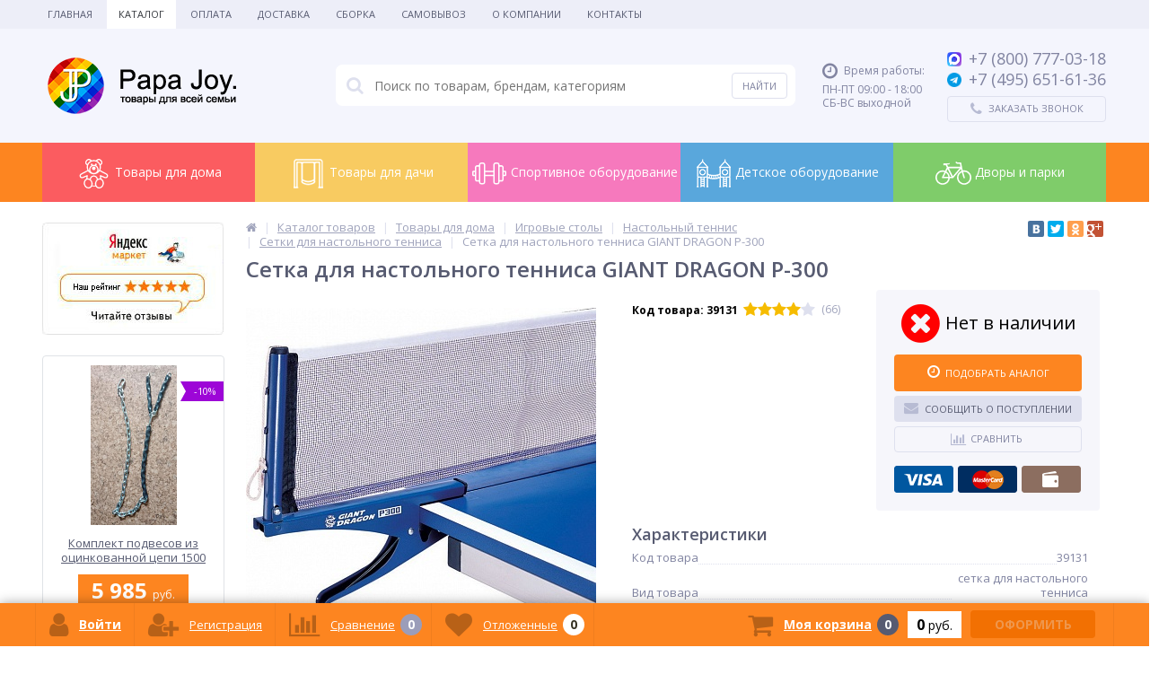

--- FILE ---
content_type: text/html; charset=UTF-8
request_url: https://papa-joy.ru/catalog/products/setka-dlya-nastolnogo-tennisa-giant-dragon-p-300/
body_size: 287845
content:
<!DOCTYPE html>
<html lang="ru">
<head>
	<meta name="yandex-verification" content="b32205cd8ffc2a00" />
	<link rel="shortcut icon" type="image/x-icon" href="/bitrix/templates/elektro_flat/favicon.ico" />	
	<link rel="apple-touch-icon" sizes="57x57" href="/bitrix/templates/elektro_flat/images/apple-touch-icon-114_pj.png" />
	<link rel="apple-touch-icon" sizes="114x114" href="/bitrix/templates/elektro_flat/images/apple-touch-icon-114_pj.png" />
	<link rel="apple-touch-icon" sizes="72x72" href="/bitrix/templates/elektro_flat/images/apple-touch-icon-144_pj.png" />
	<link rel="apple-touch-icon" sizes="144x144" href="/bitrix/templates/elektro_flat/images/apple-touch-icon-144_pj.png" />
		<title>Купить сетку для настольного тенниса GIANT DRAGON P-300 недорого в Москве, цена на сетку для настольного тенниса GIANT DRAGON P-300 в интернет магазине, отзывы о сетке для настольного тенниса GIANT DRAGON P-300, фото, описание.</title>
	<meta http-equiv="Content-Type" content="text/html; charset=UTF-8" />
<meta name="robots" content="index, follow" />
<meta name="keywords" content="сетка для настольного тенниса giant dragon p-300 купить недорого москва отзывы цены интернет магазин фото" />
<meta name="description" content="Сетка для настольного тенниса GIANT DRAGON P-300 в интернет магазине Papa-Joy. Гарантия на сетку для настольного тенниса GIANT DRAGON P-300 и весь ассортимент магазина. Быстрая доставка заказа по Москве и России." />
<link rel="canonical" href="http://papa-joy.ru/catalog/products/setka-dlya-nastolnogo-tennisa-giant-dragon-p-300/" />
<script type="text/javascript" data-skip-moving="true">(function(w, d, n) {var cl = "bx-core";var ht = d.documentElement;var htc = ht ? ht.className : undefined;if (htc === undefined || htc.indexOf(cl) !== -1){return;}var ua = n.userAgent;if (/(iPad;)|(iPhone;)/i.test(ua)){cl += " bx-ios";}else if (/Windows/i.test(ua)){cl += ' bx-win';}else if (/Macintosh/i.test(ua)){cl += " bx-mac";}else if (/Linux/i.test(ua) && !/Android/i.test(ua)){cl += " bx-linux";}else if (/Android/i.test(ua)){cl += " bx-android";}cl += (/(ipad|iphone|android|mobile|touch)/i.test(ua) ? " bx-touch" : " bx-no-touch");cl += w.devicePixelRatio && w.devicePixelRatio >= 2? " bx-retina": " bx-no-retina";var ieVersion = -1;if (/AppleWebKit/.test(ua)){cl += " bx-chrome";}else if (/Opera/.test(ua)){cl += " bx-opera";}else if (/Firefox/.test(ua)){cl += " bx-firefox";}ht.className = htc ? htc + " " + cl : cl;})(window, document, navigator);</script>


<link href="https://maxcdn.bootstrapcdn.com/font-awesome/4.7.0/css/font-awesome.min.css" type="text/css"  rel="stylesheet" />
<link href="https://fonts.googleapis.com/css?family=Open+Sans:400,300,600,700&subset=latin,cyrillic-ext" type="text/css"  rel="stylesheet" />
<link href="/bitrix/js/ui/design-tokens/dist/ui.design-tokens.min.css?167648329722029" type="text/css"  rel="stylesheet" />
<link href="/bitrix/js/ui/fonts/opensans/ui.font.opensans.min.css?16764831732320" type="text/css"  rel="stylesheet" />
<link href="/bitrix/js/main/popup/dist/main.popup.bundle.min.css?170196943926598" type="text/css"  rel="stylesheet" />
<link href="/bitrix/cache/css/s1/elektro_flat/page_622783a38062ddb70623fe7cf55fa1a1/page_622783a38062ddb70623fe7cf55fa1a1_v1.css?17683215173007" type="text/css"  rel="stylesheet" />
<link href="/bitrix/cache/css/s1/elektro_flat/template_5e23e7dc21ca4b5a4e480c8b5ecb74cb/template_5e23e7dc21ca4b5a4e480c8b5ecb74cb_v1.css?1768321517423758" type="text/css"  data-template-style="true" rel="stylesheet" />







<meta name='viewport' content='width=device-width, initial-scale=1.0' />

			
<meta property='og:title' content='Сетка для настольного тенниса GIANT DRAGON P-300' />
<meta property='og:description' content='' />
<meta property='og:url' content='/catalog/products/setka-dlya-nastolnogo-tennisa-giant-dragon-p-300/' />
<meta property='og:image' content='/upload/iblock/566/566759a91eafcaca753f3dee2a66fb40.jpg' />
<meta property='og:image' content='/upload/iblock/656/6564b25ccb442e00c444ca123900222e.jpg' />



	
	</head>
<body itemscope itemtype="http://schema.org/WebPage">
			<div class="bx-panel">
			</div>
	<div class="bx-include-empty">
			</div>
	<div class="body clvh">
		<div class="page-wrapper bg-repeat-x bg-repeat-y bg-fixed">
							<div class="top-menu">
					<div class="center">
						
<ul class="store-horizontal">
	<li><a href="/">Главная</a></li>
					<li class='active'>
					<a href="/catalog/">Каталог</a>
				</li>
							<li>
					<a href="/shipping_and_payment/payments/">Оплата</a>
				</li>
							<li>
					<a href="/shipping_and_payment/delivery/">Доставка</a>
				</li>
							<li>
					<a href="/shipping_and_payment/assembly/">Сборка</a>
				</li>
							<li>
					<a href="/shipping_and_payment/samovyvoz/">Самовывоз</a>
				</li>
							<li>
					<a href="/about/o-nas/">О Компании</a>
				</li>
							<li>
					<a href="/about/contacts/">Контакты</a>
				</li>
			</ul>

					</div>
				</div>
						
			<header>
				<div class="center">
					<div class="header_1">
						<div class="logo">
							<a href="/"><img src="/bitrix/templates/elektro_flat/images/logo_pj.png" alt="logo" /></a>						</div>
					</div>
					<div class="header_2">
							<div id="altop_search" class="form-box">
		<form action="/catalog/">
			<i class="fa fa-search"></i>
			<input type="text" name="q" id="title-search-input" class="" maxlength="50" autocomplete="off" placeholder="Поиск по товарам, брендам, категориям" value="" />
			<input type="submit" name="submit" class="" value="Найти" />
		</form>
	</div>

 					</div>
					<div class="header_3">
						<div class="schedule">
							<p class='time'><i class='fa fa-clock-o'></i><span>Время работы:</span></p><p>ПН-ПТ 09:00 - 18:00<br />СБ-ВС выходной</p>						</div>
					</div>
					<div class="header_4">
						<div class="contacts">
							<!--'start_frame_cache_geolocation'-->	<div class="telephone"><p><a href="https://max.ru/u/f9LHodD0cOJca6onmnpX_W9AAZyF422FyZjQGT2P9kyZc21xC5wAbfCpCZ4" target="_blank"><span class="icon max"></span></a><a href="tel:+78007770318" style="text-decoration: none"><span>+7 (800)</span><span> 777-03-18</span></a></p>
<p><a href="https://t.me/papa_joy_ru" target="_blank"><span class="icon telegram"></span></a><a href="tel:+74956516136" style="text-decoration: none"><span>+7 (495)</span><span> 651-61-36</span></a></p>
</div>
<!--'end_frame_cache_geolocation'-->							<a id="callbackAnch" class="btn_buy apuo callback_anch" href="javascript:void(0)"><span class="cont"><i class="fa fa-phone"></i><span class="text">Заказать звонок</span></span></a>
							<!--'start_frame_cache_callback_s1'-->
<!--'end_frame_cache_callback_s1'-->						</div>
					</div>
				</div>
			</header>
													<div class="top-catalog pj__style">
<div class="center">
<ul class="left-menu">
					<li class="parent" style="background-color: #fb5c60">
					<a href="/catalog/detskie-tovary/">
						<div class="icon" style="background-image: url(/upload/iblock/ce0/ce01c5f307d14e7d588238ae7952415a.png);"></div>
						Товары для дома					</a>
					<div class="catalog-section-childs" style="border-color: #fb5c60">
						<div class="section__2">
				<div class="title" style="border-bottom-color: #fb5c60"><a href="/catalog/detskie-igrushki-i-igry/" title="Детские игрушки и игры">Детские игрушки и игры</a></div>
					<div class="sub"><a href="/catalog/detskie-syuzhetno-rolevye-nabory/" title="Детские сюжетно-ролевые наборы">Детские сюжетно-ролевые наборы</a></div>
					<div class="sub"><a href="/catalog/doski-dlya-risovaniya/" title="Доски для рисования">Доски для рисования</a></div>
					<div class="sub"><a href="/catalog/igrovye-kovriki-i-myagkie-poly/" title="Игровые коврики и мягкие полы">Игровые коврики и мягкие полы</a></div>
					<div class="sub"><a href="/catalog/igrovye-konstruktory/" title="Игровые конструкторы">Игровые конструкторы</a></div>
					<div class="sub"><a href="/catalog/detskie-igrovye-palatki/" title="Игровые палатки">Игровые палатки</a></div>
					<div class="sub"><a href="/catalog/detskie-kachalki/" title="Каталки и качалки">Каталки и качалки</a></div>
					<div class="sub"><a href="/catalog/kukolnye-domiki/" title="Кукольные домики">Кукольные домики</a></div>
					<div class="sub"><a href="/catalog/myagkie-konstruktory-i-moduli/" title="Мягкие конструкторы и модули">Мягкие конструкторы и модули</a></div>
		</div>			<div class="section__2">
				<div class="title" style="border-bottom-color: #fb5c60"><a href="/catalog/sportivnye-kompleksy-dlya-doma/" title="Детские спортивные комплексы для дома">Детские спортивные комплексы для дома</a></div>
					<div class="sub"><a href="/catalog/maty-sportivnye-gimnasticheskie/" title="Маты спортивные гимнастические">Маты спортивные гимнастические</a></div>
					<div class="sub"><a href="/catalog/napolnye-sportivnye-kompleksy-dlya-malyshey/" title="Напольные спортивные комплексы">Напольные спортивные комплексы</a></div>
					<div class="sub"><a href="/catalog/trenazhyery-dlya-myshts-spiny-i-pozvonochnika/" title="Тренажёры для спины ">Тренажёры для спины </a></div>
					<div class="sub"><a href="/catalog/turniki-brusya/" title="Турники Брусья">Турники Брусья</a></div>
					<div class="sub"><a href="/catalog/shvedskie-stenki/" title="Шведские стенки">Шведские стенки</a></div>
					<div class="sub"><a href="/catalog/komplektuyushchie-k-shvedskim-stenkam/" title="Комплектующие к шведским стенкам">Комплектующие к шведским стенкам</a></div>
		</div>			<div class="section__2">
				<div class="title" style="border-bottom-color: #fb5c60"><a href="/catalog/sportivnye-trenazhery-dlya-doma/" title="Спортивные тренажеры для дома">Спортивные тренажеры для дома</a></div>
					<div class="sub"><a href="/catalog/boks-i-edinoborstva/" title="Бокс и единоборства">Бокс и единоборства</a></div>
					<div class="sub"><a href="/catalog/detskie-trenazhyery/" title="Детские тренажёры">Детские тренажёры</a></div>
					<div class="sub"><a href="/catalog/inversionnye-stoly/" title="Инверсионные столы">Инверсионные столы</a></div>
					<div class="sub"><a href="/catalog/kardiotrenazhery/" title="Кардиотренажеры">Кардиотренажеры</a></div>
					<div class="sub"><a href="/catalog/massazhnye-stoly/" title="Массажные столы">Массажные столы</a></div>
					<div class="sub"><a href="/catalog/silovye-trenazhery/" title="Силовые тренажеры">Силовые тренажеры</a></div>
		</div>			<div class="section__2">
				<div class="title" style="border-bottom-color: #fb5c60"><a href="/catalog/detskaya-mebel/" title="Детская мебель">Детская мебель</a></div>
					<div class="sub"><a href="/catalog/dvukhyarusnye-krovati/" title="Двухъярусные кровати">Двухъярусные кровати</a></div>
					<div class="sub"><a href="/catalog/detskie-i-podrostkovye-krovati/" title="Детские и подростковые кровати">Детские и подростковые кровати</a></div>
					<div class="sub"><a href="/catalog/manezhi/" title="Детские игровые манежи для игровой комнаты">Детские игровые манежи для игровой комнаты</a></div>
					<div class="sub"><a href="/catalog/detskie-komody-i-stellazhi-dlya-igrovoy-komnaty/" title="Детские комоды и стеллажи для игровой комнаты">Детские комоды и стеллажи для игровой комнаты</a></div>
					<div class="sub"><a href="/catalog/detskie-stoly-i-stulya/" title="Детские столы и стулья для игровой комнаты">Детские столы и стулья для игровой комнаты</a></div>
					<div class="sub"><a href="/catalog/krovati-cherdaki-s-igrovoy-zonoy/" title="Кровати чердаки с игровой зоной">Кровати чердаки с игровой зоной</a></div>
					<div class="sub"><a href="/catalog/stulchiki-dlya-kormleniya/" title="Стульчики для кормления">Стульчики для кормления</a></div>
		</div>			<div class="section__2">
				<div class="title" style="border-bottom-color: #fb5c60"><a href="/catalog/detskie-igrovye-ugolki-dlya-pomeshcheniy/" title="Детские игровые уголки для помещений">Детские игровые уголки для помещений</a></div>
		</div>			<div class="section__2">
				<div class="title" style="border-bottom-color: #fb5c60"><a href="/catalog/tovary-dlya-shkoly/" title="Товары для школы">Товары для школы</a></div>
					<div class="sub"><a href="/catalog/aksessuary-dlya-shkoly/" title="Аксессуары для школы">Аксессуары для школы</a></div>
					<div class="sub"><a href="/catalog/detskaya-mebel-dlya-shkolnikov/" title="Детская мебель для школьников">Детская мебель для школьников</a></div>
		</div>			<div class="section__2">
				<div class="title" style="border-bottom-color: #fb5c60"><a href="/catalog/optika/" title="Оптика">Оптика</a></div>
					<div class="sub"><a href="/catalog/aksessuary-dlya-teleskopov/" title="Аксессуары для телескопов">Аксессуары для телескопов</a></div>
					<div class="sub"><a href="/catalog/binokli/" title="Бинокли">Бинокли</a></div>
					<div class="sub"><a href="/catalog/podzornye-truby/" title="Зрительные трубы">Зрительные трубы</a></div>
					<div class="sub"><a href="/catalog/mikroskopy/" title="Микроскопы">Микроскопы</a></div>
					<div class="sub"><a href="/catalog/monokulyary/" title="Монокуляры">Монокуляры</a></div>
					<div class="sub"><a href="/catalog/nabory-dlya-issledovaniy/" title="Наборы для исследований">Наборы для исследований</a></div>
					<div class="sub"><a href="/catalog/okulyary/" title="Окуляры">Окуляры</a></div>
					<div class="sub"><a href="/catalog/teleskopy/" title="Телескопы">Телескопы</a></div>
		</div>			<div class="section__2">
				<div class="title" style="border-bottom-color: #fb5c60"><a href="/catalog/igrovye-stoly/" title="Игровые столы">Игровые столы</a></div>
					<div class="sub"><a href="/catalog/aksessuary-dlya-igrovykh-stolov/" title="Аксессуары для игровых столов">Аксессуары для игровых столов</a></div>
					<div class="sub"><a href="/catalog/bilyardnyy-stol/" title="Бильярдный стол">Бильярдный стол</a></div>
					<div class="sub"><a href="/catalog/nardy-shashki-shakhmaty-i-darsts/" title="Нарды-шашки, шахматы и дарстс">Нарды-шашки, шахматы и дарстс</a></div>
					<div class="sub"><a href="/catalog/nastolnyy-aerohokkey/" title="Настольный аэрохоккей">Настольный аэрохоккей</a></div>
					<div class="sub"><a href="/catalog/nastolnyy-tennis/" title="Настольный теннис">Настольный теннис</a></div>
					<div class="sub"><a href="/catalog/nastolniy-futbol/" title="Настольный футбол">Настольный футбол</a></div>
					<div class="sub"><a href="/catalog/nastolnyy-khokkey/" title="Настольный хоккей">Настольный хоккей</a></div>
					<div class="sub"><a href="/catalog/universalnye/" title="Универсальные игровые столы">Универсальные игровые столы</a></div>
		</div>			<div class="section__2">
				<div class="title" style="border-bottom-color: #fb5c60"><a href="/catalog/iskusstvennye-elki/" title="Искусственные елки">Искусственные елки</a></div>
		</div>				<li class="parent" style="background-color: #f8cb61">
					<a href="/catalog/dom-i-dacha/">
						<div class="icon" style="background-image: url(/upload/iblock/fe5/fe50cac5909a8c33d0f72bbcab659896.png);"></div>
						Товары для дачи					</a>
					<div class="catalog-section-childs" style="border-color: #f8cb61">
						<div class="section__2">
				<div class="title" style="border-bottom-color: #f8cb61"><a href="/catalog/basseyny-dlya-dachi/" title="Бассейны для дачи">Бассейны для дачи</a></div>
					<div class="sub"><a href="/catalog/detskie-basseyny/" title="Детские бассейны">Детские бассейны</a></div>
					<div class="sub"><a href="/catalog/karkasnye-basseyny/" title="Каркасные бассейны">Каркасные бассейны</a></div>
					<div class="sub"><a href="/catalog/naduvnye-basseyny/" title="Надувные бассейны">Надувные бассейны</a></div>
					<div class="sub"><a href="/catalog/spa-basseyny/" title="СПА бассейны">СПА бассейны</a></div>
					<div class="sub"><a href="/catalog/detskie-sukhie-basseyny/" title="Сухие бассейны">Сухие бассейны</a></div>
					<div class="sub"><a href="/catalog/aksessuary-dlya-basseynov/" title="Аксессуары для бассейнов">Аксессуары для бассейнов</a></div>
		</div>			<div class="section__2">
				<div class="title" style="border-bottom-color: #f8cb61"><a href="/catalog/batuty-dlya-dachi/" title="Батуты для дачи">Батуты для дачи</a></div>
					<div class="sub"><a href="/catalog/batuty-s-setkoy/" title="Батуты с сеткой">Батуты с сеткой</a></div>
					<div class="sub"><a href="/catalog/batuty-bez-setki/" title="Батуты без сетки">Батуты без сетки</a></div>
					<div class="sub"><a href="/catalog/naduvnye-batuty/" title="Надувные батуты">Надувные батуты</a></div>
					<div class="sub"><a href="/catalog/batuty-detskie/" title="Мини батуты детские">Мини батуты детские</a></div>
					<div class="sub"><a href="/catalog/batuty-pryamougolnye/" title="Батуты прямоугольные">Батуты прямоугольные</a></div>
					<div class="sub"><a href="/catalog/aksessuary-dlya-batutov/" title="Аксессуары для батутов">Аксессуары для батутов</a></div>
		</div>			<div class="section__2">
				<div class="title" style="border-bottom-color: #f8cb61"><a href="/catalog/detskie-gorki/" title="Горки для дачи">Горки для дачи</a></div>
					<div class="sub"><a href="/catalog/detskie-gorki-bez-kacheley/" title="Горки без качелей">Горки без качелей</a></div>
					<div class="sub"><a href="/catalog/detskie-gorki-s-kachelyami/" title="Горки с качелями для дачи">Горки с качелями для дачи</a></div>
					<div class="sub"><a href="/catalog/zimnie-derevyannye-gorki/" title="Деревянные горки">Деревянные горки</a></div>
					<div class="sub"><a href="/catalog/plastikovye-skaty-dlya-detskikh-gorok/" title="Скаты для горок">Скаты для горок</a></div>
		</div>			<div class="section__2">
				<div class="title" style="border-bottom-color: #f8cb61"><a href="/catalog/detskie-kompleksy-i-ploshchadki-dlya-dachi/" title="Детские игровые комплексы и площадки для дачи">Детские игровые комплексы и площадки для дачи</a></div>
					<div class="sub"><a href="/catalog/derevyannye-igrovye-kompleksy/" title="Деревянные игровые комплексы">Деревянные игровые комплексы</a></div>
					<div class="sub"><a href="/catalog/zimnie-detskie-ploshchadki/" title="Зимние игровые комплексы">Зимние игровые комплексы</a></div>
					<div class="sub"><a href="/catalog/plastikovye-igrovye-kompleksy/" title="Пластиковые игровые комплексы">Пластиковые игровые комплексы</a></div>
					<div class="sub"><a href="/catalog/sportivnye-igrovye-kompleksy/" title="Спортивные игровые комплексы">Спортивные игровые комплексы</a></div>
					<div class="sub"><a href="/catalog/dopolnitelnye-aksessuary-k-igrovym-kompleksam/" title="Комплектующие для игровых комплексов">Комплектующие для игровых комплексов</a></div>
		</div>			<div class="section__2">
				<div class="title" style="border-bottom-color: #f8cb61"><a href="/catalog/detskiy-transport/" title="Детский транспорт для улицы">Детский транспорт для улицы</a></div>
					<div class="sub"><a href="/catalog/detskie-velobalansiry/" title="Велобалансиры детские">Велобалансиры детские</a></div>
					<div class="sub"><a href="/catalog/velomobili/" title="Веломобили">Веломобили</a></div>
					<div class="sub"><a href="/catalog/velopritsepy/" title="Велоприцепы">Велоприцепы</a></div>
					<div class="sub"><a href="/catalog/detskie-mashiny-katalki/" title="Машины-каталки">Машины-каталки</a></div>
					<div class="sub"><a href="/catalog/detskie-elektromobili/" title="Электромобили">Электромобили</a></div>
		</div>			<div class="section__2">
				<div class="title" style="border-bottom-color: #f8cb61"><a href="/catalog/domiki-detskie/" title="Домики детские для дачи">Домики детские для дачи</a></div>
					<div class="sub"><a href="/catalog/detskie-domiki-derevyannye/" title="Детские домики деревянные">Детские домики деревянные</a></div>
					<div class="sub"><a href="/catalog/detskie-domiki-dlya-dachi/" title="Детские домики для дачи">Детские домики для дачи</a></div>
					<div class="sub"><a href="/catalog/detskie-domiki-plastikovye/" title="Детские домики пластиковые">Детские домики пластиковые</a></div>
					<div class="sub"><a href="/catalog/detskie-domiki-s-gorkoy/" title="Детские домики с горкой">Детские домики с горкой</a></div>
		</div>			<div class="section__2">
				<div class="title" style="border-bottom-color: #f8cb61"><a href="/catalog/zimnie-tovary/" title="Зимние виды спорта">Зимние виды спорта</a></div>
					<div class="sub"><a href="/catalog/aksessuary-dlya-sanok/" title="Аксессуары, запчасти">Аксессуары, запчасти</a></div>
					<div class="sub"><a href="/catalog/sanki/" title="Детские санки">Детские санки</a></div>
					<div class="sub"><a href="/catalog/konverty-dlya-sanok-matrasiki-mufty/" title="Конверты для санок, матрасики, муфты">Конверты для санок, матрасики, муфты</a></div>
					<div class="sub"><a href="/catalog/konki/" title="Коньки ледовые">Коньки ледовые</a></div>
					<div class="sub"><a href="/catalog/ledyanki/" title="Ледянки">Ледянки</a></div>
					<div class="sub"><a href="/catalog/sanki-kolyaska/" title="Санки - коляски">Санки - коляски</a></div>
					<div class="sub"><a href="/catalog/snegokaty/" title="Снегокаты">Снегокаты</a></div>
					<div class="sub"><a href="/catalog/tyubingi/" title="Тюбинги">Тюбинги</a></div>
		</div>			<div class="section__2">
				<div class="title" style="border-bottom-color: #f8cb61"><a href="/catalog/pesochnitsy/" title="Песочницы для дачи">Песочницы для дачи</a></div>
					<div class="sub"><a href="/catalog/pesochnitsy-s-kryshey/" title=" Песочницы с крышей"> Песочницы с крышей</a></div>
					<div class="sub"><a href="/catalog/derevyannye-pesochnitsy/" title="Деревянные песочницы">Деревянные песочницы</a></div>
					<div class="sub"><a href="/catalog/pesochnitsy-s-kryshkoy/" title="Песочницы с крышкой">Песочницы с крышкой</a></div>
					<div class="sub"><a href="/catalog/plastikovye-pesochnitsy/" title="Пластиковые песочницы">Пластиковые песочницы</a></div>
					<div class="sub"><a href="/catalog/chekhly-dlya-pesochnits/" title="Чехлы для песочниц">Чехлы для песочниц</a></div>
					<div class="sub"><a href="/catalog/nabor-igrushek-dlya-pesochnitsy/" title="Набор игрушек для песочницы">Набор игрушек для песочницы</a></div>
		</div>			<div class="section__2">
				<div class="title" style="border-bottom-color: #f8cb61"><a href="/catalog/puteshestviya-i-turizm/" title="Путешествия и туризм">Путешествия и туризм</a></div>
					<div class="sub"><a href="/catalog/turisticheskie-palatki/" title="Туристические палатки">Туристические палатки</a></div>
					<div class="sub"><a href="/catalog/pokhodnaya-mebel/" title="Походная мебель">Походная мебель</a></div>
		</div>			<div class="section__2">
				<div class="title" style="border-bottom-color: #f8cb61"><a href="/catalog/dachnaya-mebel/" title="Садовая уличная мебель для дачи">Садовая уличная мебель для дачи</a></div>
					<div class="sub"><a href="/catalog/detskaya-ulichnaya-mebel-dlya-dachi/" title="Детская уличная мебель для дачи">Детская уличная мебель для дачи</a></div>
					<div class="sub"><a href="/catalog/divany-ulichnye-dlya-dachi/" title="Диваны уличные для дачи">Диваны уличные для дачи</a></div>
					<div class="sub"><a href="/catalog/zonty-sadovye-dlya-dachi/" title="Зонты садовые для дачи">Зонты садовые для дачи</a></div>
					<div class="sub"><a href="/catalog/kaminy-grili-i-mangaly-dlya-dachi/" title="Камины, грили и мангалы для дачи">Камины, грили и мангалы для дачи</a></div>
					<div class="sub"><a href="/catalog/komplekty-mebeli-s-divanam-dlya-dachi/" title="Комплекты мебели с диванам для дачи">Комплекты мебели с диванам для дачи</a></div>
					<div class="sub"><a href="/catalog/komplekty-mebeli-s-kreslami-dlya-dachi/" title="Комплекты мебели с креслами для дачи">Комплекты мебели с креслами для дачи</a></div>
					<div class="sub"><a href="/catalog/komplekty-mebeli-so-stulyami-dlya-dachi/" title="Комплекты мебели со стульями для дачи">Комплекты мебели со стульями для дачи</a></div>
					<div class="sub"><a href="/catalog/komplekty-obedennoy-mebeli-dlya-dachi/" title="Комплекты обеденной мебели для дачи">Комплекты обеденной мебели для дачи</a></div>
					<div class="sub"><a href="/catalog/podvesnye-kresla-dlya-dachi/" title="Подвесные кресла для дачи">Подвесные кресла для дачи</a></div>
					<div class="sub"><a href="/catalog/sadovye-kacheli-dlya-dachi/" title="Садовые качели для дачи">Садовые качели для дачи</a></div>
					<div class="sub"><a href="/catalog/sarai-khozbloki-i-yashchiki-dlya-khraneniya-dlya-dachi/" title="Сараи, хозблоки и ящики для хранения для дачи">Сараи, хозблоки и ящики для хранения для дачи</a></div>
					<div class="sub"><a href="/catalog/stoly-ulichnye-dlya-dachi/" title="Столы уличные для дачи">Столы уличные для дачи</a></div>
					<div class="sub"><a href="/catalog/stulya-i-kresla-ulichnye-dlya-dachi/" title="Стулья и кресла уличные для дачи">Стулья и кресла уличные для дачи</a></div>
					<div class="sub"><a href="/catalog/shatry-i-tenty-sadovye-dlya-sady/" title="Шатры и тенты садовые для сады">Шатры и тенты садовые для сады</a></div>
					<div class="sub"><a href="/catalog/shezlongi-dlya-dachi/" title="Шезлонги для дачи">Шезлонги для дачи</a></div>
		</div>			<div class="section__2">
				<div class="title" style="border-bottom-color: #f8cb61"><a href="/catalog/detskie-kacheli/" title="Детские качели для дачи">Детские качели для дачи</a></div>
					<div class="sub"><a href="/catalog/detskie-derevyannye-kacheli/" title="Деревянные качели для дачи">Деревянные качели для дачи</a></div>
					<div class="sub"><a href="/catalog/detskie-kacheli-balansiry-kachalki-karuseli/" title="Детские качели - балансиры, качалки, карусели">Детские качели - балансиры, качалки, карусели</a></div>
					<div class="sub"><a href="/catalog/kruglye-kacheli-gnezdo/" title="Качели гнездо для дачи">Качели гнездо для дачи</a></div>
					<div class="sub"><a href="/catalog/kacheli-dvukhmestnye/" title="Качели двойные для дачи">Качели двойные для дачи</a></div>
					<div class="sub"><a href="/catalog/dlya-dachi/" title="Качели для дачи для дачи">Качели для дачи для дачи</a></div>
					<div class="sub"><a href="/catalog/kacheli-na-chetyrekh-i-bolee-podvesakh/" title="Качели на четырех и более подвесах для дачи">Качели на четырех и более подвесах для дачи</a></div>
					<div class="sub"><a href="/catalog/kacheli-s-odnim-podvesom-dlya-dachi/" title="Качели с одним подвесом для дачи">Качели с одним подвесом для дачи</a></div>
					<div class="sub"><a href="/catalog/kacheli-troynye/" title="Качели тройные для дачи">Качели тройные для дачи</a></div>
					<div class="sub"><a href="/catalog/kachelnye-ramy-bez-podvesov/" title="Качельные рамы без подвесов для дачи">Качельные рамы без подвесов для дачи</a></div>
					<div class="sub"><a href="/catalog/detskie-metallicheskie-kacheli/" title="Металлические качели для дачи">Металлические качели для дачи</a></div>
					<div class="sub"><a href="/catalog/plastikovye-kacheli/" title="Пластиковые качели для дачи">Пластиковые качели для дачи</a></div>
					<div class="sub"><a href="/catalog/podvesnye-kacheli/" title="Подвесные качели для дачи">Подвесные качели для дачи</a></div>
		</div>			<div class="section__2">
				<div class="title" style="border-bottom-color: #f8cb61"><a href="/catalog/komandnye-vidy-sporta/" title="Командные виды спорта">Командные виды спорта</a></div>
					<div class="sub"><a href="/catalog/basketbol/" title="Баскетбол">Баскетбол</a></div>
					<div class="sub"><a href="/catalog/voleybol/" title="Волейбол">Волейбол</a></div>
					<div class="sub"><a href="/catalog/futbol/" title="Футбол">Футбол</a></div>
		</div></div></li>				<li class="parent" style="background-color: #f679bd">
					<a href="/catalog/oborudovanie-dlya-sportivnykh-ploshchadok/">
						<div class="icon" style="background-image: url(/upload/iblock/75c/75c194ca8a4546fae4f3a035758dfca8.png);"></div>
						Спортивное оборудование					</a>
					<div class="catalog-section-childs" style="border-color: #f679bd">
						<div class="section__2">
				<div class="title" style="border-bottom-color: #f679bd"><a href="/catalog/oborudovanie-dlya-workout-ploshchadok/" title="Оборудование для Воркаут (Workout) площадок">Оборудование для Воркаут (Workout) площадок</a></div>
					<div class="sub"><a href="/catalog/brusya-dlya-sportivnykh-ploshchadok/" title="Брусья для спортивных площадок">Брусья для спортивных площадок</a></div>
					<div class="sub"><a href="/catalog/vorkaut-kompleksy-dlya-sportivnykh-ploshchadok/" title="Воркаут комплексы для спортивных площадок">Воркаут комплексы для спортивных площадок</a></div>
					<div class="sub"><a href="/catalog/rukokhody-dlya-sportivnykh-ploshchadok/" title="Рукоходы для спортивных площадок">Рукоходы для спортивных площадок</a></div>
					<div class="sub"><a href="/catalog/skami-gimnasticheskie-ulichnye/" title="Скамьи гимнастические уличные">Скамьи гимнастические уличные</a></div>
					<div class="sub"><a href="/catalog/turniki-dlya-sportivnykh-ploshchadok/" title="Турники для спортивных площадок">Турники для спортивных площадок</a></div>
					<div class="sub"><a href="/catalog/shvedskie-stenki-i-skalodromy-dlya-sportivnykh-ploshchadok/" title="Шведские стенки и скалодромы для спортивных площадок">Шведские стенки и скалодромы для спортивных площадок</a></div>
		</div>			<div class="section__2">
				<div class="title" style="border-bottom-color: #f679bd"><a href="/catalog/oborudovanie-eko-dlya-vorkaut-workout-ploshchadok/" title="Оборудование Эко для Воркаут (Workout) площадок">Оборудование Эко для Воркаут (Workout) площадок</a></div>
		</div>			<div class="section__2">
				<div class="title" style="border-bottom-color: #f679bd"><a href="/catalog/oborudovanie-dlya-komandnykh-igr-na-ulitse/" title="Командные игры на уличных спортивных площадках">Командные игры на уличных спортивных площадках</a></div>
					<div class="sub"><a href="/catalog/basketbolnye-stoyki-i-shchity/" title="Баскетбольные стойки и щиты">Баскетбольные стойки и щиты</a></div>
					<div class="sub"><a href="/catalog/gonki-s-prepyatstviyami-dlya-ulichnoy-ploshchadki/" title="Гонки с препятствиями для уличной площадки">Гонки с препятствиями для уличной площадки</a></div>
					<div class="sub"><a href="/catalog/stoyki-voleybolnye-/" title="Стойки волейбольные ">Стойки волейбольные </a></div>
					<div class="sub"><a href="/catalog/tennisnye-stoly/" title="Теннисные столы">Теннисные столы</a></div>
					<div class="sub"><a href="/catalog/tribuny-tenevye-navesy-i-drugoe-oborudovanie-dlya-sportivnykh-meropriyatiy-/" title="Трибуны, теневые навесы и другое оборудование для спортивных мероприятий ">Трибуны, теневые навесы и другое оборудование для спортивных мероприятий </a></div>
					<div class="sub"><a href="/catalog/futbolnye-i-khokkeynye-vorota/" title="Футбольные и хоккейные ворота">Футбольные и хоккейные ворота</a></div>
					<div class="sub"><a href="/catalog/futbolnye-i-khokkeynye-korobki-dlya-sportivnykh-ploshchadok/" title="Футбольные и хоккейные коробки для спортивных площадок">Футбольные и хоккейные коробки для спортивных площадок</a></div>
					<div class="sub"><a href="/catalog/khokkeynye-i-futbolnye-korobki-eko-dlya-sportivnykh-ploshchadok/" title="Хоккейные и футбольные коробки Эко для спортивных площадок">Хоккейные и футбольные коробки Эко для спортивных площадок</a></div>
					<div class="sub"><a href="/catalog/shakhmatnye-stoly/" title="Шахматные столы">Шахматные столы</a></div>
					<div class="sub"><a href="/catalog/polosy-prepyatstviy-dlya-ulichnoy-ploshchadki/" title="Полосы препятствий для уличной площадки">Полосы препятствий для уличной площадки</a></div>
		</div>			<div class="section__2">
				<div class="title" style="border-bottom-color: #f679bd"><a href="/catalog/shvedskie-stenki-i-turniki-dlya-dachi/" title="Шведские стенки и турники для дачи">Шведские стенки и турники для дачи</a></div>
					<div class="sub"><a href="/catalog/gimnasticheskie-kompleksy-dlya-dachi/" title="Гимнастические комплексы для дачи">Гимнастические комплексы для дачи</a></div>
					<div class="sub"><a href="/catalog/komplektuyushchie-dlya-shvedskikh-stenok-i-vorkautov-dlya-dachi/" title="Комплектующие для шведских стенок и воркаутов для дачи">Комплектующие для шведских стенок и воркаутов для дачи</a></div>
					<div class="sub"><a href="/catalog/mobilnye-sportivnye-kompleksy-dlya-dachi/" title="Мобильные спортивные комплексы для дачи">Мобильные спортивные комплексы для дачи</a></div>
					<div class="sub"><a href="/catalog/turniki-rukokhody-brusya-i-sportivnye-skami-dlya-dachi/" title="Турники, рукоходы, брусья и спортивные скамьи для дачи">Турники, рукоходы, брусья и спортивные скамьи для дачи</a></div>
					<div class="sub"><a href="/catalog/shvedskie-stenki-c-basketbolnym-koltsom-dlya-dachi/" title="Шведские стенки c баскетбольным кольцом для дачи">Шведские стенки c баскетбольным кольцом для дачи</a></div>
					<div class="sub"><a href="/catalog/shvedskie-stenki-c-rukokhodom-dlya-dachi/" title="Шведские стенки c рукоходом для дачи">Шведские стенки c рукоходом для дачи</a></div>
					<div class="sub"><a href="/catalog/shvedskie-stenki-dlya-dachi/" title="Шведские стенки для дачи">Шведские стенки для дачи</a></div>
					<div class="sub"><a href="/catalog/shvedskie-stenki-s-kachelyami-dlya-dachi/" title="Шведские стенки с качелями для дачи">Шведские стенки с качелями для дачи</a></div>
		</div>			<div class="section__2">
				<div class="title" style="border-bottom-color: #f679bd"><a href="/catalog/ulichnye-trenazhery-dlya-sportivnykh-ploshchadok/" title="Уличные тренажеры для спортивных площадок">Уличные тренажеры для спортивных площадок</a></div>
					<div class="sub"><a href="/catalog/ulichnye-trenazhery-sport-fora-dlya-sportivnoy-ploshchadki/" title=" Уличные тренажеры Sport-Fora для спортивной площадки"> Уличные тренажеры Sport-Fora для спортивной площадки</a></div>
					<div class="sub"><a href="/catalog/ulichnye-trenazhery-dlya-lyudey-s-ogranichennymi-vozmozhnostyami/" title=" Уличные тренажеры для людей с ограниченными возможностями"> Уличные тренажеры для людей с ограниченными возможностями</a></div>
					<div class="sub"><a href="/catalog/ulichnye-trenazhery-s-izmenyaemoy-nagruzkoy-dlya-sportivnoy-ploshchadki/" title=" Уличные тренажеры с изменяемой нагрузкой для спортивной площадки"> Уличные тренажеры с изменяемой нагрузкой для спортивной площадки</a></div>
					<div class="sub"><a href="/catalog/ulichnye-trenazhery-s-peremennoy-nagruzkoy-dlya-sportivnoy-ploshchadki/" title=" Уличные тренажеры с переменной нагрузкой для спортивной площадки"> Уличные тренажеры с переменной нагрузкой для спортивной площадки</a></div>
					<div class="sub"><a href="/catalog/ulichnye-trenazhery-serii-t0-dlya-sportivnoy-ploshchadki/" title=" Уличные тренажеры серии Т0 для спортивной площадки"> Уличные тренажеры серии Т0 для спортивной площадки</a></div>
					<div class="sub"><a href="/catalog/ulichnye-trenazhery-serii-utz-dlya-sportivnoy-ploshchadki/" title=" Уличные тренажеры серии УТЗ для спортивной площадки"> Уличные тренажеры серии УТЗ для спортивной площадки</a></div>
					<div class="sub"><a href="/catalog/ulichnye-trenazhery-serii-utr-dlya-sportivnoy-ploshchadki/" title=" Уличные тренажеры серии УТР для спортивной площадки"> Уличные тренажеры серии УТР для спортивной площадки</a></div>
					<div class="sub"><a href="/catalog/ulichnye-trenazhery-serii-ft-dlya-sportivnoy-ploshchadki/" title=" Уличные тренажеры серии ФТ для спортивной площадки"> Уличные тренажеры серии ФТ для спортивной площадки</a></div>
					<div class="sub"><a href="/catalog/komplektuyushchie-dlya-ulichnykh-trenazherov/" title="Комплектующие для уличных тренажеров">Комплектующие для уличных тренажеров</a></div>
					<div class="sub"><a href="/catalog/ulichnye-kompleksy-s-trenazherami-dlya-sportivnoy-ploshchadki/" title="Уличные комплексы с тренажерами для спортивной площадки">Уличные комплексы с тренажерами для спортивной площадки</a></div>
					<div class="sub"><a href="/catalog/ulichnye-trenazhery-romana-dlya-sportivnoy-ploshchadki/" title="Уличные тренажеры Romana для спортивной площадки">Уличные тренажеры Romana для спортивной площадки</a></div>
					<div class="sub"><a href="/catalog/ulichnye-trenazhery-na-rame-dlya-sportivnoy-ploshchadki/" title="Уличные тренажеры на раме для спортивной площадки">Уличные тренажеры на раме для спортивной площадки</a></div>
					<div class="sub"><a href="/catalog/ulichnye-trenazhery-serii-vst-dlya-sportivnoy-ploshchadki/" title="Уличные тренажеры серии ВСТ для спортивной площадки">Уличные тренажеры серии ВСТ для спортивной площадки</a></div>
					<div class="sub"><a href="/catalog/ulichnye-trenazhery-so-svobodnymi-vesami-dlya-sportivnoy-ploshchadki/" title="Уличные тренажеры со свободными весами для спортивной площадки">Уличные тренажеры со свободными весами для спортивной площадки</a></div>
		</div>			<div class="section__2">
				<div class="title" style="border-bottom-color: #f679bd"><a href="/catalog/sportivnoe-oborudovanie-dlya-vypolneniya-grazhdanskikh-normativov/" title="Спортивное оборудование для выполнения гражданских нормативов">Спортивное оборудование для выполнения гражданских нормативов</a></div>
		</div>			<div class="section__2">
				<div class="title" style="border-bottom-color: #f679bd"><a href="/catalog/sportivnoe-oborudovanie-dlya-malomobilnykh-grupp-naseleniya/" title="Спортивное оборудование для маломобильных групп населения">Спортивное оборудование для маломобильных групп населения</a></div>
		</div>				<li class="parent" style="background-color: #59a7dc">
					<a href="/catalog/oborudovanie-dlya-detskih-ploshchadok/">
						<div class="icon" style="background-image: url(/upload/iblock/f7e/f7eaf7bb5fbd7eeffa3b02375c01ee8b.png);"></div>
						Детское оборудование					</a>
					<div class="catalog-section-childs" style="border-color: #59a7dc">
						<div class="section__2">
				<div class="title" style="border-bottom-color: #59a7dc"><a href="/catalog/vstraivaemye-gruntovye-batuty-dlya-detskikh-ploshchadok/" title="Встраиваемые грунтовые батуты для детских площадок">Встраиваемые грунтовые батуты для детских площадок</a></div>
		</div>			<div class="section__2">
				<div class="title" style="border-bottom-color: #59a7dc"><a href="/catalog/geoplastika-dlya-detskikh-ploshchadok/" title="Геопластика для детских площадок">Геопластика для детских площадок</a></div>
		</div>			<div class="section__2">
				<div class="title" style="border-bottom-color: #59a7dc"><a href="/catalog/gorki-dlya-detskih-ploshchadok/" title="Горки для детских площадок">Горки для детских площадок</a></div>
					<div class="sub"><a href="/catalog/gorki-s-tremya-skatami-dlya-detskikh-ploshchadok/" title=" Горки с тремя скатами для детских площадок"> Горки с тремя скатами для детских площадок</a></div>
					<div class="sub"><a href="/catalog/gorki-s-dvumya-skatami-dlya-detskikh-ploshchadok/" title="Горки с двумя скатами для детских площадок">Горки с двумя скатами для детских площадок</a></div>
					<div class="sub"><a href="/catalog/gorki-s-odnim-skatom-dlya-detskikh-ploshchadok/" title="Горки с одним скатом для детских площадок">Горки с одним скатом для детских площадок</a></div>
					<div class="sub"><a href="/catalog/gorki-eko-dlya-detskikh-ploshchadok/" title="Горки Эко для детских площадок">Горки Эко для детских площадок</a></div>
					<div class="sub"><a href="/catalog/skaty-dlya-detskikh-kompleksov/" title="Скаты для детских комплексов">Скаты для детских комплексов</a></div>
		</div>			<div class="section__2">
				<div class="title" style="border-bottom-color: #59a7dc"><a href="/catalog/igrovye-domiki-dlya-detskih-ploshchadok/" title="Игровые домики для детских площадок">Игровые домики для детских площадок</a></div>
		</div>			<div class="section__2">
				<div class="title" style="border-bottom-color: #59a7dc"><a href="/catalog/igrovye-makety-dlya-detskih-ploshchadok/" title="Игровые и развивающие макеты для детских площадок">Игровые и развивающие макеты для детских площадок</a></div>
					<div class="sub"><a href="/catalog/dorozhnye-znaki-dlya-detskikh-ploshchadok/" title="Дорожные знаки для детских площадок">Дорожные знаки для детских площадок</a></div>
					<div class="sub"><a href="/catalog/igrovye-makety-dlya-detskikh-ploshchadok/" title="Игровые макеты для детских площадок">Игровые макеты для детских площадок</a></div>
					<div class="sub"><a href="/catalog/labirinty-i-manezhi-dlya-detskikh-ploshchadok/" title="Лабиринты и манежи для детских площадок">Лабиринты и манежи для детских площадок</a></div>
					<div class="sub"><a href="/catalog/muzykalnye-i-drugie-makety-dlya-detskikh-ploshchadok/" title="Музыкальные и другие макеты для детских площадок">Музыкальные и другие макеты для детских площадок</a></div>
					<div class="sub"><a href="/catalog/razvivayushchie-makety-eko-dlya-detskikh-ploshchadok/" title="Развивающие и игровые макеты Эко для детских площадок">Развивающие и игровые макеты Эко для детских площадок</a></div>
					<div class="sub"><a href="/catalog/razvivayushchie-makety-i-bizibordy-dlya-detskikh-ploshchadok/" title="Развивающие макеты и бизиборды для детских площадок">Развивающие макеты и бизиборды для детских площадок</a></div>
		</div>			<div class="section__2">
				<div class="title" style="border-bottom-color: #59a7dc"><a href="/catalog/igrovye-kompleksy-dlya-detskikh-ploshchadok/" title="Игровые комплексы для детских площадок">Игровые комплексы для детских площадок</a></div>
					<div class="sub"><a href="/catalog/igrovye-kompleksy-romana/" title=" Игровые комплексы Romana"> Игровые комплексы Romana</a></div>
					<div class="sub"><a href="/catalog/gigantskie-igrovye-kompleksy/" title=" Игровые комплексы Замки"> Игровые комплексы Замки</a></div>
					<div class="sub"><a href="/catalog/igrovye-kompleksy-korabli-i-drugoy-transport/" title=" Игровые комплексы Корабли и другой транспорт"> Игровые комплексы Корабли и другой транспорт</a></div>
					<div class="sub"><a href="/catalog/igrovye-kompleksy-rainbow/" title="Игровые комплексы Rainbow">Игровые комплексы Rainbow</a></div>
					<div class="sub"><a href="/catalog/igrovye-kompleksy-bez-deklaratsii-eaes/" title="Игровые комплексы без декларации ЕАЭС">Игровые комплексы без декларации ЕАЭС</a></div>
					<div class="sub"><a href="/catalog/igrovye-kompleksy-bez-skatov/" title="Игровые комплексы без скатов">Игровые комплексы без скатов</a></div>
					<div class="sub"><a href="/catalog/igrovye-kompleksy-derevyannye/" title="Игровые комплексы деревянные">Игровые комплексы деревянные</a></div>
					<div class="sub"><a href="/catalog/igrovye-kompleksy-dlya-doshkolnogo-vozrasta/" title="Игровые комплексы для детей дошкольного возраста">Игровые комплексы для детей дошкольного возраста</a></div>
					<div class="sub"><a href="/catalog/igrovye-kompleksy-dlya-detey-shkolnogo-vozrasta/" title="Игровые комплексы для детей школьного возраста">Игровые комплексы для детей школьного возраста</a></div>
					<div class="sub"><a href="/catalog/igrovye-kompleksy-dlya-malomobilnykh-grupp-naseleniya/" title="Игровые комплексы для маломобильных групп населения">Игровые комплексы для маломобильных групп населения</a></div>
					<div class="sub"><a href="/catalog/igrovye-kompleksy-metallicheskie/" title="Игровые комплексы металлические">Игровые комплексы металлические</a></div>
					<div class="sub"><a href="/catalog/igrovye-kompleksy-plastikovye-/" title="Игровые комплексы пластиковые ">Игровые комплексы пластиковые </a></div>
					<div class="sub"><a href="/catalog/igrovye-kompleksy-s-vintovym-spuskom/" title="Игровые комплексы с винтовым спуском">Игровые комплексы с винтовым спуском</a></div>
					<div class="sub"><a href="/catalog/igrovye-kompleksy-s-kachelyami/" title="Игровые комплексы с качелями">Игровые комплексы с качелями</a></div>
					<div class="sub"><a href="/catalog/igrovye-kompleksy-eko-dlya-detskikh-ploshchadok/" title="Игровые комплексы Эко для детских площадок">Игровые комплексы Эко для детских площадок</a></div>
		</div>			<div class="section__2">
				<div class="title" style="border-bottom-color: #59a7dc"><a href="/catalog/karuseli-dlya-detskikh-ploshchadok/" title="Карусели для детских площадок">Карусели для детских площадок</a></div>
					<div class="sub"><a href="/catalog/zakladnye-dlya-karuseley/" title="Закладные для каруселей">Закладные для каруселей</a></div>
					<div class="sub"><a href="/catalog/karuseli-bez-pola-dlya-detskikh-ploshchadok/" title="Карусели без пола для детских площадок">Карусели без пола для детских площадок</a></div>
					<div class="sub"><a href="/catalog/karuseli-verevochnye-dlya-detskikh-ploshchadok/" title="Карусели веревочные для детских площадок">Карусели веревочные для детских площадок</a></div>
					<div class="sub"><a href="/catalog/karuseli-gnezda-dlya-detskikh-ploshchadok/" title="Карусели гнезда для детских площадок">Карусели гнезда для детских площадок</a></div>
					<div class="sub"><a href="/catalog/karuseli-mini-dlya-detskikh-ploshchadok/" title="Карусели мини для детских площадок">Карусели мини для детских площадок</a></div>
					<div class="sub"><a href="/catalog/karuseli-plastikovye-dlya-detskikh-ploshchadok/" title="Карусели пластиковые для детских площадок">Карусели пластиковые для детских площадок</a></div>
					<div class="sub"><a href="/catalog/karuseli-s-polom-dlya-detskikh-ploshchadok/" title="Карусели с полом для детских площадок">Карусели с полом для детских площадок</a></div>
					<div class="sub"><a href="/catalog/karuseli-eko-dlya-detskikh-ploshchadok/" title="Карусели Эко для детских площадок">Карусели Эко для детских площадок</a></div>
					<div class="sub"><a href="/catalog/karuseli-kacheli-dlya-detskikh-ploshchadok/" title="Карусели-качели для детских площадок">Карусели-качели для детских площадок</a></div>
		</div>			<div class="section__2">
				<div class="title" style="border-bottom-color: #59a7dc"><a href="/catalog/kachalki-na-pruzhine-dlya-detskih-ploshchadok/" title="Качалки на пружине для детских площадок">Качалки на пружине для детских площадок</a></div>
					<div class="sub"><a href="/catalog/kachalki-na-pruzhine-nasekomye/" title=" Качалки на пружине Насекомые"> Качалки на пружине Насекомые</a></div>
					<div class="sub"><a href="/catalog/kachalki-na-pruzhine-priroda/" title=" Качалки на пружине Природа"> Качалки на пружине Природа</a></div>
					<div class="sub"><a href="/catalog/zakladnye-dlya-kachalok/" title="Закладные для качалок">Закладные для качалок</a></div>
					<div class="sub"><a href="/catalog/kachalki-na-pruzhine-dlya-dvukh-detey-i-bolee-detey/" title="Качалки на пружине для двух детей и более детей">Качалки на пружине для двух детей и более детей</a></div>
					<div class="sub"><a href="/catalog/kachalki-na-pruzhine-zhivotnye/" title="Качалки на пружине Животные">Качалки на пружине Животные</a></div>
					<div class="sub"><a href="/catalog/kachalki-na-pruzhine-loshadki/" title="Качалки на пружине Лошадки">Качалки на пружине Лошадки</a></div>
					<div class="sub"><a href="/catalog/kachalki-na-pruzhine-morskie-obitateli/" title="Качалки на пружине Морские обитатели">Качалки на пружине Морские обитатели</a></div>
					<div class="sub"><a href="/catalog/kachalki-na-pruzhine-ptitsy/" title="Качалки на пружине Птицы">Качалки на пружине Птицы</a></div>
					<div class="sub"><a href="/catalog/kachalki-na-pruzhine-transport/" title="Качалки на пружине Транспорт">Качалки на пружине Транспорт</a></div>
					<div class="sub"><a href="/catalog/kachalki-na-pruzhine-eko-/" title="Качалки на пружине Эко ">Качалки на пружине Эко </a></div>
		</div>			<div class="section__2">
				<div class="title" style="border-bottom-color: #59a7dc"><a href="/catalog/kacheli-dlya-detskikh-ploshchadok/" title="Качели для детских площадок">Качели для детских площадок</a></div>
					<div class="sub"><a href="/catalog/derevyannye-kacheli-dlya-detskikh-ploshchadok/" title="Деревянные качели для детских площадок">Деревянные качели для детских площадок</a></div>
					<div class="sub"><a href="/catalog/kacheli-dlya-malomobilnykh-grupp-naseleniya/" title="Качели для маломобильных групп населения">Качели для маломобильных групп населения</a></div>
					<div class="sub"><a href="/catalog/kacheli-podvesnye-dlya-detskikh-ploshchadok/" title="Качели подвесные для детских площадок">Качели подвесные для детских площадок</a></div>
					<div class="sub"><a href="/catalog/kacheli-s-dvumya-podvesami-dlya-detskikh-ploshchadok/" title="Качели с двумя подвесами для детских площадок">Качели с двумя подвесами для детских площадок</a></div>
					<div class="sub"><a href="/catalog/kacheli-s-odnim-podvesom-dlya-detskikh-ploshchadok/" title="Качели с одним подвесом для детских площадок">Качели с одним подвесом для детских площадок</a></div>
					<div class="sub"><a href="/catalog/kacheli-s-podvesom-gnezdo-dlya-detskikh-ploshchadok/" title="Качели с подвесом гнездо для детских площадок">Качели с подвесом гнездо для детских площадок</a></div>
					<div class="sub"><a href="/catalog/kacheli-s-tremya-i-bolee-podvesami-dlya-detskikh-ploshchadok/" title="Качели с тремя и более подвесами для детских площадок">Качели с тремя и более подвесами для детских площадок</a></div>
					<div class="sub"><a href="/catalog/kacheli-eko-dlya-detskikh-ploshchadok/" title="Качели Эко для детских площадок">Качели Эко для детских площадок</a></div>
					<div class="sub"><a href="/catalog/kacheli-balansiry-dlya-detskih-ploshchadok/" title="Качели-балансиры для детских площадок">Качели-балансиры для детских площадок</a></div>
					<div class="sub"><a href="/catalog/kachelnye-ramy-bez-podvesov-dlya-detskikh-ploshchadok/" title="Качельные рамы без подвесов для детских площадок">Качельные рамы без подвесов для детских площадок</a></div>
					<div class="sub"><a href="/catalog/metallicheskie-kacheli-dlya-detskikh-ploshchadok/" title="Металлические качели для детских площадок">Металлические качели для детских площадок</a></div>
					<div class="sub"><a href="/catalog/sidenya-i-podvesy-k-kachelyam-dlya-detskikh-ploshchadok/" title="Сиденья и подвесы к качелям для детских площадок">Сиденья и подвесы к качелям для детских площадок</a></div>
		</div>			<div class="section__2">
				<div class="title" style="border-bottom-color: #59a7dc"><a href="/catalog/malye-arkhitekturnye-formy-dlya-detskikh-ploshchadok/" title="Малые архитектурные формы для детских площадок">Малые архитектурные формы для детских площадок</a></div>
					<div class="sub"><a href="/catalog/skameyki-i-lavki-detskie-dlya-igrovykh-ploshchadok/" title="Скамейки и лавки детские для игровых площадок">Скамейки и лавки детские для игровых площадок</a></div>
					<div class="sub"><a href="/catalog/stoly-so-stulchikami-i-taburety-detskie-dlya-igrovykh-ploshchadok/" title="Столы со стульчиками и табуреты детские для игровых площадок">Столы со стульчиками и табуреты детские для игровых площадок</a></div>
					<div class="sub"><a href="/catalog/stoly-stulchiki-i-lavochki-eko-dlya-detskikh-ploshchadok/" title="Столы, стульчики и лавочки Эко для  детских площадок">Столы, стульчики и лавочки Эко для  детских площадок</a></div>
					<div class="sub"><a href="/catalog/tenevye-navesy-i-yashchiki-skami-dlya-detskikh-ploshchadok/" title="Теневые навесы и ящики-скамьи для детских площадок">Теневые навесы и ящики-скамьи для детских площадок</a></div>
		</div>			<div class="section__2">
				<div class="title" style="border-bottom-color: #59a7dc"><a href="/catalog/oborudovanie-eko-dlya-detskikh-ploshchadok/" title="Оборудование Эко для детских площадок">Оборудование Эко для детских площадок</a></div>
					<div class="sub"><a href="/catalog/igrovye-domiki-eko-dlya-detskikh-ploshchadok/" title="Игровые домики Эко для детских площадок">Игровые домики Эко для детских площадок</a></div>
					<div class="sub"><a href="/catalog/ograzhdeniya-eko-dlya-detskikh-ploshchadok/" title="Ограждения Эко для детских площадок">Ограждения Эко для детских площадок</a></div>
		</div>			<div class="section__2">
				<div class="title" style="border-bottom-color: #59a7dc"><a href="/catalog/ograzhdeniya-dlya-detskikh-ploshchadok/" title="Ограждения для детских площадок">Ограждения для детских площадок</a></div>
		</div>			<div class="section__2">
				<div class="title" style="border-bottom-color: #59a7dc"><a href="/catalog/pesochnitsy-dlya-detskikh-ploshchadok/" title="Песочницы для детских площадок">Песочницы для детских площадок</a></div>
					<div class="sub"><a href="/catalog/pesochnitsy-bez-kryshki-dlya-detskikh-ploshchadok/" title="Песочницы без крышки для детских площадок">Песочницы без крышки для детских площадок</a></div>
					<div class="sub"><a href="/catalog/pesochnitsy-s-kryshkami-dlya-detskikh-ploshchadok/" title="Песочницы с крышками для детских площадок">Песочницы с крышками для детских площадок</a></div>
					<div class="sub"><a href="/catalog/pesochnitsy-s-navesami-dlya-detskikh-ploshchadok/" title="Песочницы с навесами для детских площадок">Песочницы с навесами для детских площадок</a></div>
					<div class="sub"><a href="/catalog/pesochnitsy-eko-dlya-detskikh-ploshchadok/" title="Песочницы Эко для детских площадок">Песочницы Эко для детских площадок</a></div>
					<div class="sub"><a href="/catalog/pesochnye-dvoriki-dlya-detskikh-ploshchadok-/" title="Песочные дворики для детских площадок">Песочные дворики для детских площадок</a></div>
					<div class="sub"><a href="/catalog/pesochnye-stoliki-i-navesy-dlya-detskikh-ploshchadok/" title="Песочные столики и навесы для детских площадок">Песочные столики и навесы для детских площадок</a></div>
		</div>			<div class="section__2">
				<div class="title" style="border-bottom-color: #59a7dc"><a href="/catalog/rezinovye-figury-dlya-detskikh-ploshchadok/" title="Резиновые фигуры для детских площадок">Резиновые фигуры для детских площадок</a></div>
		</div>			<div class="section__2">
				<div class="title" style="border-bottom-color: #59a7dc"><a href="/catalog/sportivnye-kompleksy-dlya-detskikh-ploshchadok/" title="Спортивные комплексы для детских площадок">Спортивные комплексы для детских площадок</a></div>
					<div class="sub"><a href="/catalog/sportivnye-kompleksy-romana/" title=" Спортивные комплексы Romana"> Спортивные комплексы Romana</a></div>
					<div class="sub"><a href="/catalog/sportivnye-kompleksy-s-gorkami/" title=" Спортивные комплексы с горками"> Спортивные комплексы с горками</a></div>
					<div class="sub"><a href="/catalog/sportivnye-kompleksy-derevyannye/" title="Спортивные комплексы деревянные">Спортивные комплексы деревянные</a></div>
					<div class="sub"><a href="/catalog/sportivnye-kompleksy-metallicheskie/" title="Спортивные комплексы металлические">Спортивные комплексы металлические</a></div>
					<div class="sub"><a href="/catalog/sportivnye-kompleksy-plastikovye/" title="Спортивные комплексы пластиковые">Спортивные комплексы пластиковые</a></div>
					<div class="sub"><a href="/catalog/sportivnye-kompleksy-eko-/" title="Спортивные комплексы Эко ">Спортивные комплексы Эко </a></div>
		</div>			<div class="section__2">
				<div class="title" style="border-bottom-color: #59a7dc"><a href="/catalog/sportivnye-elementy-dlya-detskikh-ploshchadok/" title="Спортивные элементы для детских площадок">Спортивные элементы для детских площадок</a></div>
					<div class="sub"><a href="/catalog/basketbolnye-stoyki-dlya-detskoy-ploshchadki/" title="Баскетбольные стойки для детской площадки">Баскетбольные стойки для детской площадки</a></div>
					<div class="sub"><a href="/catalog/bumy-penki-i-elementy-lovkosti-dlya-detskikh-ploshchadok/" title="Бумы, пеньки и элементы ловкости для детских площадок">Бумы, пеньки и элементы ловкости для детских площадок</a></div>
					<div class="sub"><a href="/catalog/bumy-penki-i-elementy-lovkosti-eko-dlya-detskikh-ploshchadok/" title="Бумы, пеньки и элементы ловкости Эко для детских площадок">Бумы, пеньки и элементы ловкости Эко для детских площадок</a></div>
					<div class="sub"><a href="/catalog/lazy-dlya-detskih-ploshchadok/" title="Лазы для детских площадок">Лазы для детских площадок</a></div>
					<div class="sub"><a href="/catalog/misheni-dlya-brosaniya-myacha-dlya-detskikh-ploshchadok/" title="Мишени для бросания мяча для детских площадок">Мишени для бросания мяча для детских площадок</a></div>
					<div class="sub"><a href="/catalog/rukokhody-dlya-detskikh-ploshchadok/" title="Рукоходы для детских площадок">Рукоходы для детских площадок</a></div>
					<div class="sub"><a href="/catalog/stenki-dlya-lazaniya-skalodromy-i-skalolazy-ulichnye-dlya-detskikh-ploshchadok/" title="Стенки для лазания, скалодромы и скалолазы уличные для детских площадок">Стенки для лазания, скалодромы и скалолазы уличные для детских площадок</a></div>
					<div class="sub"><a href="/catalog/tennisnye-stoly-dlya-detskoy-ploshchadki/" title="Теннисные столы для детской площадки">Теннисные столы для детской площадки</a></div>
					<div class="sub"><a href="/catalog/trenazhery-ulichnye-dlya-detskih-ploshchadok/" title="Тренажеры уличные для детских площадок">Тренажеры уличные для детских площадок</a></div>
					<div class="sub"><a href="/catalog/turniki-i-brusya-dlya-detskikh-ploshchadok/" title="Турники и брусья для детских площадок">Турники и брусья для детских площадок</a></div>
					<div class="sub"><a href="/catalog/futbolnye-i-khokkeynye-vorota-dlya-detskikh-ploshchadok/" title="Футбольные  и хоккейные ворота для детских площадок">Футбольные  и хоккейные ворота для детских площадок</a></div>
					<div class="sub"><a href="/catalog/futbolnye-i-khokkeynye-vorota-eko-dlya-detskikh-ploshchadok/" title="Футбольные и хоккейные ворота Эко для детских площадок">Футбольные и хоккейные ворота Эко для детских площадок</a></div>
					<div class="sub"><a href="/catalog/shakhmatnye-stoly-dlya-detskoy-ploshchadki/" title="Шахматные столы для детской площадки">Шахматные столы для детской площадки</a></div>
					<div class="sub"><a href="/catalog/shvedskie-stenki-ulichnye-dlya-detskikh-ploshchadok/" title="Шведские стенки уличные для детских площадок">Шведские стенки уличные для детских площадок</a></div>
		</div></div></li>				<li class="parent" style="background-color: #7fcc6a">
					<a href="/catalog/ploshchadki-vo-dvory-mnogokvartirnykh-domov/">
						<div class="icon" style="background-image: url(/upload/iblock/046/04656a94f6cf033da25ae83ef84a2763.png);"></div>
						Дворы и парки					</a>
					<div class="catalog-section-childs" style="border-color: #7fcc6a">
						<div class="section__2">
				<div class="title" style="border-bottom-color: #7fcc6a"><a href="/catalog/ograzhdeniya-dlya-detskikh-i-sportivnykh-ploshchadok/" title="Ограждения для уличных площадок и зон отдыха">Ограждения для уличных площадок и зон отдыха</a></div>
					<div class="sub"><a href="/catalog/gazonnye-ograzhdeniya/" title="Газонные ограждения">Газонные ограждения</a></div>
					<div class="sub"><a href="/catalog/zabory-metallicheskie-svarnye-dlya-detskikh-i-sportivnykh-ploshchadok/" title="Заборы металлические сварные">Заборы металлические сварные</a></div>
		</div>			<div class="section__2">
				<div class="title" style="border-bottom-color: #7fcc6a"><a href="/catalog/malye-arkhitekturnye-formy-dlya-parkov-i-dvorov/" title="Малые архитектурные формы для парков и дворов">Малые архитектурные формы для парков и дворов</a></div>
					<div class="sub"><a href="/catalog/veloparkovki-dlya-parkov-i-ulichnykh-ploshchadok/" title="Велопарковки для парков и уличных площадок">Велопарковки для парков и уличных площадок</a></div>
					<div class="sub"><a href="/catalog/informatsionnye-shchity-ulichnye/" title="Информационные щиты уличные">Информационные щиты уличные</a></div>
					<div class="sub"><a href="/catalog/kacheli-dlya-parkov-i-zon-otdykha/" title="Качели для парков и зон отдыха">Качели для парков и зон отдыха</a></div>
					<div class="sub"><a href="/catalog/pergoly-i-arki-dlya-parkov-i-ulichnykh-ploshchadok/" title="Перголы и арки для парков и уличных площадок">Перголы и арки для парков и уличных площадок</a></div>
					<div class="sub"><a href="/catalog/plyazhnye-kabinki-dlya-pereodevaniya-dlya-zon-otdykha/" title="Пляжные кабинки для переодевания для зон отдыха">Пляжные кабинки для переодевания для зон отдыха</a></div>
					<div class="sub"><a href="/catalog/skami-i-divany-dlya-parkov-i-ulichnykh-ploshchadok/" title="Скамьи и диваны для парков и уличных площадок">Скамьи и диваны для парков и уличных площадок</a></div>
					<div class="sub"><a href="/catalog/stoly-dlya-parkov-i-ulichnykh-ploshchadok/" title="Столы для парков и уличных площадок">Столы для парков и уличных площадок</a></div>
					<div class="sub"><a href="/catalog/tenevye-navesy-navesy-dlya-kolyasok-i-besedki-dlya-parkov-i-dvorov/" title="Теневые навесы, навесы для колясок и беседки для парков и дворов">Теневые навесы, навесы для колясок и беседки для парков и дворов</a></div>
					<div class="sub"><a href="/catalog/tsvetochnitsy-dlya-parkov-i-ulichnykh-ploshchadok/" title="Цветочницы для парков и уличных площадок">Цветочницы для парков и уличных площадок</a></div>
		</div>			<div class="section__2">
				<div class="title" style="border-bottom-color: #7fcc6a"><a href="/catalog/derevyannye-zalivnye-gorki-dlya-dvorov-i-zon-otdykha/" title="Горки из дерева для парков и дворов">Горки из дерева для парков и дворов</a></div>
					<div class="sub"><a href="/catalog/gorki-iz-dereva-s-dvumya-skatami-i-bolee-dlya-dvorov-i-parkov/" title="Горки из дерева с двумя скатами и более для дворов и парков">Горки из дерева с двумя скатами и более для дворов и парков</a></div>
					<div class="sub"><a href="/catalog/gorki-iz-dereva-so-skatom-3-5-metra-dlya-dvorov-i-parkov/" title="Горки из дерева со скатом 3-5 метра для дворов и парков">Горки из дерева со скатом 3-5 метра для дворов и парков</a></div>
					<div class="sub"><a href="/catalog/gorki-iz-dereva-so-skatom-6-8-metrov-dlya-dvorov-i-parkov/" title="Горки из дерева со скатом 6-8 метров для дворов и парков">Горки из дерева со скатом 6-8 метров для дворов и парков</a></div>
					<div class="sub"><a href="/catalog/gorki-iz-dereva-so-skatom-bolee-8-metrov-dlya-dvorov-i-parkov/" title="Горки из дерева со скатом более 8 метров для дворов и парков">Горки из дерева со скатом более 8 метров для дворов и парков</a></div>
					<div class="sub"><a href="/catalog/gorki-iz-dereva-so-skatom-menee-3-metrov-dlya-parkov-i-dvorov/" title="Горки из дерева со скатом менее 3 метров для парков и дворов">Горки из дерева со скатом менее 3 метров для парков и дворов</a></div>
					<div class="sub"><a href="/catalog/komplektuyushchie-i-dopolnitelnye-moduli-k-gorkam-iz-dereva-dlya-dvorov-i-parkov/" title="Комплектующие и дополнительные модули к горкам из дерева для дворов и парков">Комплектующие и дополнительные модули к горкам из дерева для дворов и парков</a></div>
		</div>			<div class="section__2">
				<div class="title" style="border-bottom-color: #7fcc6a"><a href="/catalog/malye-arkhitekturnye-formy-eko-dlya-parkov-i-dvorov/" title="Малые архитектурные формы Эко для парков и дворов">Малые архитектурные формы Эко для парков и дворов</a></div>
		</div>			<div class="section__2">
				<div class="title" style="border-bottom-color: #7fcc6a"><a href="/catalog/prostranstvennye-i-kanatnye-konstruktsii-eko-dlya-ulichnykh-ploshchadok-i-parkov/" title="Пространственные  и канатные конструкции Эко для уличных площадок и парков">Пространственные  и канатные конструкции Эко для уличных площадок и парков</a></div>
					<div class="sub"><a href="/catalog/kanatnye-dorogi-i-tarzanki-eko/" title="Канатные дороги и тарзанки Эко">Канатные дороги и тарзанки Эко</a></div>
					<div class="sub"><a href="/catalog/kanatnye-kompleksy-eko/" title="Канатные комплексы Эко">Канатные комплексы Эко</a></div>
					<div class="sub"><a href="/catalog/kanatnye-konstruktsii-eko/" title="Канатные конструкции Эко">Канатные конструкции Эко</a></div>
					<div class="sub"><a href="/catalog/prostranstvennye-konstruktsii-i-setki-na-stolbakh-eko/" title="Пространственные конструкции и сетки на столбах Эко">Пространственные конструкции и сетки на столбах Эко</a></div>
					<div class="sub"><a href="/catalog/prostranstvennye-konstruktsii-eko-so-sferami/" title="Пространственные конструкции Эко со сферами">Пространственные конструкции Эко со сферами</a></div>
		</div>			<div class="section__2">
				<div class="title" style="border-bottom-color: #7fcc6a"><a href="/catalog/oborudovanie-dlya-ploshchadok-dlya-sobak/" title="Оборудование для площадок для дрессировки собак">Оборудование для площадок для дрессировки собак</a></div>
		</div>			<div class="section__2">
				<div class="title" style="border-bottom-color: #7fcc6a"><a href="/catalog/oborudovanie-dlya-zhkh/" title="Оборудование для ЖКХ">Оборудование для ЖКХ</a></div>
					<div class="sub"><a href="/catalog/musornye-ploshchadki-i-konteynery-tbo-ulichnye-/" title="Мусорные площадки и контейнеры ТБО уличные ">Мусорные площадки и контейнеры ТБО уличные </a></div>
					<div class="sub"><a href="/catalog/ulichnye-stoyki-dlya-chistki-kovrov-i-sushki-belya/" title="Уличные стойки для чистки ковров и сушки белья">Уличные стойки для чистки ковров и сушки белья</a></div>
					<div class="sub"><a href="/catalog/ulichnye-urny-dlya-musora/" title="Уличные урны для мусора">Уличные урны для мусора</a></div>
		</div>			<div class="section__2">
				<div class="title" style="border-bottom-color: #7fcc6a"><a href="/catalog/prostranstvennye-setki-i-kanatnye-konstruktsii/" title="Пространственные сетки и канатные конструкции для уличных площадок и парков">Пространственные сетки и канатные конструкции для уличных площадок и парков</a></div>
					<div class="sub"><a href="/catalog/kanatnye-dorogi-i-tarzanki-/" title="Канатные дороги и тарзанки ">Канатные дороги и тарзанки </a></div>
					<div class="sub"><a href="/catalog/kanatnye-karuseli-/" title="Канатные карусели ">Канатные карусели </a></div>
					<div class="sub"><a href="/catalog/kanatnye-kompleksy/" title="Канатные комплексы">Канатные комплексы</a></div>
					<div class="sub"><a href="/catalog/kanatnye-konstruktsii/" title="Канатные конструкции">Канатные конструкции</a></div>
					<div class="sub"><a href="/catalog/kanatnye-lazy-setki-i-gibkie-elementy-dlya-lazaniya-/" title="Канатные лазы, сетки и гибкие элементы для лазания ">Канатные лазы, сетки и гибкие элементы для лазания </a></div>
					<div class="sub"><a href="/catalog/natyazhnye-batutnye-kompleksy-/" title="Натяжные батутные комплексы ">Натяжные батутные комплексы </a></div>
					<div class="sub"><a href="/catalog/prostranstvennye-konstruktsii-i-setki-na-stolbakh-/" title="Пространственные конструкции и сетки на столбах ">Пространственные конструкции и сетки на столбах </a></div>
					<div class="sub"><a href="/catalog/prostranstvennye-konstruktsii-so-sferami-i-kubami/" title="Пространственные конструкции со сферами и кубами">Пространственные конструкции со сферами и кубами</a></div>
					<div class="sub"><a href="/catalog/figurnye-kanatnye-konstruktsii/" title="Фигурные канатные конструкции">Фигурные канатные конструкции</a></div>
		</div></div></li></ul>
</div>
</div>
												<div class="top_panel">
				<div class="center">
					<div class="panel_1">
						
<ul class="section-vertical">
	<li>
		<a href="javascript:void(0)" class="showsection"><i class="fa fa-bars"></i><span>Каталог</span></a>
		<div class="catalog-section-list" style="display:none;">
							<div class="catalog-section">
											<div class="catalog-section-title" style="margin:0px 0px 4px 0px;">
							<a href="/catalog/detskie-tovary/">Товары для дома</a>
															<span class="showsectionchild"><i class="fa fa-minus"></i><i class="fa fa-plus"></i><i class="fa fa-minus-circle"></i><i class="fa fa-plus-circle"></i></span>
													</div>
											<div class="catalog-section-childs" style="display:none;">
															<div class="catalog-section-child">
									<a href="/catalog/detskie-igrushki-i-igry/" title="Детские игрушки и игры">
										<span class="child">
											<span class="image">
																									<img src="/upload/resize_cache/iblock/73f/50_50_1/73f9f9737bcea0bf2e725e7ada5fd6b8.jpg" width="46" height="50" alt="Детские игрушки и игры" />
																							</span>
											<span class="text-cont">
												<span class="text">Детские игрушки и игры</span>
											</span>
										</span>
									</a>
								</div>
															<div class="catalog-section-child">
									<a href="/catalog/sportivnye-kompleksy-dlya-doma/" title="Детские спортивные комплексы для дома">
										<span class="child">
											<span class="image">
																									<img src="/upload/resize_cache/iblock/170/50_50_1/170f20ef7682aca1865c9d747d8447da.jpg" width="39" height="50" alt="Детские спортивные комплексы для дома" />
																							</span>
											<span class="text-cont">
												<span class="text">Детские спортивные комплексы для дома</span>
											</span>
										</span>
									</a>
								</div>
															<div class="catalog-section-child">
									<a href="/catalog/sportivnye-trenazhery-dlya-doma/" title="Спортивные тренажеры для дома">
										<span class="child">
											<span class="image">
																									<img src="/upload/resize_cache/iblock/86e/50_50_1/86ee324147bd87eb6a1e4fdbf1d04516.jpg" width="50" height="37" alt="Спортивные тренажеры для дома" />
																							</span>
											<span class="text-cont">
												<span class="text">Спортивные тренажеры для дома</span>
											</span>
										</span>
									</a>
								</div>
															<div class="catalog-section-child">
									<a href="/catalog/detskaya-mebel/" title="Детская мебель">
										<span class="child">
											<span class="image">
																									<img src="/upload/resize_cache/iblock/ae7/50_50_1/ae7139e0aab4b8e955201db3314f36cd.jpeg" width="50" height="50" alt="Детская мебель" />
																							</span>
											<span class="text-cont">
												<span class="text">Детская мебель</span>
											</span>
										</span>
									</a>
								</div>
															<div class="catalog-section-child">
									<a href="/catalog/detskie-igrovye-ugolki-dlya-pomeshcheniy/" title="Детские игровые уголки для помещений">
										<span class="child">
											<span class="image">
																									<img src="/upload/resize_cache/iblock/b22/50_50_1/b2206b7e9acdda1a1ac38ae620397f70.jpg" width="50" height="50" alt="Детские игровые уголки для помещений" />
																							</span>
											<span class="text-cont">
												<span class="text">Детские игровые уголки для помещений</span>
											</span>
										</span>
									</a>
								</div>
															<div class="catalog-section-child">
									<a href="/catalog/tovary-dlya-shkoly/" title="Товары для школы">
										<span class="child">
											<span class="image">
																									<img src="/upload/resize_cache/iblock/778/50_50_1/778b319fca826b550761a47a384a17c1.png" width="50" height="43" alt="Товары для школы" />
																							</span>
											<span class="text-cont">
												<span class="text">Товары для школы</span>
											</span>
										</span>
									</a>
								</div>
															<div class="catalog-section-child">
									<a href="/catalog/optika/" title="Оптика">
										<span class="child">
											<span class="image">
																									<img src="/upload/resize_cache/iblock/e87/50_50_1/e87b9311812f3787520140ea66b87e14.jpg" width="26" height="50" alt="Оптика" />
																							</span>
											<span class="text-cont">
												<span class="text">Оптика</span>
											</span>
										</span>
									</a>
								</div>
															<div class="catalog-section-child">
									<a href="/catalog/igrovye-stoly/" title="Игровые столы">
										<span class="child">
											<span class="image">
																									<img src="/upload/resize_cache/iblock/5a2/50_50_1/5a21039409c9bdcb6430214a0b2ce24d.jpg" width="50" height="37" alt="Игровые столы" />
																							</span>
											<span class="text-cont">
												<span class="text">Игровые столы</span>
											</span>
										</span>
									</a>
								</div>
															<div class="catalog-section-child">
									<a href="/catalog/iskusstvennye-elki/" title="Искусственные елки">
										<span class="child">
											<span class="image">
																									<img src="/upload/resize_cache/iblock/7c5/50_50_1/7c536ff1d2aa7355964fbaf0c2489bfb.jpg" width="35" height="50" alt="Искусственные елки" />
																							</span>
											<span class="text-cont">
												<span class="text">Искусственные елки</span>
											</span>
										</span>
									</a>
								</div>
														<div class="clr"></div>
						</div>
									</div>			
							<div class="catalog-section">
											<div class="catalog-section-title" style="margin:0px 0px 4px 0px;">
							<a href="/catalog/dom-i-dacha/">Товары для дачи</a>
															<span class="showsectionchild"><i class="fa fa-minus"></i><i class="fa fa-plus"></i><i class="fa fa-minus-circle"></i><i class="fa fa-plus-circle"></i></span>
													</div>
											<div class="catalog-section-childs" style="display:none;">
															<div class="catalog-section-child">
									<a href="/catalog/basseyny-dlya-dachi/" title="Бассейны для дачи">
										<span class="child">
											<span class="image">
																									<img src="/upload/resize_cache/iblock/9fa/50_50_1/9fa602964bf3367059628d4dfb19176c.jpg" width="50" height="33" alt="Бассейны для дачи" />
																							</span>
											<span class="text-cont">
												<span class="text">Бассейны для дачи</span>
											</span>
										</span>
									</a>
								</div>
															<div class="catalog-section-child">
									<a href="/catalog/batuty-dlya-dachi/" title="Батуты для дачи">
										<span class="child">
											<span class="image">
																									<img src="/upload/resize_cache/iblock/2a6/50_50_1/jftagveo5od67075rw2ajl0ryy4v7mmr.jpg" width="50" height="40" alt="Батуты для дачи" />
																							</span>
											<span class="text-cont">
												<span class="text">Батуты для дачи</span>
											</span>
										</span>
									</a>
								</div>
															<div class="catalog-section-child">
									<a href="/catalog/detskie-gorki/" title="Горки для дачи">
										<span class="child">
											<span class="image">
																									<img src="/upload/resize_cache/iblock/725/50_50_1/725b8480c26f50d76259d9ddc2bafedd.jpg" width="50" height="42" alt="Горки для дачи" />
																							</span>
											<span class="text-cont">
												<span class="text">Горки для дачи</span>
											</span>
										</span>
									</a>
								</div>
															<div class="catalog-section-child">
									<a href="/catalog/detskie-kompleksy-i-ploshchadki-dlya-dachi/" title="Детские игровые комплексы и площадки для дачи">
										<span class="child">
											<span class="image">
																									<img src="/upload/resize_cache/iblock/eb1/50_50_1/eb1146b0f052c870fec8c83511c7fbed.jpg" width="50" height="39" alt="Детские игровые комплексы и площадки для дачи" />
																							</span>
											<span class="text-cont">
												<span class="text">Детские игровые комплексы и площадки для дачи</span>
											</span>
										</span>
									</a>
								</div>
															<div class="catalog-section-child">
									<a href="/catalog/detskiy-transport/" title="Детский транспорт для улицы">
										<span class="child">
											<span class="image">
																									<img src="/upload/resize_cache/iblock/ca9/50_50_1/ca96509dc6b0e7e997c667b7b1eeadc2.png" width="50" height="27" alt="Детский транспорт для улицы" />
																							</span>
											<span class="text-cont">
												<span class="text">Детский транспорт для улицы</span>
											</span>
										</span>
									</a>
								</div>
															<div class="catalog-section-child">
									<a href="/catalog/domiki-detskie/" title="Домики детские для дачи">
										<span class="child">
											<span class="image">
																									<img src="/upload/resize_cache/iblock/521/50_50_1/521b7cbb8c2fefb3a484afc34cbc7cc3.jpg" width="50" height="42" alt="Домики детские для дачи" />
																							</span>
											<span class="text-cont">
												<span class="text">Домики детские для дачи</span>
											</span>
										</span>
									</a>
								</div>
															<div class="catalog-section-child">
									<a href="/catalog/zimnie-tovary/" title="Зимние виды спорта">
										<span class="child">
											<span class="image">
																									<img src="/upload/resize_cache/iblock/6d0/50_50_1/6d0ce31234ea7a31cf2563cbc1043980.png" width="50" height="27" alt="Зимние виды спорта" />
																							</span>
											<span class="text-cont">
												<span class="text">Зимние виды спорта</span>
											</span>
										</span>
									</a>
								</div>
															<div class="catalog-section-child">
									<a href="/catalog/pesochnitsy/" title="Песочницы для дачи">
										<span class="child">
											<span class="image">
																									<img src="/upload/resize_cache/iblock/86b/50_50_1/86b92eabcec93d411fbf4e58e01406fe.jpg" width="50" height="42" alt="Песочницы для дачи" />
																							</span>
											<span class="text-cont">
												<span class="text">Песочницы для дачи</span>
											</span>
										</span>
									</a>
								</div>
															<div class="catalog-section-child">
									<a href="/catalog/puteshestviya-i-turizm/" title="Путешествия и туризм">
										<span class="child">
											<span class="image">
																									<img src="/upload/resize_cache/iblock/bb2/50_50_1/bb23aacd85bfdc85b3f2a379b77c3bfa.png" width="50" height="38" alt="Путешествия и туризм" />
																							</span>
											<span class="text-cont">
												<span class="text">Путешествия и туризм</span>
											</span>
										</span>
									</a>
								</div>
															<div class="catalog-section-child">
									<a href="/catalog/dachnaya-mebel/" title="Садовая уличная мебель для дачи">
										<span class="child">
											<span class="image">
																									<img src="/upload/resize_cache/iblock/88f/50_50_1/88fd211261379fd05dd97f5dd5be54c3.jpeg" width="50" height="24" alt="Садовая уличная мебель для дачи" />
																							</span>
											<span class="text-cont">
												<span class="text">Садовая уличная мебель для дачи</span>
											</span>
										</span>
									</a>
								</div>
															<div class="catalog-section-child">
									<a href="/catalog/detskie-kacheli/" title="Детские качели для дачи">
										<span class="child">
											<span class="image">
																									<img src="/upload/resize_cache/iblock/a38/50_50_1/ao3c93eyusg53rbrr9spjznxd6we17sj.jpeg" width="49" height="50" alt="Детские качели для дачи" />
																							</span>
											<span class="text-cont">
												<span class="text">Детские качели для дачи</span>
											</span>
										</span>
									</a>
								</div>
															<div class="catalog-section-child">
									<a href="/catalog/komandnye-vidy-sporta/" title="Командные виды спорта">
										<span class="child">
											<span class="image">
																									<img src="/upload/resize_cache/iblock/7c8/50_50_1/7c81e50edde1c2e66dba329493d5f771.jpg" width="50" height="38" alt="Командные виды спорта" />
																							</span>
											<span class="text-cont">
												<span class="text">Командные виды спорта</span>
											</span>
										</span>
									</a>
								</div>
														<div class="clr"></div>
						</div>
									</div>			
							<div class="catalog-section">
											<div class="catalog-section-title" style="margin:0px 0px 4px 0px;">
							<a href="/catalog/oborudovanie-dlya-sportivnykh-ploshchadok/">Спортивное оборудование</a>
															<span class="showsectionchild"><i class="fa fa-minus"></i><i class="fa fa-plus"></i><i class="fa fa-minus-circle"></i><i class="fa fa-plus-circle"></i></span>
													</div>
											<div class="catalog-section-childs" style="display:none;">
															<div class="catalog-section-child">
									<a href="/catalog/oborudovanie-dlya-workout-ploshchadok/" title="Оборудование для Воркаут (Workout) площадок">
										<span class="child">
											<span class="image">
																									<img src="/upload/resize_cache/iblock/c9f/50_50_1/c9fb63ec586f95042fff784b4b8626a4.jpg" width="49" height="50" alt="Оборудование для Воркаут (Workout) площадок" />
																							</span>
											<span class="text-cont">
												<span class="text">Оборудование для Воркаут (Workout) площадок</span>
											</span>
										</span>
									</a>
								</div>
															<div class="catalog-section-child">
									<a href="/catalog/oborudovanie-eko-dlya-vorkaut-workout-ploshchadok/" title="Оборудование Эко для Воркаут (Workout) площадок">
										<span class="child">
											<span class="image">
																									<img src="/upload/resize_cache/iblock/e48/50_50_1/e48c52298dd76a07b80501320734b3ec.jpg" width="50" height="37" alt="Оборудование Эко для Воркаут (Workout) площадок" />
																							</span>
											<span class="text-cont">
												<span class="text">Оборудование Эко для Воркаут (Workout) площадок</span>
											</span>
										</span>
									</a>
								</div>
															<div class="catalog-section-child">
									<a href="/catalog/oborudovanie-dlya-komandnykh-igr-na-ulitse/" title="Командные игры на уличных спортивных площадках">
										<span class="child">
											<span class="image">
																									<img src="/upload/resize_cache/iblock/122/50_50_1/122c495fc0c2823e1a8938a307a7c0d8.jpg" width="50" height="48" alt="Командные игры на уличных спортивных площадках" />
																							</span>
											<span class="text-cont">
												<span class="text">Командные игры на уличных спортивных площадках</span>
											</span>
										</span>
									</a>
								</div>
															<div class="catalog-section-child">
									<a href="/catalog/shvedskie-stenki-i-turniki-dlya-dachi/" title="Шведские стенки и турники для дачи">
										<span class="child">
											<span class="image">
																									<img src="/upload/resize_cache/iblock/91e/50_50_1/91e915a979a706ad6177f17b64a99f33.jpg" width="29" height="50" alt="Шведские стенки и турники для дачи" />
																							</span>
											<span class="text-cont">
												<span class="text">Шведские стенки и турники для дачи</span>
											</span>
										</span>
									</a>
								</div>
															<div class="catalog-section-child">
									<a href="/catalog/ulichnye-trenazhery-dlya-sportivnykh-ploshchadok/" title="Уличные тренажеры для спортивных площадок">
										<span class="child">
											<span class="image">
																									<img src="/upload/resize_cache/iblock/9e3/50_50_1/9e3ad36fafcee44b8dd6a7040f9a29e2.jpg" width="42" height="50" alt="Уличные тренажеры для спортивных площадок" />
																							</span>
											<span class="text-cont">
												<span class="text">Уличные тренажеры для спортивных площадок</span>
											</span>
										</span>
									</a>
								</div>
															<div class="catalog-section-child">
									<a href="/catalog/sportivnoe-oborudovanie-dlya-vypolneniya-grazhdanskikh-normativov/" title="Спортивное оборудование для выполнения гражданских нормативов">
										<span class="child">
											<span class="image">
																									<img src="/upload/resize_cache/iblock/bf4/50_50_1/bf43e6d078891b9cf380e12c33954096.jpg" width="50" height="33" alt="Спортивное оборудование для выполнения гражданских нормативов" />
																							</span>
											<span class="text-cont">
												<span class="text">Спортивное оборудование для выполнения гражданских нормативов</span>
											</span>
										</span>
									</a>
								</div>
															<div class="catalog-section-child">
									<a href="/catalog/sportivnoe-oborudovanie-dlya-malomobilnykh-grupp-naseleniya/" title="Спортивное оборудование для маломобильных групп населения">
										<span class="child">
											<span class="image">
																									<img src="/upload/resize_cache/iblock/1ab/50_50_1/1abc12b2f91429c739f569a734a4d135.jpg" width="50" height="39" alt="Спортивное оборудование для маломобильных групп населения" />
																							</span>
											<span class="text-cont">
												<span class="text">Спортивное оборудование для маломобильных групп населения</span>
											</span>
										</span>
									</a>
								</div>
														<div class="clr"></div>
						</div>
									</div>			
							<div class="catalog-section">
											<div class="catalog-section-title" style="margin:0px 0px 4px 0px;">
							<a href="/catalog/oborudovanie-dlya-detskih-ploshchadok/">Детское оборудование</a>
															<span class="showsectionchild"><i class="fa fa-minus"></i><i class="fa fa-plus"></i><i class="fa fa-minus-circle"></i><i class="fa fa-plus-circle"></i></span>
													</div>
											<div class="catalog-section-childs" style="display:none;">
															<div class="catalog-section-child">
									<a href="/catalog/vstraivaemye-gruntovye-batuty-dlya-detskikh-ploshchadok/" title="Встраиваемые грунтовые батуты для детских площадок">
										<span class="child">
											<span class="image">
																									<img src="/upload/resize_cache/iblock/374/50_50_1/3748a937f514ce36bd6be28068af12ff.jpg" width="50" height="39" alt="Встраиваемые грунтовые батуты для детских площадок" />
																							</span>
											<span class="text-cont">
												<span class="text">Встраиваемые грунтовые батуты для детских площадок</span>
											</span>
										</span>
									</a>
								</div>
															<div class="catalog-section-child">
									<a href="/catalog/geoplastika-dlya-detskikh-ploshchadok/" title="Геопластика для детских площадок">
										<span class="child">
											<span class="image">
																									<img src="/upload/resize_cache/iblock/e64/50_50_1/qethibkc5sfn4mplpdw5pj52jsvq9ln9.png" width="50" height="20" alt="Геопластика для детских площадок" />
																							</span>
											<span class="text-cont">
												<span class="text">Геопластика для детских площадок</span>
											</span>
										</span>
									</a>
								</div>
															<div class="catalog-section-child">
									<a href="/catalog/gorki-dlya-detskih-ploshchadok/" title="Горки для детских площадок">
										<span class="child">
											<span class="image">
																									<img src="/upload/resize_cache/iblock/aeb/50_50_1/aebb8f2cdde218d3129a62a2468813b1.jpg" width="50" height="44" alt="Горки для детских площадок" />
																							</span>
											<span class="text-cont">
												<span class="text">Горки для детских площадок</span>
											</span>
										</span>
									</a>
								</div>
															<div class="catalog-section-child">
									<a href="/catalog/igrovye-domiki-dlya-detskih-ploshchadok/" title="Игровые домики для детских площадок">
										<span class="child">
											<span class="image">
																									<img src="/upload/resize_cache/iblock/57a/50_50_1/57a66a8aafe01a0095444fa9f9b5dee1.jpg" width="50" height="44" alt="Игровые домики для детских площадок" />
																							</span>
											<span class="text-cont">
												<span class="text">Игровые домики для детских площадок</span>
											</span>
										</span>
									</a>
								</div>
															<div class="catalog-section-child">
									<a href="/catalog/igrovye-makety-dlya-detskih-ploshchadok/" title="Игровые и развивающие макеты для детских площадок">
										<span class="child">
											<span class="image">
																									<img src="/upload/resize_cache/iblock/f67/50_50_1/f6794ea19ca7608cd1f4b7af0e9779d8.jpg" width="50" height="42" alt="Игровые и развивающие макеты для детских площадок" />
																							</span>
											<span class="text-cont">
												<span class="text">Игровые и развивающие макеты для детских площадок</span>
											</span>
										</span>
									</a>
								</div>
															<div class="catalog-section-child">
									<a href="/catalog/igrovye-kompleksy-dlya-detskikh-ploshchadok/" title="Игровые комплексы для детских площадок">
										<span class="child">
											<span class="image">
																									<img src="/upload/resize_cache/iblock/439/50_50_1/4390bc1e72edd9d5cb4a2923e9bc101f.jpg" width="50" height="44" alt="Игровые комплексы для детских площадок" />
																							</span>
											<span class="text-cont">
												<span class="text">Игровые комплексы для детских площадок</span>
											</span>
										</span>
									</a>
								</div>
															<div class="catalog-section-child">
									<a href="/catalog/karuseli-dlya-detskikh-ploshchadok/" title="Карусели для детских площадок">
										<span class="child">
											<span class="image">
																									<img src="/upload/resize_cache/iblock/6fe/50_50_1/6fe662ca1fcc44a94711f616ad96b239.jpg" width="50" height="33" alt="Карусели для детских площадок" />
																							</span>
											<span class="text-cont">
												<span class="text">Карусели для детских площадок</span>
											</span>
										</span>
									</a>
								</div>
															<div class="catalog-section-child">
									<a href="/catalog/kachalki-na-pruzhine-dlya-detskih-ploshchadok/" title="Качалки на пружине для детских площадок">
										<span class="child">
											<span class="image">
																									<img src="/upload/resize_cache/iblock/04f/50_50_1/04f38e359764494be04541ca0f59582c.jpg" width="50" height="45" alt="Качалки на пружине для детских площадок" />
																							</span>
											<span class="text-cont">
												<span class="text">Качалки на пружине для детских площадок</span>
											</span>
										</span>
									</a>
								</div>
															<div class="catalog-section-child">
									<a href="/catalog/kacheli-dlya-detskikh-ploshchadok/" title="Качели для детских площадок">
										<span class="child">
											<span class="image">
																									<img src="/upload/resize_cache/iblock/c20/50_50_1/c20f19c42aa67b0ddf7513dadceaa340.jpg" width="50" height="48" alt="Качели для детских площадок" />
																							</span>
											<span class="text-cont">
												<span class="text">Качели для детских площадок</span>
											</span>
										</span>
									</a>
								</div>
															<div class="catalog-section-child">
									<a href="/catalog/malye-arkhitekturnye-formy-dlya-detskikh-ploshchadok/" title="Малые архитектурные формы для детских площадок">
										<span class="child">
											<span class="image">
																									<img src="/upload/resize_cache/iblock/4c1/50_50_1/4c1a570ada6ae90f3b008ee610b84f3e.jpg" width="50" height="45" alt="Малые архитектурные формы для детских площадок" />
																							</span>
											<span class="text-cont">
												<span class="text">Малые архитектурные формы для детских площадок</span>
											</span>
										</span>
									</a>
								</div>
															<div class="catalog-section-child">
									<a href="/catalog/oborudovanie-eko-dlya-detskikh-ploshchadok/" title="Оборудование Эко для детских площадок">
										<span class="child">
											<span class="image">
																									<img src="/upload/resize_cache/iblock/9cb/50_50_1/9cb4fa76e3beb403b2e06427f5ba4fb9.jpg" width="39" height="50" alt="Оборудование Эко для детских площадок" />
																							</span>
											<span class="text-cont">
												<span class="text">Оборудование Эко для детских площадок</span>
											</span>
										</span>
									</a>
								</div>
															<div class="catalog-section-child">
									<a href="/catalog/ograzhdeniya-dlya-detskikh-ploshchadok/" title="Ограждения для детских площадок">
										<span class="child">
											<span class="image">
																									<img src="/upload/resize_cache/iblock/977/50_50_1/9771c67dc15a1601999fe3db37058ba4.jpg" width="50" height="30" alt="Ограждения для детских площадок" />
																							</span>
											<span class="text-cont">
												<span class="text">Ограждения для детских площадок</span>
											</span>
										</span>
									</a>
								</div>
															<div class="catalog-section-child">
									<a href="/catalog/pesochnitsy-dlya-detskikh-ploshchadok/" title="Песочницы для детских площадок">
										<span class="child">
											<span class="image">
																									<img src="/upload/resize_cache/iblock/8b7/50_50_1/8b78e5f9cb8900851c7f3543678abe7b.jpg" width="50" height="35" alt="Песочницы для детских площадок" />
																							</span>
											<span class="text-cont">
												<span class="text">Песочницы для детских площадок</span>
											</span>
										</span>
									</a>
								</div>
															<div class="catalog-section-child">
									<a href="/catalog/rezinovye-figury-dlya-detskikh-ploshchadok/" title="Резиновые фигуры для детских площадок">
										<span class="child">
											<span class="image">
																									<img src="/upload/resize_cache/iblock/cdb/50_50_1/cdbfe4474be6e9c0f8c31860088e7bfe.png" width="50" height="30" alt="Резиновые фигуры для детских площадок" />
																							</span>
											<span class="text-cont">
												<span class="text">Резиновые фигуры для детских площадок</span>
											</span>
										</span>
									</a>
								</div>
															<div class="catalog-section-child">
									<a href="/catalog/sportivnye-kompleksy-dlya-detskikh-ploshchadok/" title="Спортивные комплексы для детских площадок">
										<span class="child">
											<span class="image">
																									<img src="/upload/resize_cache/iblock/49f/50_50_1/49fc2e0a5b9fbf5798775d5c011ea7ab.jpg" width="44" height="50" alt="Спортивные комплексы для детских площадок" />
																							</span>
											<span class="text-cont">
												<span class="text">Спортивные комплексы для детских площадок</span>
											</span>
										</span>
									</a>
								</div>
															<div class="catalog-section-child">
									<a href="/catalog/sportivnye-elementy-dlya-detskikh-ploshchadok/" title="Спортивные элементы для детских площадок">
										<span class="child">
											<span class="image">
																									<img src="/upload/resize_cache/iblock/25f/50_50_1/25fad4443b7eac29c0690da5c94bb04e.jpg" width="33" height="50" alt="Спортивные элементы для детских площадок" />
																							</span>
											<span class="text-cont">
												<span class="text">Спортивные элементы для детских площадок</span>
											</span>
										</span>
									</a>
								</div>
														<div class="clr"></div>
						</div>
									</div>			
							<div class="catalog-section">
											<div class="catalog-section-title" style="margin:0px 0px 4px 0px;">
							<a href="/catalog/ploshchadki-vo-dvory-mnogokvartirnykh-domov/">Дворы и парки</a>
															<span class="showsectionchild"><i class="fa fa-minus"></i><i class="fa fa-plus"></i><i class="fa fa-minus-circle"></i><i class="fa fa-plus-circle"></i></span>
													</div>
											<div class="catalog-section-childs" style="display:none;">
															<div class="catalog-section-child">
									<a href="/catalog/ograzhdeniya-dlya-detskikh-i-sportivnykh-ploshchadok/" title="Ограждения для уличных площадок и зон отдыха">
										<span class="child">
											<span class="image">
																									<img src="/upload/resize_cache/iblock/0b1/50_50_1/0b197cfc3f6b0756c65b839e9d479fa8.jpg" width="50" height="28" alt="Ограждения для уличных площадок и зон отдыха" />
																							</span>
											<span class="text-cont">
												<span class="text">Ограждения для уличных площадок и зон отдыха</span>
											</span>
										</span>
									</a>
								</div>
															<div class="catalog-section-child">
									<a href="/catalog/malye-arkhitekturnye-formy-dlya-parkov-i-dvorov/" title="Малые архитектурные формы для парков и дворов">
										<span class="child">
											<span class="image">
																									<img src="/upload/resize_cache/iblock/04a/50_50_1/04a7eb0312a20e4dc3b247f73efb9fb6.jpg" width="50" height="34" alt="Малые архитектурные формы для парков и дворов" />
																							</span>
											<span class="text-cont">
												<span class="text">Малые архитектурные формы для парков и дворов</span>
											</span>
										</span>
									</a>
								</div>
															<div class="catalog-section-child">
									<a href="/catalog/derevyannye-zalivnye-gorki-dlya-dvorov-i-zon-otdykha/" title="Горки из дерева для парков и дворов">
										<span class="child">
											<span class="image">
																									<img src="/upload/resize_cache/iblock/153/50_50_1/15313cfe54c0889af47459dfe23dbd07.jpg" width="50" height="34" alt="Горки из дерева для парков и дворов" />
																							</span>
											<span class="text-cont">
												<span class="text">Горки из дерева для парков и дворов</span>
											</span>
										</span>
									</a>
								</div>
															<div class="catalog-section-child">
									<a href="/catalog/malye-arkhitekturnye-formy-eko-dlya-parkov-i-dvorov/" title="Малые архитектурные формы Эко для парков и дворов">
										<span class="child">
											<span class="image">
																									<img src="/upload/resize_cache/iblock/b21/50_50_1/b2135764a1acbd5d1d808d9336be55e4.jpg" width="50" height="37" alt="Малые архитектурные формы Эко для парков и дворов" />
																							</span>
											<span class="text-cont">
												<span class="text">Малые архитектурные формы Эко для парков и дворов</span>
											</span>
										</span>
									</a>
								</div>
															<div class="catalog-section-child">
									<a href="/catalog/prostranstvennye-i-kanatnye-konstruktsii-eko-dlya-ulichnykh-ploshchadok-i-parkov/" title="Пространственные  и канатные конструкции Эко для уличных площадок и парков">
										<span class="child">
											<span class="image">
																									<img src="/upload/resize_cache/iblock/4fb/50_50_1/4fb14c173bf4a526838d8159eb839fc0.jpg" width="50" height="37" alt="Пространственные  и канатные конструкции Эко для уличных площадок и парков" />
																							</span>
											<span class="text-cont">
												<span class="text">Пространственные  и канатные конструкции Эко для уличных площадок и парков</span>
											</span>
										</span>
									</a>
								</div>
															<div class="catalog-section-child">
									<a href="/catalog/oborudovanie-dlya-ploshchadok-dlya-sobak/" title="Оборудование для площадок для дрессировки собак">
										<span class="child">
											<span class="image">
																									<img src="/upload/resize_cache/iblock/d67/50_50_1/d6734a13407dc0e8610e2d45373271ef.jpg" width="50" height="39" alt="Оборудование для площадок для дрессировки собак" />
																							</span>
											<span class="text-cont">
												<span class="text">Оборудование для площадок для дрессировки собак</span>
											</span>
										</span>
									</a>
								</div>
															<div class="catalog-section-child">
									<a href="/catalog/oborudovanie-dlya-zhkh/" title="Оборудование для ЖКХ">
										<span class="child">
											<span class="image">
																									<img src="/upload/resize_cache/iblock/569/50_50_1/5691e4765de24e9d7d291f4104654a00.jpg" width="50" height="41" alt="Оборудование для ЖКХ" />
																							</span>
											<span class="text-cont">
												<span class="text">Оборудование для ЖКХ</span>
											</span>
										</span>
									</a>
								</div>
															<div class="catalog-section-child">
									<a href="/catalog/prostranstvennye-setki-i-kanatnye-konstruktsii/" title="Пространственные сетки и канатные конструкции для уличных площадок и парков">
										<span class="child">
											<span class="image">
																									<img src="/upload/resize_cache/iblock/30b/50_50_1/30be6d47ffa1e68841faa56d1d66168a.jpg" width="50" height="36" alt="Пространственные сетки и канатные конструкции для уличных площадок и парков" />
																							</span>
											<span class="text-cont">
												<span class="text">Пространственные сетки и канатные конструкции для уличных площадок и парков</span>
											</span>
										</span>
									</a>
								</div>
														<div class="clr"></div>
						</div>
									</div>			
					</div>
	</li>
</ul>

					</div>
					<div class="panel_2">
						
<ul class="store-vertical">
	<li>
		<a href="javascript:void(0)" class="showsubmenu">Меню</a>
		<ul class="submenu" style="display:none;">
			<li>
				<a href="/" >Главная</a>
			</li>
									<li>
							<a href="/catalog/" class="root-item-selected">Каталог</a>
						</li>
											<li>
							<a href="/shipping_and_payment/payments/" class="root-item">Оплата</a>
						</li>
											<li>
							<a href="/shipping_and_payment/delivery/" class="root-item">Доставка</a>
						</li>
											<li>
							<a href="/shipping_and_payment/assembly/" class="root-item">Сборка</a>
						</li>
											<li>
							<a href="/shipping_and_payment/samovyvoz/" class="root-item">Самовывоз</a>
						</li>
											<li>
							<a href="/about/o-nas/" class="root-item">О Компании</a>
						</li>
											<li>
							<a href="/about/contacts/" class="root-item">Контакты</a>
						</li>
							</ul>
	</li>
</ul>

					</div>
					<div class="panel_3">
						<ul class="contacts-vertical">
							<li>
								<a class="showcontacts" href="javascript:void(0)"><i class="fa fa-phone"></i></a>
							</li>
						</ul>
					</div>
					<div class="panel_4">
						<ul class="search-vertical">
							<li>
								<a class="showsearch" href="javascript:void(0)"><i class="fa fa-search"></i></a>
							</li>
						</ul>
					</div>
				</div>
			</div>
			<div class="content-wrapper">
				<div class="center">
					<div class="content">
						<div class="left-column">
															
<div class="banners_left">
			<a href="https://market.yandex.ru/shop/28486/reviews">
			<img src="/upload/iblock/30b/30b5077ef233a89b6f3a1116fc992b3c.jpg" width="202" height="125" alt="МаркетОтзывы" />
		</a>
	</div>													
																	<div class="left-slider">
	<ul class="leftSlider">
					<li>
				<div class="item-image">
														
					<a href="/catalog/products/komplekt-podvesov-iz-otsinkovannoy-tsepi-1500-mm-2-sht-s-termousadochnoy-plyenkoy/">
													<img class="item_img" src="/upload/resize_cache/iblock/32c/178_178_1/2mr0tf52upv62g5l7s00n396kzj4fmr3.jpg" width="96" height="178" alt="комплект подвесов из оцинкованной цепи 1500 мм  2 шт. с термоусадочной плёнкой" title="Комплект подвесов из оцинкованной цепи 1500 мм  2 шт. с термоусадочной плёнкой" />
														
						<span class="sticker">
							<span class='discount'>-10%</span>						</span>
											</a>							
				</div>
								<a class="item-title" href="/catalog/products/komplekt-podvesov-iz-otsinkovannoy-tsepi-1500-mm-2-sht-s-termousadochnoy-plyenkoy/" title="Комплект подвесов из оцинкованной цепи 1500 мм  2 шт. с термоусадочной плёнкой">
					Комплект подвесов из оцинкованной цепи 1500 мм  2 шт. с термоусадочной плёнкой				</a>
				<div class="item-price">
												<span class="catalog-item-price">
																5 985								<span> руб.</span>
															</span>
															<span class="catalog-item-price-old">
									6 650 руб.								</span>
											</div>
			</li>
					<li>
				<div class="item-image">
														
					<a href="/catalog/products/sportivnyy-kompleks-pioner-shapito-bez-skata/">
													<img class="item_img" src="/upload/resize_cache/iblock/96e/178_178_1/zhc7ynowczmvijb0cs9tq4t86330yp0x.jpg" width="178" height="124" alt="спортивный комплекс пионер шапито с сеткой для лазания без горки" title="Спортивный комплекс Пионер Шапито с сеткой для лазания без горки" />
														
						<span class="sticker">
							<span class='discount'>-10%</span>						</span>
													<img class="manufacturer" src="/upload/resize_cache/iblock/19a/69_24_1/19abaffd2b7c28c47bb314191cc14709.JPG" width="69" height="18" alt="Пионер" title="Пионер" />
											</a>							
				</div>
								<a class="item-title" href="/catalog/products/sportivnyy-kompleks-pioner-shapito-bez-skata/" title="Спортивный комплекс Пионер Шапито с сеткой для лазания без горки">
					Спортивный комплекс Пионер Шапито с сеткой для лазания без горки				</a>
				<div class="item-price">
												<span class="catalog-item-price">
																23 580								<span> руб.</span>
															</span>
															<span class="catalog-item-price-old">
									26 200 руб.								</span>
											</div>
			</li>
					<li>
				<div class="item-image">
														
					<a href="/catalog/products/nabor-burley-plus-dlya-pritsepov-piccolo-kazoo/">
													<img class="item_img" src="/upload/resize_cache/iblock/1cf/178_178_1/1cf615b54964fe6be2be7fa94d1550cd.jpg" width="178" height="142" alt="набор burley plus для прицепов piccolo kazoo" title="Набор Burley Plus для прицепов Piccolo Kazoo" />
														
						<span class="sticker">
							<span class='discount'>-45%</span>						</span>
													<img class="manufacturer" src="/upload/resize_cache/iblock/21d/69_24_1/21dd89cdd14bdcebc2616832233d8d17.jpg" width="69" height="11" alt="Burley" title="Burley" />
											</a>							
				</div>
								<a class="item-title" href="/catalog/products/nabor-burley-plus-dlya-pritsepov-piccolo-kazoo/" title="Набор Burley Plus для прицепов Piccolo Kazoo">
					Набор Burley Plus для прицепов Piccolo Kazoo				</a>
				<div class="item-price">
												<span class="catalog-item-price">
																2 745								<span> руб.</span>
															</span>
															<span class="catalog-item-price-old">
									4 990 руб.								</span>
											</div>
			</li>
			</ul>
</div>																						<ul class="new_leader_disc">
								<li>
									<a class="new" href="/catalog/newproduct/">
										<span class="icon">New</span>
										<span class="text">Новинки</span>
									</a>
								</li>
								<li>
									<a class="hit" href="/catalog/saleleader/">
										<span class="icon">Хит</span>
										<span class="text">Хиты продаж</span>
									</a>
								</li>
								<li>
									<a class="discount" href="/catalog/discount/">
										<span class="icon">%</span>
										<span class="text">Скидки</span>
									</a>
								</li>
							</ul>							
														<div class="vendors">
								<div class="h3">Производители</div>
								
<div class="vendors-list">
			<p class="vendors-item">
			<a rel="nofollow" href="/brand/steelver/">Steelver</a>
		</p>
			<p class="vendors-item">
			<a rel="nofollow" href="/brand/helex_/">Helex </a>
		</p>
			<p class="vendors-item">
			<a rel="nofollow" href="/brand/dsk/">DSK</a>
		</p>
			<p class="vendors-item">
			<a rel="nofollow" href="/brand/domstroi/">Domstroi</a>
		</p>
			<p class="vendors-item">
			<a rel="nofollow" href="/brand/sport_fora/">Sport-Fora</a>
		</p>
			<p class="vendors-item">
			<a rel="nofollow" href="/brand/bizzotto/">Bizzotto</a>
		</p>
			<p class="vendors-item">
			<a rel="nofollow" href="/brand/nardi/">Nardi</a>
		</p>
			<p class="vendors-item">
			<a rel="nofollow" href="/brand/defender/">Defender</a>
		</p>
			<p class="vendors-item">
			<a rel="nofollow" href="/brand/tunturi/">Tunturi</a>
		</p>
			<p class="vendors-item">
			<a rel="nofollow" href="/brand/nardi_/">Nardi </a>
		</p>
			<p class="vendors-item">
			<a rel="nofollow" href="/brand/body_solid/">Body-Solid</a>
		</p>
			<p class="vendors-item">
			<a rel="nofollow" href="/brand/rebel/">Rebel</a>
		</p>
			<p class="vendors-item">
			<a rel="nofollow" href="/brand/stonerise/">StoneRise</a>
		</p>
			<p class="vendors-item">
			<a rel="nofollow" href="/brand/sl_relax/">SL Relax</a>
		</p>
			<p class="vendors-item">
			<a rel="nofollow" href="/brand/markvel/">Markvel</a>
		</p>
			<p class="vendors-item">
			<a rel="nofollow" href="/brand/bfg/">BFG</a>
		</p>
			<p class="vendors-item">
			<a rel="nofollow" href="/brand/okpro/">OKPRO</a>
		</p>
			<p class="vendors-item">
			<a rel="nofollow" href="/brand/multipower/">Multipower</a>
		</p>
			<p class="vendors-item">
			<a rel="nofollow" href="/brand/star_trac/">Star Trac</a>
		</p>
			<p class="vendors-item">
			<a rel="nofollow" href="/brand/freemotion_/">Freemotion </a>
		</p>
	</div>
<a class="all" href="/brand/">Все производители</a>							</div>
							<div class="subscribe">
								<div class="h3">Будьте в курсе!</div>
								<p>Новости, обзоры и акции</p>
								
<form action="/personal/subscribe/">
			<input type="hidden" name="sf_RUB_ID[]" value="1" />
		<input type="text" name="sf_EMAIL" maxlength="50" value="Email" onfocus="this.value=''" onblur="if (this.value==''){this.value='Email'}" class="text" />
	<button type="submit" name="submit" class="btn_buy ppp" value="Подписаться">Подписаться</button>
</form>							</div>
							
<div class="news-block">
	<div class="news-block__title">Новости</div>
	<a class="news-block__all-news top" href="/news/">Все новости</a>
	<div class="news-block__items"> 
					
			<a class="news-block__item" href="/news/zimnie-detskie-kompleksy-dlya-dachi/">
				<span class="news-block__item-block">
					<span class="news-block__item-image" style="background-image:url('/upload/iblock/e75/e756c7becc0ad416fe72fa6e099528a6.jpg');"></span>
				</span>
				<span class="news-block__item-block">
											<span class="news-block__item-date">2 декабря 2025</span>
										<span class="news-block__item-text">Зимние детские комплексы для дачи</span>
				</span>
			</a>
					
			<a class="news-block__item" href="/news/zimnie-zalivnye-gorki-rasshirenie-assortimenta/">
				<span class="news-block__item-block">
					<span class="news-block__item-image" style="background-image:url('/upload/iblock/5c9/5c92407eacffad3b8dc0cd8a37cd3e04.jpg');"></span>
				</span>
				<span class="news-block__item-block">
											<span class="news-block__item-date">1 декабря 2025</span>
										<span class="news-block__item-text">Зимние заливные горки - расширение ассортимента</span>
				</span>
			</a>
			</div>
	<a class="news-block__all-news bottom" href="/news/">Все новости</a>
</div><noindex>
							
<div class="reviews-block">
	<div class="reviews-block__title">Обзоры и советы</div>
	<a class="reviews-block__all-reviews top" href="/sovety/">Все обзоры и советы</a>
	<div class="reviews-block__items"> 
					<a class="reviews-block__item" href="/sovety/radioupravlyaemye_modeli_vertoletov/">
				<span class="reviews-block__item-block">
					<span class="reviews-block__item-image" style="background-image:url('/upload/resize_cache/iblock/10e/208_140_1/10e07828449bb080218a3f14b3977ba8.jpg');"></span>
				</span>
				<span class="reviews-block__item-block">
					<span class="reviews-block__item-text">Радиоуправляемые модели вертолетов</span>
				</span>
			</a>
					<a class="reviews-block__item" href="/sovety/vybiraem_podnozhku_dlya_kolyaski/">
				<span class="reviews-block__item-block">
					<span class="reviews-block__item-image" style="background-image:url('/upload/resize_cache/iblock/f38/208_140_1/f38892f9894a81bea8e0d4707d066b8b.jpg');"></span>
				</span>
				<span class="reviews-block__item-block">
					<span class="reviews-block__item-text">Выбираем подножку для коляски</span>
				</span>
			</a>
					<a class="reviews-block__item" href="/sovety/kak_kupit_sanki_i_snegokaty_dlya_detey/">
				<span class="reviews-block__item-block">
					<span class="reviews-block__item-image" style="background-image:url('/upload/resize_cache/iblock/661/208_140_1/661dd752ce3ed8a3901eb17b62adf20e.jpg');"></span>
				</span>
				<span class="reviews-block__item-block">
					<span class="reviews-block__item-text">Как купить санки и снегокаты для детей</span>
				</span>
			</a>
			</div>
	<a class="reviews-block__all-reviews bottom" href="/sovety/">Все обзоры и советы</a>
</div></noindex>
						</div>
						<div class="workarea">
														<div class="body_text" style="padding:0px;">
																	<div class="breadcrumb-search">
										<div class='breadcrumb'><div class='breadcrumb__item' id='breadcrumb_0' itemscope='' itemtype='http://data-vocabulary.org/Breadcrumb' itemref='breadcrumb_1'><a class='breadcrumb__link' href='/' title='Главная' itemprop='url'><i class='fa fa-home breadcrumb__icon_main'></i><span class='breadcrumb__title_main' itemprop='title'>Главная</span></a></div><div class='breadcrumb__item' id='breadcrumb_1' itemscope='' itemtype='http://data-vocabulary.org/Breadcrumb' itemprop='child' itemref='breadcrumb_2'><span class='breadcrumb__arrow'></span><a class='breadcrumb__link' href='/catalog/' title='Каталог товаров' itemprop='url'><span class='breadcrumb__title' itemprop='title'>Каталог товаров</span></a></div><div class='breadcrumb__item' id='breadcrumb_2' itemscope='' itemtype='http://data-vocabulary.org/Breadcrumb' itemprop='child' itemref='breadcrumb_3'><span class='breadcrumb__arrow'></span><a class='breadcrumb__link' href='/catalog/detskie-tovary/' title='Товары для дома' itemprop='url'><span class='breadcrumb__title' itemprop='title'>Товары для дома</span></a></div><div class='breadcrumb__item' id='breadcrumb_3' itemscope='' itemtype='http://data-vocabulary.org/Breadcrumb' itemprop='child' itemref='breadcrumb_4'><span class='breadcrumb__arrow'></span><a class='breadcrumb__link' href='/catalog/igrovye-stoly/' title='Игровые столы' itemprop='url'><span class='breadcrumb__title' itemprop='title'>Игровые столы</span></a></div><div class='breadcrumb__item' id='breadcrumb_4' itemscope='' itemtype='http://data-vocabulary.org/Breadcrumb' itemprop='child' itemref='breadcrumb_5'><span class='breadcrumb__arrow'></span><a class='breadcrumb__link' href='/catalog/nastolnyy-tennis/' title='Настольный теннис' itemprop='url'><span class='breadcrumb__title' itemprop='title'>Настольный теннис</span></a></div><div class='breadcrumb__item' id='breadcrumb_5' itemscope='' itemtype='http://data-vocabulary.org/Breadcrumb' itemprop='child'><span class='breadcrumb__arrow'></span><a class='breadcrumb__link' href='/catalog/setki-dlya-nastolnogo-tennisa/' title='Сетки для настольного тенниса' itemprop='url'><span class='breadcrumb__title' itemprop='title'>Сетки для настольного тенниса</span></a></div><div class='breadcrumb__item'><span class='breadcrumb__arrow'></span><span class='breadcrumb__title'>Сетка для настольного тенниса GIANT DRAGON P-300</span></div></div>										<div class="podelitsya">											
																						<div class="yashare-auto-init" data-yashareL10n="ru" data-yashareType="small" data-yashareQuickServices="vkontakte,facebook,twitter,odnoklassniki,gplus" data-yashareTheme="counter"></div>
										</div>
										<div class="clr"></div>
									</div>
									<h1>Сетка для настольного тенниса GIANT DRAGON P-300</h1>
										<style>
	.good_id{
		color: black;
	}
	.not-available{
		font-size: 50px; 
		color: red;
	}
</style>
<div id="bx_117848907_39131" class="catalog-detail-element" itemscope itemtype="http://schema.org/Product">
	<meta content="Сетка для настольного тенниса GIANT DRAGON P-300" itemprop="name" />
		<div class="catalog-detail">
		<div class="column first">
			<div class="catalog-detail-pictures">
								<div class="catalog-detail-picture" id="bx_117848907_39131_picture">
						
						<div class="detail_picture">
							<meta content="/upload/iblock/566/566759a91eafcaca753f3dee2a66fb40.jpg" itemprop="image" />
															<a rel="lightbox" class="catalog-detail-images fancybox" href="/upload/iblock/566/566759a91eafcaca753f3dee2a66fb40.jpg"> 
									<img src="/upload/resize_cache/iblock/566/390_390_1/566759a91eafcaca753f3dee2a66fb40.jpg" width="390" height="350" alt="сетка для настольного тенниса giant dragon p-300" title="Сетка для настольного тенниса GIANT DRAGON P-300" />
														<div class="time_buy_sticker">
															</div>
							<div class="sticker">
															</div>
														</a>							
						</div>					
									</div>
									<div class="clr"></div>
					<div class="more_photo">
						<ul>
																<li style="width:86px;height:86px;">
										<a rel="lightbox" class="catalog-detail-images fancybox" href="/upload/iblock/656/6564b25ccb442e00c444ca123900222e.jpg">
											<img src="/upload/resize_cache/iblock/656/86_86_1/6564b25ccb442e00c444ca123900222e.jpg" width="74" height="86" alt="Сетка для настольного тенниса GIANT DRAGON P-300" title="Сетка для настольного тенниса GIANT DRAGON P-300" />
										</a>
									</li>
														</ul>
					</div>
							</div>
		</div>
		<div class="column second">			
			<div class="catalog-detail">
				<div class="article_rating">
										<div class="catalog-detail-article" id="bx_117848907_39131_article">
													<div class="article">
								<div class="good_id"><strong>Код товара:&nbsp39131</strong></div>
<!--
								Артикул: 39131-->
							</div>
											</div>
										<div class="rating" itemprop="aggregateRating" itemscope itemtype="http://schema.org/AggregateRating">
						<!--'start_frame_cache_vote'-->							<div class="iblock-vote" id="vote_39131">
		<div itemprop="aggregateRating" itemscope itemtype="http://schema.org/Rating"><span itemprop="ratingValue" style="display: none">4.47</span></div>
	<table>
		<tr>
										<td>
								<div id="vote_39131_0" class="star-active star-voted" title="1" onmouseover="voteScript.trace_vote(this, true);" onmouseout="voteScript.trace_vote(this, false)" onclick="voteScript.do_vote(this, 'vote_39131', {'SESSION_PARAMS':'a8058cbf91a7bde1dae6fc4536443b6f','PAGE_PARAMS':{'ELEMENT_ID':'39131'},'sessid':'2063939c561716e17a6752987cdf9424','AJAX_CALL':'Y'})"><i class="fa fa-star"></i></div>
							</td>
													<td>
								<div id="vote_39131_1" class="star-active star-voted" title="2" onmouseover="voteScript.trace_vote(this, true);" onmouseout="voteScript.trace_vote(this, false)" onclick="voteScript.do_vote(this, 'vote_39131', {'SESSION_PARAMS':'a8058cbf91a7bde1dae6fc4536443b6f','PAGE_PARAMS':{'ELEMENT_ID':'39131'},'sessid':'2063939c561716e17a6752987cdf9424','AJAX_CALL':'Y'})"><i class="fa fa-star"></i></div>
							</td>
													<td>
								<div id="vote_39131_2" class="star-active star-voted" title="3" onmouseover="voteScript.trace_vote(this, true);" onmouseout="voteScript.trace_vote(this, false)" onclick="voteScript.do_vote(this, 'vote_39131', {'SESSION_PARAMS':'a8058cbf91a7bde1dae6fc4536443b6f','PAGE_PARAMS':{'ELEMENT_ID':'39131'},'sessid':'2063939c561716e17a6752987cdf9424','AJAX_CALL':'Y'})"><i class="fa fa-star"></i></div>
							</td>
													<td>
								<div id="vote_39131_3" class="star-active star-voted" title="4" onmouseover="voteScript.trace_vote(this, true);" onmouseout="voteScript.trace_vote(this, false)" onclick="voteScript.do_vote(this, 'vote_39131', {'SESSION_PARAMS':'a8058cbf91a7bde1dae6fc4536443b6f','PAGE_PARAMS':{'ELEMENT_ID':'39131'},'sessid':'2063939c561716e17a6752987cdf9424','AJAX_CALL':'Y'})"><i class="fa fa-star"></i></div>
							</td>
													<td>
								<div id="vote_39131_4" class="star-active star-empty" title="5" onmouseover="voteScript.trace_vote(this, true);" onmouseout="voteScript.trace_vote(this, false)" onclick="voteScript.do_vote(this, 'vote_39131', {'SESSION_PARAMS':'a8058cbf91a7bde1dae6fc4536443b6f','PAGE_PARAMS':{'ELEMENT_ID':'39131'},'sessid':'2063939c561716e17a6752987cdf9424','AJAX_CALL':'Y'})"><i class="fa fa-star"></i></div>
							</td>
										<td class="vote-result">
					<div id="wait_vote_39131">(66)</div>
				</td>
					</tr>
	</table>
</div>						<!--'end_frame_cache_vote'-->							<meta content="4.47" itemprop="ratingValue" />
							<meta content="66" itemprop="ratingCount" />
											
					</div>				
				</div>
								<div class="column three">
					<div class="price_buy_detail" itemprop="offers" itemscope itemtype="http://schema.org/Offer">
												<div class="catalog-detail-price" id="bx_117848907_39131_price">
															<div class="available">
																			<meta content="OutOfStock" itemprop="availability" />
										<div class="not_avl">
											<i class="fa fa-times-circle" style="color: red; font-size: 50px"></i>
											<span style="color: black; font-size: 20px">Нет в наличии</span>
										</div>
																	</div>						
														</div>
												<div class="catalog-detail-buy" id="bx_117848907_39131_buy">
													
								<div class="buy_more_detail">							
																			<a class="btn_buy apuo_detail" id="under_order_anch_bx_117848907_39131" href="javascript:void(0)" rel="nofollow"><i class="fa fa-clock-o"></i>ПОДОБРАТЬ АНАЛОГ</a>
																				
											<span class="url_notify" id="url_notify_39131">
		<a class="btn_buy notify_anch" id="notify_product_39131" href="javascript:void(0)" onclick="OpenNotifyPopup();"><i class="fa fa-envelope"></i>Сообщить о поступлении</a>
	</span>

<input type="hidden" name="sessid" id="sessid" value="2063939c561716e17a6752987cdf9424" />																			
								</div>
													</div>
												<div class="compare_delay">
															<div class="compare">
									<a href="javascript:void(0)" class="catalog-item-compare" id="catalog_add2compare_link_bx_117848907_39131" onclick="return addToCompare('/catalog/compare/?action=ADD_TO_COMPARE_LIST&amp;id=39131', 'catalog_add2compare_link_bx_117848907_39131', '/');" rel="nofollow"><span class="compare_cont"><i class="fa fa-bar-chart"></i><i class="fa fa-check"></i><span class="compare_text">Сравнить</span></span></a>
								</div>
														<div class="catalog-detail-delay" id="bx_117848907_39131_delay">
															</div>
						</div>
											
						

<div class="payment_methods">
	<div class="h3">Способы оплаты</div>
	<ul>
					<li>
									<a href="javascript:void(0)" title="VISA">
									<img src="/upload/iblock/a9c/a9ca31ad7a2fd08a20d0d8184cfc902d.png" width="66" height="30" alt="VISA" />
				</a>
			</li>
					<li>
									<a href="javascript:void(0)" title="MasterCard">
									<img src="/upload/iblock/713/71304ed616863bdb97fb8a2b75cbdf15.png" width="66" height="30" alt="MasterCard" />
				</a>
			</li>
					<li>
									<a href="javascript:void(0)" title="Наличный расчет">
									<img src="/upload/iblock/d1d/d1d27b2f9a5b9bcf82b516bf91f80662.png" width="66" height="30" alt="Наличный расчет" />
				</a>
			</li>
			</ul>
</div>												<div id="bx_117848907_39131_geolocation_delivery"></div>
													
					</div>
				</div>
			</div>
						<div id="bx_117848907_39131_properties">
									<div class="catalog-detail-properties">
						<div class="h4">Характеристики</div>
														<div class="catalog-detail-property">
									<div class="name">Код товара</div>
																		<div class="dots"></div>
									<div class="val">39131</div>
								</div>
																																					<div class="catalog-detail-property">
																		<div class="name">Вид товара</div>
									<div class="dots"></div>
									<div class="val">сетка для настольного тенниса</div>
																	</div>
																																						<div class="catalog-detail-property">
																		<div class="name">Страна производитель</div>
									<div class="dots"></div>
									<div class="val">Китай</div>
																	</div>
																																	</div>
							</div>
		</div>
	</div>
		
	<div id="bx_117848907_39131_constructor"></div>
		<div class="tabs-wrap tabs-catalog-detail">
		<ul class="tabs">
						<li class="tabs__tab">
				<a href="#tab1"><span>Описание</span></a>
			</li>
						<li class="tabs__tab">
				<a href="#tab2"><span>Отзывы <span class="reviews_count"></span></span></a>
			</li>
					</ul>
				<div class="tabs__box">
			<div class="tabs__box-content" itemprop="description">				<p>Сетка для настольного тенниса GIANT DRAGON P-300 сделана из прочной нейлоновой нити с металлическим креплением. Модель имеет прибор для натяжения струны для комфортной игры. Сетка выдерживает сильные удары мяча. Установка не занимает много времени, сетка легко снимается.</p>			</div>
		</div>
				<div class="tabs__box" id="catalog-reviews-to"></div>
					<div class="tabs__box">
				<div id="bx_117848907_39131_store"></div>
			</div>
			</div>	
	<div class="clr"></div>
</div>





			<!--'start_frame_cache_under_order_s1_bx_117848907_39131'-->
<!--'end_frame_cache_under_order_s1_bx_117848907_39131'-->		<div id="set-constructor-from" class="set-constructor-from" style="display:none;">
			</div>
<div id="accessories-from" class="accessories" style="display:none;">
	</div>

<div id="catalog-reviews-from" style="display:none;">
	<!--'start_frame_cache_catalog_review_bx_117848907_39131'-->
<div class="reviews-collapse reviews-minimized">
	<a class="btn_buy apuo reviews-collapse-link" id="catalog_review_anch" href="javascript:void(0)" rel="nofollow"><i class="fa fa-pencil"></i><span class="full">Добавить свой отзыв</span><span class="short">Добавить свой отзыв</span></a>
</div>


<!--'end_frame_cache_catalog_review_bx_117848907_39131'--></div>

		<div id="catalog-detail-stores-from" class="catalog-detail-stores-from" style="display:none;">
					<div class="catalog-detail-store">			
			<span class="name">
								Общий остаток на складах				
			</span>
			<span class="val">отсутствует</span>
		</div>
			</div>						
	
<div class="filtered-items">
			<div class="h3">Похожие товары</div>
		<div class="catalog-item-cards">
						
			<div class="catalog-item-card">
				<div class="catalog-item-info">							
										<div class="item-image-cont">
						<div class="item-image">
							<a href="/catalog/products/setka-dlya-nastolnogo-tennisa-s-krepleniem-donic-stress-seryy-s-sinim/">
																	<img class="item_img" src="/upload/resize_cache/iblock/5ec/178_178_1/5ec7e6b7f0c13f5bf1bd84b1f67b571d.jpg" width="178" height="178" alt="сетка для настольного тенниса donic stress с креплением" title="Сетка для настольного тенниса Donic Stress с креплением" />
																									
								<span class="sticker">
																	</span>
																	<img class="manufacturer" src="/upload/resize_cache/iblock/e79/69_24_1/e79199705d4389653e15eca2f1151cf3.png" width="69" height="20" alt="DONIC" title="DONIC" />
															</a>							
						</div>
					</div>
										<div class="item-all-title">
						<a class="item-title" href="/catalog/products/setka-dlya-nastolnogo-tennisa-s-krepleniem-donic-stress-seryy-s-sinim/" title="Сетка для настольного тенниса Donic Stress с креплением">
							Сетка для настольного тенниса Donic Stress с креплением						</a>
					</div>
											<div class="article_rating">
															<div class="article">
									Артикул: 350726								</div>
															<div class="rating">
									<div class="iblock-vote" id="vote_350726">
		<div itemprop="aggregateRating" itemscope itemtype="http://schema.org/Rating"><span itemprop="ratingValue" style="display: none">4.54</span></div>
	<table>
		<tr>
										<td>
								<div id="vote_350726_0" class="star-voted" title="1"><i class="fa fa-star"></i></div>
							</td>
													<td>
								<div id="vote_350726_1" class="star-voted" title="2"><i class="fa fa-star"></i></div>
							</td>
													<td>
								<div id="vote_350726_2" class="star-voted" title="3"><i class="fa fa-star"></i></div>
							</td>
													<td>
								<div id="vote_350726_3" class="star-voted" title="4"><i class="fa fa-star"></i></div>
							</td>
													<td>
								<div id="vote_350726_4" class="star-voted" title="5"><i class="fa fa-star"></i></div>
							</td>
										<td class="vote-result">
					<div id="wait_vote_350726">(57)</div>
				</td>
					</tr>
	</table>
</div>								</div>
														<div class="clr"></div>
						</div>
											<div class="item-desc">
													</div>
										<div class="item-price-cont">
														<div class="item-price">
																		<span class="catalog-item-price">
										<span class='from'>От</span>	
										6 620										<span class="unit">
											 руб.											<span>за шт</span>
										</span>
									</span>
																	</div>							
												</div>						
											
					<div class="buy_more">
													<div class="available">
									
									<div class="avl">
										<i class="fa fa-check-circle"></i>
										<span>
											В наличии										</span>
									</div>
															</div>
														<div class="add2basket_block">
								<form action="/catalog/products/setka-dlya-nastolnogo-tennisa-giant-dragon-p-300/" class="add2basket_form">
									<a href="javascript:void(0)" class="minus" onclick="if (BX('quantity_bx_1970176138_350726').value > 1) BX('quantity_bx_1970176138_350726').value = parseFloat(BX('quantity_bx_1970176138_350726').value)-1;"><span>-</span></a>
									<input type="text" id="quantity_bx_1970176138_350726" name="quantity" class="quantity" value="1"/>
									<a href="javascript:void(0)" class="plus" onclick="BX('quantity_bx_1970176138_350726').value = parseFloat(BX('quantity_bx_1970176138_350726').value)+1;"><span>+</span></a>									
									<button type="button" class="btn_buy" name="add2basket" value="В корзину" onclick="OpenPropsPopupFilter('bx_1970176138_350726');"><i class="fa fa-shopping-cart"></i><span>В корзину</span></button>
								</form>
							</div>
												<div class="clr"></div>
													<div class="compare">
								<a href="javascript:void(0)" class="catalog-item-compare" id="catalog_add2compare_link_bx_1970176138_350726" onclick="return addToCompare('/catalog/compare/?action=ADD_TO_COMPARE_LIST&amp;id=350726', 'catalog_add2compare_link_bx_1970176138_350726', '/');" title="Сравнить" rel="nofollow"><i class="fa fa-bar-chart"></i><i class="fa fa-check"></i></a>
							</div>
															<div class="delay">
										<a href="javascript:void(0)" id="catalog-item-delay-min-bx_1970176138_350726-366152" class="catalog-item-delay" onclick="return addToDelay('366152', 'quantity_bx_1970176138_350726', 'eNpLtDK0qs60MrBOtDK2qi62MrFS8nP0dVWyLraysFK6sOzCpgtbLzaBuEAZZ38XsIwpiOnjHwRlhzn6hILFDYFqLky_sPXCbiDee7H7wk4l69paXDBUWyRW', '', 'catalog-item-delay-min-bx_1970176138_350726-366152', '/')" title="Отложить" rel="nofollow"><i class="fa fa-heart-o"></i><i class="fa fa-check"></i></a>
									</div>
																
					</div>					
				</div>
			</div>			
						
			<div class="catalog-item-card">
				<div class="catalog-item-info">							
										<div class="item-image-cont">
						<div class="item-image">
							<a href="/catalog/products/setka-dlya-nastolnogo-tennisa-start-line-clip-60-250/">
																	<img class="item_img" src="/upload/resize_cache/iblock/5a3/178_178_1/5a3f2c211e2232031af39cd9aea6f064.jpeg" width="178" height="118" alt="сетка для настольного тенниса start line clip 60-250" title="Сетка для настольного тенниса Start Line Clip 60-250" />
																									
								<span class="sticker">
																	</span>
																	<img class="manufacturer" src="/upload/resize_cache/iblock/958/69_24_1/95872c9a21073b07526e61ab8d6ab4c8.png" width="45" height="24" alt="Start Line" title="Start Line" />
															</a>							
						</div>
					</div>
										<div class="item-all-title">
						<a class="item-title" href="/catalog/products/setka-dlya-nastolnogo-tennisa-start-line-clip-60-250/" title="Сетка для настольного тенниса Start Line Clip 60-250">
							Сетка для настольного тенниса Start Line Clip 60-250						</a>
					</div>
											<div class="article_rating">
															<div class="article">
									Артикул: 362142								</div>
															<div class="rating">
									<div class="iblock-vote" id="vote_362142">
		<div itemprop="aggregateRating" itemscope itemtype="http://schema.org/Rating"><span itemprop="ratingValue" style="display: none">4.69</span></div>
	<table>
		<tr>
										<td>
								<div id="vote_362142_0" class="star-voted" title="1"><i class="fa fa-star"></i></div>
							</td>
													<td>
								<div id="vote_362142_1" class="star-voted" title="2"><i class="fa fa-star"></i></div>
							</td>
													<td>
								<div id="vote_362142_2" class="star-voted" title="3"><i class="fa fa-star"></i></div>
							</td>
													<td>
								<div id="vote_362142_3" class="star-voted" title="4"><i class="fa fa-star"></i></div>
							</td>
													<td>
								<div id="vote_362142_4" class="star-voted" title="5"><i class="fa fa-star"></i></div>
							</td>
										<td class="vote-result">
					<div id="wait_vote_362142">(36)</div>
				</td>
					</tr>
	</table>
</div>								</div>
														<div class="clr"></div>
						</div>
											<div class="item-desc">
													</div>
										<div class="item-price-cont">
														<div class="item-price">
																		<span class="catalog-item-price">
											
										2 120										<span class="unit">
											 руб.											<span>за шт</span>
										</span>
									</span>
																	</div>							
												</div>						
											
					<div class="buy_more">
													<div class="available">
									
									<div class="avl">
										<i class="fa fa-check-circle"></i>
										<span>
											В наличии										</span>
									</div>
															</div>
														<div class="add2basket_block">
								<form action="/catalog/products/setka-dlya-nastolnogo-tennisa-giant-dragon-p-300/" class="add2basket_form">
									<a href="javascript:void(0)" class="minus" onclick="if (BX('quantity_bx_1970176138_362142').value > 1) BX('quantity_bx_1970176138_362142').value = parseFloat(BX('quantity_bx_1970176138_362142').value)-1;"><span>-</span></a>
									<input type="text" id="quantity_bx_1970176138_362142" name="quantity" class="quantity" value="1"/>
									<a href="javascript:void(0)" class="plus" onclick="BX('quantity_bx_1970176138_362142').value = parseFloat(BX('quantity_bx_1970176138_362142').value)+1;"><span>+</span></a>									
									<button type="button" class="btn_buy" name="add2basket" value="В корзину" onclick="OpenPropsPopupFilter('bx_1970176138_362142');"><i class="fa fa-shopping-cart"></i><span>В корзину</span></button>
								</form>
							</div>
												<div class="clr"></div>
													<div class="compare">
								<a href="javascript:void(0)" class="catalog-item-compare" id="catalog_add2compare_link_bx_1970176138_362142" onclick="return addToCompare('/catalog/compare/?action=ADD_TO_COMPARE_LIST&amp;id=362142', 'catalog_add2compare_link_bx_1970176138_362142', '/');" title="Сравнить" rel="nofollow"><i class="fa fa-bar-chart"></i><i class="fa fa-check"></i></a>
							</div>
															<div class="delay">
										<a href="javascript:void(0)" id="catalog-item-delay-min-bx_1970176138_362142-362143" class="catalog-item-delay" onclick="return addToDelay('362143', 'quantity_bx_1970176138_362142', 'eNpLtDK0qs60MrBOtDK2qi62MrFS8nP0dVWyLraysFK6sOzCpgtbLzaBuEAZZ38XsIwpiOnjHwRlhzn6hILFDQ2AWhZe2HFhLxDvVLKurQVcMMGEIXs,', '', 'catalog-item-delay-min-bx_1970176138_362142-362143', '/')" title="Отложить" rel="nofollow"><i class="fa fa-heart-o"></i><i class="fa fa-check"></i></a>
									</div>
																
					</div>					
				</div>
			</div>			
						
			<div class="catalog-item-card">
				<div class="catalog-item-info">							
										<div class="item-image-cont">
						<div class="item-image">
							<a href="/catalog/products/setka-dlya-nastolnogo-tennisa-donic-clipmatic-s-krepleniem/">
																	<img class="item_img" src="/upload/resize_cache/iblock/404/178_178_1/404987cf7d8554895f907032445bc741.jpg" width="178" height="178" alt="сетка для настольного тенниса donic clipmatic 808335" title="Сетка для настольного тенниса Donic Clipmatic 808335" />
																									
								<span class="sticker">
									<span class='new'>New</span>								</span>
																	<img class="manufacturer" src="/upload/resize_cache/iblock/e79/69_24_1/e79199705d4389653e15eca2f1151cf3.png" width="69" height="20" alt="DONIC" title="DONIC" />
															</a>							
						</div>
					</div>
										<div class="item-all-title">
						<a class="item-title" href="/catalog/products/setka-dlya-nastolnogo-tennisa-donic-clipmatic-s-krepleniem/" title="Сетка для настольного тенниса Donic Clipmatic 808335">
							Сетка для настольного тенниса Donic Clipmatic 808335						</a>
					</div>
											<div class="article_rating">
															<div class="article">
									Артикул: 366143								</div>
															<div class="rating">
									<div class="iblock-vote" id="vote_366143">
		<div itemprop="aggregateRating" itemscope itemtype="http://schema.org/Rating"><span itemprop="ratingValue" style="display: none">4.77</span></div>
	<table>
		<tr>
										<td>
								<div id="vote_366143_0" class="star-voted" title="1"><i class="fa fa-star"></i></div>
							</td>
													<td>
								<div id="vote_366143_1" class="star-voted" title="2"><i class="fa fa-star"></i></div>
							</td>
													<td>
								<div id="vote_366143_2" class="star-voted" title="3"><i class="fa fa-star"></i></div>
							</td>
													<td>
								<div id="vote_366143_3" class="star-voted" title="4"><i class="fa fa-star"></i></div>
							</td>
													<td>
								<div id="vote_366143_4" class="star-voted" title="5"><i class="fa fa-star"></i></div>
							</td>
										<td class="vote-result">
					<div id="wait_vote_366143">(13)</div>
				</td>
					</tr>
	</table>
</div>								</div>
														<div class="clr"></div>
						</div>
											<div class="item-desc">
													</div>
										<div class="item-price-cont">
														<div class="item-price">
																		<span class="catalog-item-price">
											
										4 170										<span class="unit">
											 руб.											<span>за шт</span>
										</span>
									</span>
																	</div>							
												</div>						
											
					<div class="buy_more">
													<div class="available">
									
									<div class="avl">
										<i class="fa fa-check-circle"></i>
										<span>
											В наличии										</span>
									</div>
															</div>
														<div class="add2basket_block">
								<form action="/catalog/products/setka-dlya-nastolnogo-tennisa-giant-dragon-p-300/" class="add2basket_form">
									<a href="javascript:void(0)" class="minus" onclick="if (BX('quantity_bx_1970176138_366143').value > 1) BX('quantity_bx_1970176138_366143').value = parseFloat(BX('quantity_bx_1970176138_366143').value)-1;"><span>-</span></a>
									<input type="text" id="quantity_bx_1970176138_366143" name="quantity" class="quantity" value="1"/>
									<a href="javascript:void(0)" class="plus" onclick="BX('quantity_bx_1970176138_366143').value = parseFloat(BX('quantity_bx_1970176138_366143').value)+1;"><span>+</span></a>									
									<button type="button" class="btn_buy" name="add2basket" value="В корзину" onclick="OpenPropsPopupFilter('bx_1970176138_366143');"><i class="fa fa-shopping-cart"></i><span>В корзину</span></button>
								</form>
							</div>
												<div class="clr"></div>
													<div class="compare">
								<a href="javascript:void(0)" class="catalog-item-compare" id="catalog_add2compare_link_bx_1970176138_366143" onclick="return addToCompare('/catalog/compare/?action=ADD_TO_COMPARE_LIST&amp;id=366143', 'catalog_add2compare_link_bx_1970176138_366143', '/');" title="Сравнить" rel="nofollow"><i class="fa fa-bar-chart"></i><i class="fa fa-check"></i></a>
							</div>
															<div class="delay">
										<a href="javascript:void(0)" id="catalog-item-delay-min-bx_1970176138_366143-366142" class="catalog-item-delay" onclick="return addToDelay('366142', 'quantity_bx_1970176138_366143', 'eNpLtDK0qs60MrBOtDK2qi62MrFS8nP0dVWyLraysFK6sOzCpgtbLzaBuEAZZ38XsIwpiOnjHwRlhzn6hILFDQ2AWhYCNTRcXOy-sFPJurYWXDC-FSEQ', '', 'catalog-item-delay-min-bx_1970176138_366143-366142', '/')" title="Отложить" rel="nofollow"><i class="fa fa-heart-o"></i><i class="fa fa-check"></i></a>
									</div>
																
					</div>					
				</div>
			</div>			
						
			<div class="catalog-item-card">
				<div class="catalog-item-info">							
										<div class="item-image-cont">
						<div class="item-image">
							<a href="/catalog/products/setka-dlya-nastolnogo-tennisa-double-fish-xw-924/">
																	<img class="item_img" src="/upload/resize_cache/iblock/5e6/178_178_1/5e6eff462652a12ff1cc0607d21ba232.jpeg" width="178" height="174" alt="сетка для настольного тенниса double fish xw-924" title="Сетка для настольного тенниса Double Fish XW-924" />
																									
								<span class="sticker">
																	</span>
																	<img class="manufacturer" src="/upload/resize_cache/iblock/349/69_24_1/349f4095d9cac8f6f83896da8f18f8ea.png" width="41" height="24" alt="Double Fish" title="Double Fish" />
															</a>							
						</div>
					</div>
										<div class="item-all-title">
						<a class="item-title" href="/catalog/products/setka-dlya-nastolnogo-tennisa-double-fish-xw-924/" title="Сетка для настольного тенниса Double Fish XW-924">
							Сетка для настольного тенниса Double Fish XW-924						</a>
					</div>
											<div class="article_rating">
															<div class="article">
									Артикул: 362149								</div>
															<div class="rating">
									<div class="iblock-vote" id="vote_362149">
		<div itemprop="aggregateRating" itemscope itemtype="http://schema.org/Rating"><span itemprop="ratingValue" style="display: none">4.57</span></div>
	<table>
		<tr>
										<td>
								<div id="vote_362149_0" class="star-voted" title="1"><i class="fa fa-star"></i></div>
							</td>
													<td>
								<div id="vote_362149_1" class="star-voted" title="2"><i class="fa fa-star"></i></div>
							</td>
													<td>
								<div id="vote_362149_2" class="star-voted" title="3"><i class="fa fa-star"></i></div>
							</td>
													<td>
								<div id="vote_362149_3" class="star-voted" title="4"><i class="fa fa-star"></i></div>
							</td>
													<td>
								<div id="vote_362149_4" class="star-voted" title="5"><i class="fa fa-star"></i></div>
							</td>
										<td class="vote-result">
					<div id="wait_vote_362149">(58)</div>
				</td>
					</tr>
	</table>
</div>								</div>
														<div class="clr"></div>
						</div>
											<div class="item-desc">
													</div>
										<div class="item-price-cont">
														<div class="item-price">
																		<span class="catalog-item-price">
											
										4 860										<span class="unit">
											 руб.											<span>за шт</span>
										</span>
									</span>
																	</div>							
												</div>						
											
					<div class="buy_more">
													<div class="available">
									
									<div class="avl">
										<i class="fa fa-check-circle"></i>
										<span>
											В наличии										</span>
									</div>
															</div>
														<div class="add2basket_block">
								<form action="/catalog/products/setka-dlya-nastolnogo-tennisa-giant-dragon-p-300/" class="add2basket_form">
									<a href="javascript:void(0)" class="minus" onclick="if (BX('quantity_bx_1970176138_362149').value > 1) BX('quantity_bx_1970176138_362149').value = parseFloat(BX('quantity_bx_1970176138_362149').value)-1;"><span>-</span></a>
									<input type="text" id="quantity_bx_1970176138_362149" name="quantity" class="quantity" value="1"/>
									<a href="javascript:void(0)" class="plus" onclick="BX('quantity_bx_1970176138_362149').value = parseFloat(BX('quantity_bx_1970176138_362149').value)+1;"><span>+</span></a>									
									<button type="button" class="btn_buy" name="add2basket" value="В корзину" onclick="OpenPropsPopupFilter('bx_1970176138_362149');"><i class="fa fa-shopping-cart"></i><span>В корзину</span></button>
								</form>
							</div>
												<div class="clr"></div>
													<div class="compare">
								<a href="javascript:void(0)" class="catalog-item-compare" id="catalog_add2compare_link_bx_1970176138_362149" onclick="return addToCompare('/catalog/compare/?action=ADD_TO_COMPARE_LIST&amp;id=362149', 'catalog_add2compare_link_bx_1970176138_362149', '/');" title="Сравнить" rel="nofollow"><i class="fa fa-bar-chart"></i><i class="fa fa-check"></i></a>
							</div>
															<div class="delay">
										<a href="javascript:void(0)" id="catalog-item-delay-min-bx_1970176138_362149-362150" class="catalog-item-delay" onclick="return addToDelay('362150', 'quantity_bx_1970176138_362149', 'eNpLtDK0qs60MrBOtDK2qi62MrFS8nP0dVWyLraysFK6sOzCpgtbLzaBuEAZZ38XsIwpiOnjHwRlhzn6hILFDQ2AWhZe2HFhLxDvVLKurQVcMMGEIXs,', '', 'catalog-item-delay-min-bx_1970176138_362149-362150', '/')" title="Отложить" rel="nofollow"><i class="fa fa-heart-o"></i><i class="fa fa-check"></i></a>
									</div>
																
					</div>					
				</div>
			</div>			
			</div>
	<div class="clr"></div>
</div>

													
							</div>							
						</div>
																									
<div class="news-block">
	<div class="news-block__title">Новости</div>
	<a class="news-block__all-news top" href="/news/">Все новости</a>
	<div class="news-block__items"> 
					
			<a class="news-block__item" href="/news/zimnie-detskie-kompleksy-dlya-dachi/">
				<span class="news-block__item-block">
					<span class="news-block__item-image" style="background-image:url('/upload/iblock/e75/e756c7becc0ad416fe72fa6e099528a6.jpg');"></span>
				</span>
				<span class="news-block__item-block">
											<span class="news-block__item-date">2 декабря 2025</span>
										<span class="news-block__item-text">Зимние детские комплексы для дачи</span>
				</span>
			</a>
					
			<a class="news-block__item" href="/news/zimnie-zalivnye-gorki-rasshirenie-assortimenta/">
				<span class="news-block__item-block">
					<span class="news-block__item-image" style="background-image:url('/upload/iblock/5c9/5c92407eacffad3b8dc0cd8a37cd3e04.jpg');"></span>
				</span>
				<span class="news-block__item-block">
											<span class="news-block__item-date">1 декабря 2025</span>
										<span class="news-block__item-text">Зимние заливные горки - расширение ассортимента</span>
				</span>
			</a>
					
			<a class="news-block__item" href="/news/pozdravlyaem-s-novym-godom/">
				<span class="news-block__item-block">
					<span class="news-block__item-image" style="background-image:url('/upload/iblock/956/956245f73f722620c8d8fd6be1beea91.jpg');"></span>
				</span>
				<span class="news-block__item-block">
											<span class="news-block__item-date">29 декабря 2020</span>
										<span class="news-block__item-text">Поздравляем с Новым годом!</span>
				</span>
			</a>
			</div>
	<a class="news-block__all-news bottom" href="/news/">Все новости</a>
</div>																			
<div class="reviews-block">
	<div class="reviews-block__title">Обзоры и советы</div>
	<a class="reviews-block__all-reviews top" href="/sovety/">Все обзоры и советы</a>
	<div class="reviews-block__items"> 
					<a class="reviews-block__item" href="/sovety/radioupravlyaemye_modeli_vertoletov/">
				<span class="reviews-block__item-block">
					<span class="reviews-block__item-image" style="background-image:url('/upload/resize_cache/iblock/10e/208_140_1/10e07828449bb080218a3f14b3977ba8.jpg');"></span>
				</span>
				<span class="reviews-block__item-block">
					<span class="reviews-block__item-text">Радиоуправляемые модели вертолетов</span>
				</span>
			</a>
					<a class="reviews-block__item" href="/sovety/vybiraem_podnozhku_dlya_kolyaski/">
				<span class="reviews-block__item-block">
					<span class="reviews-block__item-image" style="background-image:url('/upload/resize_cache/iblock/f38/208_140_1/f38892f9894a81bea8e0d4707d066b8b.jpg');"></span>
				</span>
				<span class="reviews-block__item-block">
					<span class="reviews-block__item-text">Выбираем подножку для коляски</span>
				</span>
			</a>
					<a class="reviews-block__item" href="/sovety/kak_kupit_sanki_i_snegokaty_dlya_detey/">
				<span class="reviews-block__item-block">
					<span class="reviews-block__item-image" style="background-image:url('/upload/resize_cache/iblock/661/208_140_1/661dd752ce3ed8a3901eb17b62adf20e.jpg');"></span>
				</span>
				<span class="reviews-block__item-block">
					<span class="reviews-block__item-text">Как купить санки и снегокаты для детей</span>
				</span>
			</a>
			</div>
	<a class="reviews-block__all-reviews bottom" href="/sovety/">Все обзоры и советы</a>
</div>											</div>
					
<div class="subscribe_bottom">
	<div class="text">
		<div class="h3">Будьте в курсе!</div>
		<p>Новости, обзоры и акции</p>
	</div>
	<form action="/personal/subscribe/">
					<input type="hidden" name="sf_RUB_ID[]" value="1" />
				<input type="text" name="sf_EMAIL" maxlength="50" value="Email" onfocus="this.value=''" onblur="if (this.value==''){this.value='Email'}" class="text" />
		<button type="submit" name="submit" class="btn_buy ppp" value="Подписаться">Подписаться</button>
	</form>
</div>					
				</div>
			</div>
			
<!--'start_frame_cache_already_seen'--><!--'end_frame_cache_already_seen'-->			

<div class="advantages footer">
	<div class="center">
					<a href="http://www.papa-joy.ru/shipping_and_payment/samovyvoz/" title="Удобный пункт самовывоза и собственный склад">
				<div class="adv-item" style="background: #E2F3FB">	
						<div class="adv-icon">
				<img src="/upload/iblock/ce6/ce6985ed3d81274f0b63b97982adc43c.png" width="58" height="58">
			</div>
						<div class="adv-text" style="color: #409ac7">
				Удобный пункт самовывоза и собственный склад			</div>
		</div>
				</a>
							<a href="http://www.papa-joy.ru/brand/" title="Продаем только качественные и модные Бренды">
				<div class="adv-item" style="background: #FEF1E9">	
						<div class="adv-icon">
				<img src="/upload/iblock/4a8/4a81df093e027d4f781603c2c675b608.png" width="58" height="58">
			</div>
						<div class="adv-text" style="color: #d96834">
				Продаем только качественные и модные Бренды			</div>
		</div>
				</a>
							<a href="http://www.papa-joy.ru/brand/" title="Соблюдаем минимальные цены от производителей">
				<div class="adv-item" style="background: #ECF6ED">	
						<div class="adv-icon">
				<img src="/upload/iblock/fae/fae2707df5504e6b2cd039fbe4d6f3a7.png" width="58" height="58">
			</div>
						<div class="adv-text" style="color: #3eab5c">
				Соблюдаем минимальные цены от производителей			</div>
		</div>
				</a>
							<a href="http://www.papa-joy.ru/about/o-nas/" title="16 лет успешной работы">
				<div class="adv-item" style="background: #FFEBF7">	
						<div class="adv-icon">
				<img src="/upload/iblock/711/7113d079c01e1952da3af8cb363b0f39.png" width="58" height="58">
			</div>
						<div class="adv-text" style="color: #eb3492">
				16 лет успешной работы			</div>
		</div>
				</a>
				</div>
</div>			<footer>
				<div class="center">
					<div class="footer_menu_soc_pay">
						<div class="footer_menu">
							
<ul>
			<li>
			<a href="javascript:void(0)"><span>Как купить</span></a>
		</li>
			<li>
			<a href="/shipping_and_payment/payments/"><span>Оплата</span></a>
		</li>
			<li>
			<a href="/shipping_and_payment/delivery/"><span>Доставка</span></a>
		</li>
			<li>
			<a href="/shipping_and_payment/samovyvoz/"><span>Самовывоз</span></a>
		</li>
			<li>
			<a href="/shipping_and_payment/assembly/"><span>Сборка</span></a>
		</li>
	</ul>							
<ul>
			<li>
			<a href="/catalog/"><span>Популярные категории</span></a>
		</li>
			<li>
			<a href="/catalog/pesochnitsy/"><span>Детские песочницы</span></a>
		</li>
			<li>
			<a href="/catalog/detskie-gorki/"><span>Детские горки</span></a>
		</li>
			<li>
			<a href="/catalog/batuty-s-setkoy/"><span>Батуты с сеткой</span></a>
		</li>
			<li>
			<a href="/catalog/igrovye-stoly/"><span>Игровые столы</span></a>
		</li>
			<li>
			<a href="/catalog/nastolnyy-tennis/"><span>Теннисные столы</span></a>
		</li>
			<li>
			<a href="/catalog/derevyannye-igrovye-kompleksy/"><span>Деревянные комплексы для дачи</span></a>
		</li>
	</ul>							
<ul>
			<li>
			<a href="javascript:void(0)"><span>Покупателям</span></a>
		</li>
			<li>
			<a href="/for_buyers/obmen-i-vozvrat/"><span>Обмен и возврат</span></a>
		</li>
			<li>
			<a href="/news/"><span>Новости</span></a>
		</li>
			<li>
			<a href="/sovety/"><span>Обзоры и советы</span></a>
		</li>
			<li>
			<a href="/for_buyers/faq/"><span>Вопросы и ответы</span></a>
		</li>
			<li>
			<a href="/prokat-velopritsepov/"><span>Прокат</span></a>
		</li>
	</ul>							
<ul>
			<li>
			<a href="javascript:void(0)"><span>О Компании</span></a>
		</li>
			<li>
			<a href="/about/o-nas/"><span>О нас</span></a>
		</li>
			<li>
			<a href="/about/awards/"><span>Награды и достижения</span></a>
		</li>
			<li>
			<a href="/news/"><span>Новости</span></a>
		</li>
			<li>
			<a href="/about/write_to_us/"><span>Обратная связь</span></a>
		</li>
			<li>
			<a href="/shipping_and_payment/payments/#details"><span>Реквизиты</span></a>
		</li>
			<li>
			<a href="/about/contacts/"><span>Контакты</span></a>
		</li>
	</ul>						</div>
						<div class="footer_soc_pay">							
							<div class="footer_soc">
								
<div class="h3">Присоединяйтесь и пишите нам</div>
<ul>
			<li style='background:#4d739c'>
							<a target="_blank" href="https://vk.com/papajoy" title="Vkontakte" rel="nofollow">
						
				<i class="fa fa-vk"></i>
			</a>
		</li>
			<li style='background:#3b5998'>
							<a target="_blank" href="https://www.facebook.com/PapaJoyru" title="Facebook" rel="nofollow">
						
				<i class="fa fa-facebook"></i>
			</a>
		</li>
			<li style='background:#00aced'>
							<a target="_blank" href="https://twitter.com/Papa_Joy_ru" title="Twitter" rel="nofollow">
						
				<i class="fa fa-twitter"></i>
			</a>
		</li>
			<li style='background:#855a51'>
							<a target="_blank" href="https://www.instagram.com/papa_joy.ru/" title="Instagram" rel="nofollow">
						
				<i class="fa fa-instagram"></i>
			</a>
		</li>
			<li style='background:#00aced'>
							<a target="_blank" href="https://wa.me/74956516136" title="Whatsapp" rel="nofollow">
						
				<i class="fa fa-whatsapp"></i>
			</a>
		</li>
	</ul>							</div>
							<div class="footer_pay">
																								

<div class="payment_methods">
	<div class="h3">Способы оплаты</div>
	<ul>
					<li>
									<a href="javascript:void(0)" title="VISA">
									<img src="/upload/iblock/a9c/a9ca31ad7a2fd08a20d0d8184cfc902d.png" width="66" height="30" alt="VISA" />
				</a>
			</li>
					<li>
									<a href="javascript:void(0)" title="MasterCard">
									<img src="/upload/iblock/713/71304ed616863bdb97fb8a2b75cbdf15.png" width="66" height="30" alt="MasterCard" />
				</a>
			</li>
					<li>
									<a href="javascript:void(0)" title="WebMoney">
									<img src="/upload/iblock/8bd/8bd6c04f381496bdcbbe13ec54dd14b8.png" width="66" height="30" alt="WebMoney" />
				</a>
			</li>
					<li>
									<a href="javascript:void(0)" title="Яндекс.Деньги">
									<img src="/upload/iblock/da5/da5c7e3e2f28c33c7733b79d506a7933.png" width="66" height="30" alt="Яндекс.Деньги" />
				</a>
			</li>
					<li>
									<a href="javascript:void(0)" title="QIWI">
									<img src="/upload/resize_cache/iblock/417/66_30_1/417cf1faf1086e7197782e03f7b0d434.gif" width="66" height="23" alt="QIWI" />
				</a>
			</li>
					<li>
									<a href="javascript:void(0)" title="Альфа-Клик">
									<img src="/upload/iblock/b1e/b1e10debbffac515a59a2225b817227f.png" width="66" height="30" alt="Альфа-Клик" />
				</a>
			</li>
					<li>
									<a href="javascript:void(0)" title="Сбербанк">
									<img src="/upload/iblock/62e/62e13f800fca12e26f7c1fe5e656a6ba.png" width="66" height="30" alt="Сбербанк" />
				</a>
			</li>
					<li>
									<a href="javascript:void(0)" title="Наличный расчет">
									<img src="/upload/iblock/d1d/d1d27b2f9a5b9bcf82b516bf91f80662.png" width="66" height="30" alt="Наличный расчет" />
				</a>
			</li>
					<li>
									<a href="javascript:void(0)" title="Безналичный расчет">
									<img src="/upload/iblock/9e6/9e60a4feeeb1d097fe7a904b98891707.png" width="66" height="30" alt="Безналичный расчет" />
				</a>
			</li>
					<li>
									<a href="javascript:void(0)" title="RBK Money">
									<img src="/upload/iblock/028/02802c3f78e7c5ec94d9bc65f88fd031.png" width="66" height="30" alt="RBK Money" />
				</a>
			</li>
			</ul>
</div>							</div>
						</div>
					</div>
					<div class="footer-bottom">						
						<div class="footer-bottom__blocks">
							<div class="footer-bottom__block-wrap fb-left">
								<div class="footer-bottom__block footer-bottom__copyright">
									<div itemscope="" itemtype="http://schema.org/Organization">
 <span itemprop="name">© Интернет-магазин Папа Джой, &nbsp;2009-2025&nbsp;г.</span><br>
	<div itemprop="address" itemscope="" itemtype="http://schema.org/PostalAddress">
		 Адрес: <span itemprop="streetAddress"><a href="https://yandex.ru/maps/-/CCUr4FV-2A " target="_blank">Загородное шоссе, 7к5с1,</a></span> <span itemprop="postalCode">117152</span> <span itemprop="addressLocality">г. Москва, Россия</span>
	</div>
	 Телефон: &nbsp; <span itemprop="telephone"><a href="tel:+7 (495) 651-61-36">+7 (495) 651-61-36</a></span>, E-mail: <span itemprop="email"><a href="mailto:sales@papa-joy.ru">sales@papa-joy.ru</a></span>
</div>
 <br>								</div>
								<div class="footer-bottom__block footer-bottom__links">
									
<ul>
			<li>
			<a href="/about/contacts/"><span>Контакты</span></a>
		</li>
			<li>
			<a href="/sitemap/"><span>Карта сайта</span></a>
		</li>
	</ul>								</div>
							</div>
						</div>
						<div class="footer-bottom__blocks">							
							<div class="footer-bottom__block-wrap fb-right">
								<div class="footer-bottom__block footer-bottom__counter">
									<!-- Yandex.Metrika counter -->
<noscript><div><img src="https://mc.yandex.ru/watch/21088717" style="position:absolute; left:-9999px;" alt="" /></div></noscript>
<!-- /Yandex.Metrika counter -->								</div>
								<div class="footer-bottom__block footer-bottom__counter">
																	</div>
								<div class="footer-bottom__block footer-bottom__design">
									<a href="https://papa-joy.ru">Интернет-магазин<br />https://papa-joy.ru <span class="logo">PJ</span></a>								</div>
							</div>
						</div>						
					</div>
					<div class="foot_panel_all">
						<div class="foot_panel">
							<div class="foot_panel_1">
								
<div class="kabinet" id="kabinet">
	<!--'start_frame_cache_kabinet'-->		<a class="login_anch" href="javascript:void(0)" title="Войти" onclick="OpenLoginPopup();"><i class="fa fa-user"></i><span>Войти</span></a>
		<a class="register" href="/personal/profile/?register=yes" title="Регистрация" rel="nofollow"><i class="fa fa-user-plus"></i><span>Регистрация</span></a>
		
	<!--'end_frame_cache_kabinet'--></div>								
<div class="compare_line">
	<!--'start_frame_cache_compare'-->		<a href="/catalog/compare/" title="Сравнение" rel="nofollow">
			<i class="fa fa-bar-chart"></i>
			<span class="text">Сравнение</span>
			<span class="qnt_cont">
				<span class="qnt">0</span>
			</span>
		</a>
	<!--'end_frame_cache_compare'--></div>								
<div class="delay_line">
	<!--'start_frame_cache_delay'-->		<a href="/personal/cart/?delay=Y" title="Отложенные" rel="nofollow">
			<i class="fa fa-heart"></i>
			<span class="text">Отложенные</span>
			<span class="qnt_cont">
				<span class="qnt">
					0				</span>
			</span>
		</a>
	<!--'end_frame_cache_delay'--></div>							</div>
							<div class="foot_panel_2">
								
<div class="cart_line" id="cart_line1">
	<!--'start_frame_cache_cart_line'-->
<a href="/personal/cart/" class="cart" title="Моя корзина" rel="nofollow">
	<i class="fa fa-shopping-cart"></i>
	<span class="text">Моя корзина</span>
	<span class="qnt_cont">
		<span class="qnt">0</span>
	</span>	
</a>				
<span class="sum_cont">
	<span class="sum" data-sum="0" data-separator=" " data-decimal="0" data-dec-point=".">
		<span id="cartCounter">0</span>
		<span class="curr"> руб.</span>
	</span>
</span>		
<div class="oformit_cont">
			<div class="btn_buy oformit dsbl">Оформить</div>
	</div><!--'end_frame_cache_cart_line'--></div>

								
							</div>
						</div>
					</div>
				</div>
			</footer>
					</div>
	</div>
<script type="text/javascript">if(!window.BX)window.BX={};if(!window.BX.message)window.BX.message=function(mess){if(typeof mess==='object'){for(let i in mess) {BX.message[i]=mess[i];} return true;}};</script>
<script type="text/javascript">(window.BX||top.BX).message({'JS_CORE_LOADING':'Загрузка...','JS_CORE_NO_DATA':'- Нет данных -','JS_CORE_WINDOW_CLOSE':'Закрыть','JS_CORE_WINDOW_EXPAND':'Развернуть','JS_CORE_WINDOW_NARROW':'Свернуть в окно','JS_CORE_WINDOW_SAVE':'Сохранить','JS_CORE_WINDOW_CANCEL':'Отменить','JS_CORE_WINDOW_CONTINUE':'Продолжить','JS_CORE_H':'ч','JS_CORE_M':'м','JS_CORE_S':'с','JSADM_AI_HIDE_EXTRA':'Скрыть лишние','JSADM_AI_ALL_NOTIF':'Показать все','JSADM_AUTH_REQ':'Требуется авторизация!','JS_CORE_WINDOW_AUTH':'Войти','JS_CORE_IMAGE_FULL':'Полный размер'});</script><script type="text/javascript" src="/bitrix/js/main/core/core.min.js?1701969441219752"></script><script>BX.setJSList(['/bitrix/js/main/core/core_ajax.js','/bitrix/js/main/core/core_promise.js','/bitrix/js/main/polyfill/promise/js/promise.js','/bitrix/js/main/loadext/loadext.js','/bitrix/js/main/loadext/extension.js','/bitrix/js/main/polyfill/promise/js/promise.js','/bitrix/js/main/polyfill/find/js/find.js','/bitrix/js/main/polyfill/includes/js/includes.js','/bitrix/js/main/polyfill/matches/js/matches.js','/bitrix/js/ui/polyfill/closest/js/closest.js','/bitrix/js/main/polyfill/fill/main.polyfill.fill.js','/bitrix/js/main/polyfill/find/js/find.js','/bitrix/js/main/polyfill/matches/js/matches.js','/bitrix/js/main/polyfill/core/dist/polyfill.bundle.js','/bitrix/js/main/core/core.js','/bitrix/js/main/polyfill/intersectionobserver/js/intersectionobserver.js','/bitrix/js/main/lazyload/dist/lazyload.bundle.js','/bitrix/js/main/polyfill/core/dist/polyfill.bundle.js','/bitrix/js/main/parambag/dist/parambag.bundle.js']);
</script>
<script type="text/javascript">(window.BX||top.BX).message({'pull_server_enabled':'N','pull_config_timestamp':'0','pull_guest_mode':'N','pull_guest_user_id':'0'});(window.BX||top.BX).message({'PULL_OLD_REVISION':'Для продолжения корректной работы с сайтом необходимо перезагрузить страницу.'});</script>
<script type="text/javascript">(window.BX||top.BX).message({'LANGUAGE_ID':'ru','FORMAT_DATE':'DD.MM.YYYY','FORMAT_DATETIME':'DD.MM.YYYY HH:MI:SS','COOKIE_PREFIX':'PAPA_JOY','SERVER_TZ_OFFSET':'10800','UTF_MODE':'Y','SITE_ID':'s1','SITE_DIR':'/','USER_ID':'','SERVER_TIME':'1768917317','USER_TZ_OFFSET':'0','USER_TZ_AUTO':'Y','bitrix_sessid':'2063939c561716e17a6752987cdf9424'});</script><script type="text/javascript"  src="/bitrix/cache/js/s1/elektro_flat/kernel_main/kernel_main_v1.js?1768321524154482"></script>
<script type="text/javascript" src="/bitrix/js/ui/dexie/dist/dexie3.bundle.min.js?167648317788295"></script>
<script type="text/javascript" src="/bitrix/js/main/core/core_ls.min.js?14611496337365"></script>
<script type="text/javascript" src="/bitrix/js/main/core/core_frame_cache.min.js?170196944111210"></script>
<script type="text/javascript" src="/bitrix/js/pull/protobuf/protobuf.min.js?167647974776433"></script>
<script type="text/javascript" src="/bitrix/js/pull/protobuf/model.min.js?167647974714190"></script>
<script type="text/javascript" src="/bitrix/js/rest/client/rest.client.min.js?16764821009240"></script>
<script type="text/javascript" src="/bitrix/js/pull/client/pull.client.min.js?170196938948309"></script>
<script type="text/javascript" src="/bitrix/js/main/jquery_new/jquery-1.8.3.min.js?165506808093638"></script>
<script type="text/javascript" src="/bitrix/js/main/popup/dist/main.popup.bundle.min.js?170196941465670"></script>
<script type="text/javascript" src="/bitrix/js/main/cphttprequest.min.js?14611496333623"></script>
<script type="text/javascript">BX.setJSList(['/bitrix/js/main/core/core_fx.js','/bitrix/js/main/session.js','/bitrix/js/main/pageobject/pageobject.js','/bitrix/js/main/core/core_window.js','/bitrix/js/main/date/main.date.js','/bitrix/js/main/core/core_date.js','/bitrix/js/main/utils.js','/bitrix/templates/elektro_flat/components/bitrix/catalog/omi_telmplate/bitrix/catalog.element/.default/script.js','/bitrix/components/altop/catalog.reviews/templates/.default/script.js','/bitrix/templates/elektro_flat/components/bitrix/catalog.section/filtered/script.js','/bitrix/templates/elektro_flat/js/jquery.cookie.js','/bitrix/templates/elektro_flat/js/moremenu.js','/bitrix/templates/elektro_flat/js/jquery.inputmask.bundle.min.js','/bitrix/templates/elektro_flat/js/anythingslider/jquery.easing.1.2.js','/bitrix/templates/elektro_flat/js/anythingslider/jquery.anythingslider.min.js','/bitrix/templates/elektro_flat/js/custom-forms/jquery.custom-forms.js','/bitrix/templates/elektro_flat/js/fancybox/jquery.fancybox-1.3.1.pack.js','/bitrix/templates/elektro_flat/js/spectrum/spectrum.js','/bitrix/templates/elektro_flat/js/countUp.min.js','/bitrix/templates/elektro_flat/js/countdown/jquery.plugin.js','/bitrix/templates/elektro_flat/js/countdown/jquery.countdown.js','/bitrix/templates/elektro_flat/js/main.js','/bitrix/templates/elektro_flat/script.js','/bitrix/templates/elektro_flat/js/wookmark.js','/bitrix/components/altop/search.title/script.js','/bitrix/components/altop/search.title/templates/.default/script.js','/bitrix/components/altop/geolocation/templates/.default/script.js','/bitrix/components/altop/forms/templates/.default/script.js','/bitrix/templates/elektro_flat/components/bitrix/sale.basket.basket.line/.default/script.js']);</script>
<script type="text/javascript">BX.setCSSList(['/bitrix/templates/elektro_flat/components/bitrix/sale.notice.product/.default/style.css','/bitrix/templates/elektro_flat/colors.css','/bitrix/templates/elektro_flat/js/anythingslider/slider.css','/bitrix/templates/elektro_flat/js/custom-forms/custom-forms.css','/bitrix/templates/elektro_flat/js/fancybox/jquery.fancybox-1.3.1.css','/bitrix/templates/elektro_flat/js/spectrum/spectrum.css','/bitrix/components/altop/search.title/templates/.default/style.css','/bitrix/templates/elektro_flat/components/bitrix/menu/sections_pj/style.css','/bitrix/templates/elektro_flat/components/bitrix/news.list/advantages_footer/style.css','/bitrix/templates/elektro_flat/template_styles.css','/bitrix/templates/elektro_flat/schemes/CUSTOM/colors.css','/bitrix/templates/elektro_flat/custom.css']);</script>
<script type="text/javascript">
					(function () {
						"use strict";

						var counter = function ()
						{
							var cookie = (function (name) {
								var parts = ("; " + document.cookie).split("; " + name + "=");
								if (parts.length == 2) {
									try {return JSON.parse(decodeURIComponent(parts.pop().split(";").shift()));}
									catch (e) {}
								}
							})("BITRIX_CONVERSION_CONTEXT_s1");

							if (cookie && cookie.EXPIRE >= BX.message("SERVER_TIME"))
								return;

							var request = new XMLHttpRequest();
							request.open("POST", "/bitrix/tools/conversion/ajax_counter.php", true);
							request.setRequestHeader("Content-type", "application/x-www-form-urlencoded");
							request.send(
								"SITE_ID="+encodeURIComponent("s1")+
								"&sessid="+encodeURIComponent(BX.bitrix_sessid())+
								"&HTTP_REFERER="+encodeURIComponent(document.referrer)
							);
						};

						if (window.frameRequestStart === true)
							BX.addCustomEvent("onFrameDataReceived", counter);
						else
							BX.ready(counter);
					})();
				</script>
<script type='text/javascript'>
			$(function() {
				$.countdown.regionalOptions['ru'] = {
					labels: ['лет', 'месяцев', 'недель', 'дней', 'часов', 'мин.', 'сек.'],
					labels1: ['год', 'месяц', 'неделя', 'день', 'час', 'мин.', 'сек.'],
					labels2: ['года', 'месяца', 'недели', 'дня', 'часа', 'мин.', 'сек.'],
					compactLabels: ['л', 'м', 'н', 'д'],
					compactLabels1: ['г', 'м', 'н', 'д'],
					whichLabels: function(amount) {
						var units = amount % 10;
						var tens = Math.floor((amount % 100) / 10);
						return (amount == 1 ? 1 : (units >= 2 && units <= 4 && tens != 1 ? 2 : (units == 1 && tens != 1 ? 1 : 0)));
					},
					digits: ['0', '1', '2', '3', '4', '5', '6', '7', '8', '9'],
					timeSeparator: ':',
					isRTL: false
				};
				$.countdown.setDefaults($.countdown.regionalOptions['ru']);
			});
		</script>
<script type="text/javascript">var ajaxMessages = {wait:"Загрузка..."}</script>
<script type="text/javascript"  src="/bitrix/cache/js/s1/elektro_flat/template_6c78de1e7b37c2e8399f86e418240d8e/template_6c78de1e7b37c2e8399f86e418240d8e_v1.js?1768321517327567"></script>
<script type="text/javascript"  src="/bitrix/cache/js/s1/elektro_flat/page_1b05f2b1453c0a67d3ceba8bc85f77a7/page_1b05f2b1453c0a67d3ceba8bc85f77a7_v1.js?176832151757470"></script>
<script type="text/javascript">var _ba = _ba || []; _ba.push(["aid", "0e8151917d824911157a68681d777a75"]); _ba.push(["host", "papa-joy.ru"]); _ba.push(["ad[ct][item]", "[base64]"]);_ba.push(["ad[ct][user_id]", function(){return BX.message("USER_ID") ? BX.message("USER_ID") : 0;}]);_ba.push(["ad[ct][recommendation]", function() {var rcmId = "";var cookieValue = BX.getCookie("PAPA_JOY_RCM_PRODUCT_LOG");var productId = 39131;var cItems = [];var cItem;if (cookieValue){cItems = cookieValue.split(".");}var i = cItems.length;while (i--){cItem = cItems[i].split("-");if (cItem[0] == productId){rcmId = cItem[1];break;}}return rcmId;}]);_ba.push(["ad[ct][v]", "2"]);(function() {var ba = document.createElement("script"); ba.type = "text/javascript"; ba.async = true;ba.src = (document.location.protocol == "https:" ? "https://" : "http://") + "bitrix.info/ba.js";var s = document.getElementsByTagName("script")[0];s.parentNode.insertBefore(ba, s);})();</script>


<script src=" https://regmarkets.ru/js/r17.js" async type="text/javascript"></script>
<script type="text/javascript">
	//<![CDATA[
	$(function() {
		//MOREMENU//
		$(".top-menu ul.store-horizontal").moreMenu();

		//DROPDOWN//	
		$(".top-menu ul.store-horizontal .dropdown:not(.more)").on({		
			mouseenter: function() {
				var menu = $(this).closest(".store-horizontal"),
					menuWidth = menu.outerWidth(),
					menuLeft = menu.offset().left,
					menuRight = menuLeft + menuWidth,
					isParentDropdownMenu = $(this).closest(".dropdown-menu"),					
					dropdownMenu = $(this).children(".dropdown-menu"),
					dropdownMenuWidth = dropdownMenu.outerWidth(),					
					dropdownMenuLeft = isParentDropdownMenu.length > 0 ? $(this).offset().left + $(this).outerWidth() : $(this).offset().left,
					dropdownMenuRight = dropdownMenuLeft + dropdownMenuWidth;
				if(dropdownMenuRight > menuRight) {
					if(isParentDropdownMenu.length > 0) {
						dropdownMenu.css({"left": "auto", "right": "100%"});
					} else {
						dropdownMenu.css({"right": "0"});
					}
				}
				$(this).children(".dropdown-menu").stop(true, true).delay(200).fadeIn(150);
			},
			mouseleave: function() {
				$(this).children(".dropdown-menu").stop(true, true).delay(200).fadeOut(150);
			}
		});
	});
	//]]>
</script><script type="text/javascript">
	var jsControl = new JCTitleSearch({
		'WAIT_IMAGE': '/bitrix/themes/.default/images/wait.gif',
		'AJAX_PAGE' : '/catalog/products/setka-dlya-nastolnogo-tennisa-giant-dragon-p-300/',
		'CONTAINER_ID': 'altop_search',
		'INPUT_ID': 'title-search-input',
		'MIN_QUERY_LEN': 3
	});
</script><script type="text/javascript">	
	BX.bind(BX("callbackAnch"), "click", function() {		
		BX.PopupForm =
		{			
			popup: null,
			arParams: {}
		};
		BX.PopupForm.popup = BX.PopupWindowManager.create("callback_s1", null, {
			autoHide: true,
			offsetLeft: 0,
			offsetTop: 0,			
			overlay: {
				opacity: 100
			},
			draggable: false,
			closeByEsc: false,
			closeIcon: { right : "-10px", top : "-10px"},
			titleBar: {content: BX.create("span", {html: "Заказать звонок"})},
			content: "<div class='popup-window-wait'><i class='fa fa-spinner fa-pulse'></i></div>",			
			events: {
				onAfterPopupShow: function()
				{
					if(!BX("callback_s1_form")) {
						BX.ajax.post(
							"/bitrix/components/altop/forms/templates/.default/popup.php",
							{							
								arParams: {'POPUP_ID':'callback_s1','FORM_ACTION':'/bitrix/components/altop/forms/script.php','PARAMS':{'IBLOCK_TYPE':'forms','IBLOCK_ID':'17','ELEMENT_ID':'0','ELEMENT_AREA_ID':'','ELEMENT_NAME':'','ELEMENT_PRICE':'','BUTTON_ID':'callbackAnch','CACHE_TYPE':'A','CACHE_TIME':'36000000','~IBLOCK_TYPE':'forms','~IBLOCK_ID':'17','~ELEMENT_ID':'','~ELEMENT_AREA_ID':'','~ELEMENT_NAME':'','~ELEMENT_PRICE':'','~BUTTON_ID':'callbackAnch','~CACHE_TYPE':'A','~CACHE_TIME':'36000000','SELECT_PROP_DIV':'','USE_CAPTCHA':'Y','IS_AUTHORIZED':'N','CAPTCHA_CODE':'006ab3ff9260dc6756b7d9a627e83f85','PHONE_MASK':'','VALIDATE_PHONE_MASK':'/.*/','PARAMS_STRING':'[base64],,'},'RESULT':{'IBLOCK':{'ID':'17','CODE':'callback_s1','NAME':'Заказать звонок','PROPERTIES':[{'ID':'91','TIMESTAMP_X':'2020-04-28 17:44:09','IBLOCK_ID':'17','NAME':'Имя','ACTIVE':'Y','SORT':'1','CODE':'NAME','DEFAULT_VALUE':'','PROPERTY_TYPE':'S','ROW_COUNT':'1','COL_COUNT':'30','LIST_TYPE':'L','MULTIPLE':'N','XML_ID':'NAME','FILE_TYPE':'','MULTIPLE_CNT':'5','TMP_ID':'','LINK_IBLOCK_ID':'0','WITH_DESCRIPTION':'N','SEARCHABLE':'N','FILTRABLE':'N','IS_REQUIRED':'Y','VERSION':'1','USER_TYPE':'','USER_TYPE_SETTINGS':'','HINT':''},{'ID':'92','TIMESTAMP_X':'2020-04-28 17:44:10','IBLOCK_ID':'17','NAME':'Телефон','ACTIVE':'Y','SORT':'2','CODE':'PHONE','DEFAULT_VALUE':'','PROPERTY_TYPE':'S','ROW_COUNT':'1','COL_COUNT':'30','LIST_TYPE':'L','MULTIPLE':'N','XML_ID':'PHONE','FILE_TYPE':'','MULTIPLE_CNT':'5','TMP_ID':'','LINK_IBLOCK_ID':'0','WITH_DESCRIPTION':'N','SEARCHABLE':'N','FILTRABLE':'N','IS_REQUIRED':'Y','VERSION':'1','USER_TYPE':'','USER_TYPE_SETTINGS':'','HINT':''},{'ID':'208','TIMESTAMP_X':'2020-04-28 17:44:10','IBLOCK_ID':'17','NAME':'e-mail','ACTIVE':'Y','SORT':'3','CODE':'EMAIL','DEFAULT_VALUE':'','PROPERTY_TYPE':'S','ROW_COUNT':'1','COL_COUNT':'30','LIST_TYPE':'L','MULTIPLE':'N','XML_ID':'','FILE_TYPE':'','MULTIPLE_CNT':'5','TMP_ID':'','LINK_IBLOCK_ID':'0','WITH_DESCRIPTION':'N','SEARCHABLE':'N','FILTRABLE':'N','IS_REQUIRED':'N','VERSION':'1','USER_TYPE':'','USER_TYPE_SETTINGS':'','HINT':''},{'ID':'93','TIMESTAMP_X':'2020-04-28 17:44:10','IBLOCK_ID':'17','NAME':'Время звонка','ACTIVE':'Y','SORT':'4','CODE':'TIME','DEFAULT_VALUE':'','PROPERTY_TYPE':'S','ROW_COUNT':'1','COL_COUNT':'30','LIST_TYPE':'L','MULTIPLE':'N','XML_ID':'TIME','FILE_TYPE':'','MULTIPLE_CNT':'5','TMP_ID':'','LINK_IBLOCK_ID':'0','WITH_DESCRIPTION':'N','SEARCHABLE':'N','FILTRABLE':'N','IS_REQUIRED':'N','VERSION':'1','USER_TYPE':'','USER_TYPE_SETTINGS':'','HINT':''},{'ID':'94','TIMESTAMP_X':'2020-04-28 17:44:10','IBLOCK_ID':'17','NAME':'Сообщение','ACTIVE':'Y','SORT':'5','CODE':'MESSAGE','DEFAULT_VALUE':{'TYPE':'TEXT','TEXT':''},'PROPERTY_TYPE':'S','ROW_COUNT':'1','COL_COUNT':'30','LIST_TYPE':'L','MULTIPLE':'N','XML_ID':'MESSAGE','FILE_TYPE':'','MULTIPLE_CNT':'5','TMP_ID':'','LINK_IBLOCK_ID':'0','WITH_DESCRIPTION':'N','SEARCHABLE':'N','FILTRABLE':'N','IS_REQUIRED':'N','VERSION':'1','USER_TYPE':'HTML','USER_TYPE_SETTINGS':{'height':'61'},'HINT':''}],'STRING':'[base64],'}},'MESS':{'FORMS_PRICE':'Цена','FORMS_CAPTCHA':'Код с картинки','FORMS_SEND':'Отправить'}}							},
							BX.delegate(function(result)
							{
								this.setContent(result);
								var windowSize =  BX.GetWindowInnerSize(),
								windowScroll = BX.GetWindowScrollPos(),
								popupHeight = BX("callback_s1").offsetHeight;
								BX("callback_s1").style.top = windowSize.innerHeight/2 - popupHeight/2 + windowScroll.scrollTop + "px";
							},
							this)
						);
					}					
				}
			}			
		});
		
		BX.addClass(BX("callback_s1"), "pop-up forms short");
		close = BX.findChildren(BX("callback_s1"), {className: "popup-window-close-icon"}, true);
		if(!!close && 0 < close.length) {
			for(i = 0; i < close.length; i++) {					
				close[i].innerHTML = "<i class='fa fa-times'></i>";
			}
		}

		BX.PopupForm.popup.show();		
	});
</script>

<script type="text/javascript">
	//<![CDATA[
	$(function() {
		$('.top-catalog.pj__style ul.left-menu .catalog-section-childs').wookmark({
			align: 'left'
		});
		$(".top-catalog.pj__style ul.left-menu").children(".parent").on({
			mouseenter: function() {
				var pos = $(this).closest("ul.left-menu").position(),
					//menu = $(this).closest("ul.left-menu"),
					dropdownMenu = $(this).children(".catalog-section-childs"),
					dropdownMenuLeft = pos.left - 3.5 + 24 + "px",
					dropdownMenuTop = pos.top + $(this).height() - 10 + "px";
				dropdownMenu.css({"left": dropdownMenuLeft, "right": "auto", "top": dropdownMenuTop}).fadeIn(150);
			},
			mouseleave: function() {
				$(this).children(".catalog-section-childs").fadeOut(150);
			}
		});
	});
	//]]>
</script><script type="text/javascript">
	//<![CDATA[
	$(function() {
		$('.showsection').click(function() {
			var clickitem = $(this);
			if(clickitem.parent('li').hasClass('')) {
				clickitem.parent('li').addClass('active');
			} else {
				clickitem.parent('li').removeClass('active');
			}
			
			if($('.showsubmenu').parent('li').hasClass('active')) {
				$('.showsubmenu').parent('li').removeClass('active');
				$('.showsubmenu').parent('li').find('ul.submenu').css({'display':'none'});
			}
			
			if($('.showcontacts').parent('li').hasClass('active')) {
				$('.showcontacts').parent('li').removeClass('active');
				$('.header_4').css({'display':'none'});
			}
			
			if($('.showsearch').parent('li').hasClass('active')) {
				$('.showsearch').parent('li').removeClass('active');
				$('.header_2').css({'display':'none'});
				$('div.title-search-result').css({'display':'none'});
			}

			clickitem.parent('li').find('.catalog-section-list').slideToggle();
		});
		$('.showsectionchild').click(function() {
			var clickitem = $(this);
			if(clickitem.parent('div').hasClass('active')) {
				clickitem.parent('div').removeClass('active');
			} else {
				clickitem.parent('div').addClass('active');
			}
			clickitem.parent('div').parent('div').find('.catalog-section-childs').slideToggle();
		});
	});
	//]]>
</script><script type="text/javascript">
	//<![CDATA[
	$(function() {
		$('.showsubmenu').click(function() {
			var clickitem = $(this);
			if(clickitem.parent('li').hasClass('')) {
				clickitem.parent('li').addClass('active');
			} else {
				clickitem.parent('li').removeClass('active');
			}
			
			if($('.showsection').parent('li').hasClass('active')) {
				$('.showsection').parent('li').removeClass('active');
				$('.showsection').parent('li').find('.catalog-section-list').css({'display':'none'});
			}
			
			if($('.showcontacts').parent('li').hasClass('active')) {
				$('.showcontacts').parent('li').removeClass('active');
				$('.header_4').css({'display':'none'});
			}
			
			if($('.showsearch').parent('li').hasClass('active')) {
				$('.showsearch').parent('li').removeClass('active');
				$('.header_2').css({'display':'none'});
				$('div.title-search-result').css({'display':'none'});
			}

			clickitem.parent('li').find('ul.submenu').slideToggle();
		});
		
		var lis = $('.submenu').find('li');
		for(var i = 0; i < lis.length; i++) {
			if($(lis[i]).hasClass('item-selected')) {
				$(lis[i]).addClass('active');
				var ul = $(lis[i]).find('ul:first');
				$(ul).css({display: 'block'});
			}
		}
		
		$('.showchild').click(function() {
			var clickitem = $(this);
			if(clickitem.parent('span').parent('li').hasClass('active')) {
				clickitem.parent('span').parent('li').removeClass('active');
			} else {
				clickitem.parent('span').parent('li').addClass('active');
			}
			clickitem.parent('span').parent('li').find('ul:first').slideToggle();
		});
	});
	//]]>
</script><script type="text/javascript">
	//<![CDATA[
	$(function() {
		$(".leftSlider").anythingSlider({
			"theme": "left-slider",
			"resizeContents": false,
			"easing": "easeInOutExpo",
			"buildArrows": false,					
			"buildStartStop": false,
			"hashTags": false,
			"autoPlay": true,
			"autoPlayLocked": true
		});				
	});
	//]]>
</script>

<script type="text/javascript" src="//yastatic.net/share/share.js" charset="utf-8"></script>
<script type="text/javascript">
	BX.ready(function() {			
		//DETAIL_GEOLOCATION_DELIVERY//
					BX("bx_117848907_39131_constructor").appendChild(BX.style(BX("set-constructor-from"), "display", ""));
				
		
		//ACCESSORIES//
		if(!!BX("accessories-to"))
			BX("accessories-to").appendChild(BX.style(BX("accessories-from"), "display", ""));

		//REVIEWS//
		BX("catalog-reviews-to").appendChild(BX.style(BX("catalog-reviews-from"), "display", ""));
		var tabReviewsCount = BX.findChild(BX("bx_117848907_39131"), {"className": "reviews_count"}, true, false),
			catalogReviewsList = BX.findChild(BX("catalog-reviews-to"), {"className": "catalog-reviews-list"}, true, false);
		if(!!catalogReviewsList)
			var catalogReviewsCount = catalogReviewsList.getAttribute("data-count");
		tabReviewsCount.innerHTML = "(" + (!!catalogReviewsCount ? catalogReviewsCount : 0) + ")";
		
		//STORES//
						BX("bx_117848907_39131_store").appendChild(BX.style(BX("catalog-detail-stores-from"), "display", ""));
			
		//FANCYBOX//
		$(".fancybox").fancybox({
			"transitionIn": "elastic",
			"transitionOut": "elastic",
			"speedIn": 600,
			"speedOut": 200,
			"overlayShow": false,
			"cyclic" : true,
			"padding": 20,
			"titlePosition": "over",
			"onComplete": function() {
				$("#fancybox-title").css({"top":"100%", "bottom":"auto"});
			} 
		});
	});
</script>
<script type="text/javascript">
		//<![CDATA[
		if(!window.voteScript) window.voteScript = {
			trace_vote: function(div, flag) {
				var my_div;
				var r = div.id.match(/^vote_(\d+)_(\d+)$/);
				for(var i = r[2]; i >= 0; i--) {
					my_div = document.getElementById('vote_'+r[1]+'_'+i);
					if(my_div) {
						if(flag) {
							if(!my_div.saved_class)
								my_div.saved_className = my_div.className;
							if(my_div.className!='star-active star-over')
								my_div.className = 'star-active star-over';
						} else {
							if(my_div.saved_className && my_div.className != my_div.saved_className)
								my_div.className = my_div.saved_className;
						}
					}
				}
				i = r[2]+1;
				while(my_div = document.getElementById('vote_'+r[1]+'_'+i)) {
					if(my_div.saved_className && my_div.className != my_div.saved_className)
						my_div.className = my_div.saved_className;
					i++;
				}
			},
			do_vote: function(div, parent_id, arParams) {
				var r = div.id.match(/^vote_(\d+)_(\d+)$/);
				var vote_id = r[1];
				var vote_value = r[2];
				function __handler(data) {
					var obContainer = document.getElementById(parent_id);
					if(obContainer) {
						var obResult = document.createElement("DIV");
						obResult.innerHTML = data;
						obContainer.parentNode.replaceChild(obResult.firstChild, obContainer);
					}
				}
				//BX('wait_' + parent_id).innerHTML = BX.message('JS_CORE_LOADING');
				BX(parent_id).innerHTML = BX.message('JS_CORE_LOADING');
				arParams['vote'] = 'Y';
				arParams['vote_id'] = vote_id;
				arParams['rating'] = vote_value;				
				BX.ajax.post(
					'/bitrix/components/bitrix/iblock.vote/component.php',
					arParams,
					__handler
				);
			}
		}
		//]]>
	</script>
<script type="text/javascript">
	if(!window.notifyProduct) {
		function notifyProduct(url, id) {
			BX.showWait();

			BX.ajax.post(url, "", function(res) {
				BX.closeWait();			
				
				if(BX("url_notify_" + id))				
					BX("url_notify_" + id).innerHTML = "<span class='alertMsg good'><i class='fa fa-check'></i><span class='text'>Мы оповестим вас как только товар появится в наличии</span></span>";		
			});
		}
	}
	if(!window.OpenNotifyPopup) {
		function OpenNotifyPopup() {		
			BX.NotifySet =
			{			
				popup: null,
				arParams: {}
			};
			BX.NotifySet.popup = BX.PopupWindowManager.create("notify", null, {
				autoHide: true,
				offsetLeft: 0,
				offsetTop: 0,			
				overlay: {
					opacity: 100
				},
				draggable: false,
				closeByEsc: false,
				closeIcon: { right : "-10px", top : "-10px"},
				titleBar: {content: BX.create("span", {html: "Сообщить о поступлении"})},
				content: "<div class='popup-window-wait'><i class='fa fa-spinner fa-pulse'></i></div>",			
				events: {
					onAfterPopupShow: function()
					{
						if(!BX("newNotifyForm")) {
							BX.ajax.post(
								"/bitrix/templates/elektro_flat/components/bitrix/sale.notice.product/.default/popup.php",
								{							
									arParams: {'ELEMENT_NAME':'','PREVIEW_IMG':{'SRC':'/upload/resize_cache/iblock/566/178_178_1/566759a91eafcaca753f3dee2a66fb40.jpg','WIDTH':'178','HEIGHT':'159'},'CAPTCHA_CODE':'006906905fea8cbdc20b9c8d29a2ca3a','NOTIFY_ID':'39131','NOTIFY_URL':'/catalog/products/setka-dlya-nastolnogo-tennisa-giant-dragon-p-300/?action=SUBSCRIBE_PRODUCT&id=39131','MESS':{'MFT_EMAIL':'Email','MFT_CAPTCHA':'Код с картинки','MFT_BUTTON':'Отправить','MFT_EMPTY_EMAIL':'Не заполнено поле «Email»','MFT_ERR_EMAIL':'Неверно введен «Email»','MFT_ERR_CAPTCHA':'Неверно введен «Код с картинки»','MFT_ERR_EMAIL_EXIST':'Пользователь с таким email уже зарегистрирован! Пожалуйста, авторизуйтесь','MFT_ERR_REG':'Пользователь не зарегистрирован'}}								},
								BX.delegate(function(result)
								{
									this.setContent(result);
									var windowSize =  BX.GetWindowInnerSize(),
									windowScroll = BX.GetWindowScrollPos(),
									popupHeight = BX("notify").offsetHeight;
									BX("notify").style.top = windowSize.innerHeight/2 - popupHeight/2 + windowScroll.scrollTop + "px";
								},
								this)
							);
						}
					}
				}			
			});
			
			BX.addClass(BX("notify"), "pop-up notify");
			close = BX.findChildren(BX("notify"), {className: "popup-window-close-icon"}, true);
			if(!!close && 0 < close.length) {
				for(i = 0; i < close.length; i++) {					
					close[i].innerHTML = "<i class='fa fa-times'></i>";
				}
			}

			BX.NotifySet.popup.show();		
		}
	}
</script><script type="text/javascript" src="//static.criteo.net/js/ld/ld.js" async="true"></script>
<script type="text/javascript">
function criteo_send_offer(send_offer_id)
{
	window.criteo_q = window.criteo_q || [];

	window.criteo_q.push(
		{ event: "setAccount", account: 23077 },
		{ event: "setSiteType", type: "d" },
		{ event: "setEmail", email: "" },
		{ event: "viewItem", item: send_offer_id }
	);

}
</script>
<script type="text/javascript">
window.dataLayer = window.dataLayer || [];
dataLayer.push({
    "ecommerce": {
        "detail": {
            "products": [
                {
                    "id": 		"39131",
                    "name" : 	"Сетка для настольного тенниса GIANT DRAGON P-300",
                    "price": 	 0                }
            ]
        }
    }
});

</script>
<script type="text/javascript">

arOffersProp.forEach(function(item, i, arr) {

	arOffersPropElements.forEach(function(item2, i2, arr2){
		if(i2 == i){
			arOffersPropElements[i2].forEach(function(item3, i3, arr3){
			var elements_list = $('li[data-treevalue="' + item3 + '"]');
			elements_list.each(function(index, element_offer){
					arOffersPropElements[i2][i3] = element_offer;
				});
			});
		}

	});

});
console.log(arOffersPropElements);

</script>

<script type="text/javascript">
	var obbx_117848907_39131 = new JCCatalogElement({'CONFIG':{'USE_CATALOG':true},'PRODUCT_TYPE':'3','VISUAL':{'ID':'bx_117848907_39131','BTN_BUY_ID':'bx_117848907_39131_btn_buy'},'PRODUCT':{'ID':'39131','NAME':'Сетка для настольного тенниса GIANT DRAGON P-300','PICT':{'SRC':'/upload/resize_cache/iblock/566/178_178_1/566759a91eafcaca753f3dee2a66fb40.jpg','WIDTH':'178','HEIGHT':'159'}}});	
	BX.message({			
		DETAIL_ADDITEMINCART_ADDED: "Добавлено",
		DETAIL_POPUP_WINDOW_TITLE: "Товар добавлен в корзину",			
		DETAIL_POPUP_WINDOW_BTN_CLOSE: "Продолжить",
		DETAIL_POPUP_WINDOW_BTN_ORDER: "Оформить заказ",
		DETAIL_SITE_ID: "s1",
		DETAIL_SITE_DIR: "/"
	});

	//SHOW_DETAIL_PROPERTY_FILTER_HINT//
	if(!window.showDetailPropertyFilterHint) {
		function showDetailPropertyFilterHint(target, hint) {		
			BX.DetailPropertyFilterHint = {
				popup: null
			};
			BX.DetailPropertyFilterHint.popup = BX.PopupWindowManager.create("detailPropertyFilterHint", null, {
				autoHide: true,
				offsetLeft: 0,
				offsetTop: 0,
				overlay: {
					opacity: 100
				},
				draggable: false,
				closeByEsc: false,
				closeIcon: { right : "-10px", top : "-10px"},			
				titleBar: false
			});
			BX.DetailPropertyFilterHint.popup.setContent(hint);

			BX.addClass(BX("detailPropertyFilterHint"), "pop-up filter-hint");
			close = BX.findChildren(BX("detailPropertyFilterHint"), {className: "popup-window-close-icon"}, true);
			if(!!close && 0 < close.length) {
				for(i = 0; i < close.length; i++) {					
					close[i].innerHTML = "<i class='fa fa-times'></i>";
				}
			}

			BX.remove(BX("popup-window-overlay-detailPropertyFilterHint"));
			target.parentNode.appendChild(BX("detailPropertyFilterHint"));
			
			BX.DetailPropertyFilterHint.popup.show();
		}
	}
</script>
<script type="text/javascript" src="//code.antisovet.ru/r3jUJH1r5yKGhvkYMYZC2ihW6y7MAA.js"></script><script type="text/javascript">
		BX.ready(BX.defer(function(){
			if(!!window.obbx_117848907_39131) {
				window.obbx_117848907_39131.allowViewedCount(true);
			}
		}));
	</script>
<script type="text/javascript">	
	BX.bind(BX("under_order_anch_bx_117848907_39131"), "click", function() {		
		BX.PopupForm =
		{			
			popup: null,
			arParams: {}
		};
		BX.PopupForm.popup = BX.PopupWindowManager.create("under_order_s1_bx_117848907_39131", null, {
			autoHide: true,
			offsetLeft: 0,
			offsetTop: 0,			
			overlay: {
				opacity: 100
			},
			draggable: false,
			closeByEsc: false,
			closeIcon: { right : "-10px", top : "-10px"},
			titleBar: {content: BX.create("span", {html: "Заказать товар"})},
			content: "<div class='popup-window-wait'><i class='fa fa-spinner fa-pulse'></i></div>",			
			events: {
				onAfterPopupShow: function()
				{
					if(!BX("under_order_s1_bx_117848907_39131_form")) {
						BX.ajax.post(
							"/bitrix/components/altop/forms/templates/.default/popup.php",
							{							
								arParams: {'POPUP_ID':'under_order_s1_bx_117848907_39131','FORM_ACTION':'/bitrix/components/altop/forms/script.php','PARAMS':{'IBLOCK_TYPE':'forms','IBLOCK_ID':'18','ELEMENT_ID':'39131','ELEMENT_AREA_ID':'bx_117848907_39131','ELEMENT_NAME':'Сетка для настольного тенниса GIANT DRAGON P-300','ELEMENT_PRICE':'','BUTTON_ID':'under_order_anch_bx_117848907_39131','CACHE_TYPE':'A','CACHE_TIME':'36000000','~IBLOCK_TYPE':'forms','~IBLOCK_ID':'18','~ELEMENT_ID':'39131','~ELEMENT_AREA_ID':'bx_117848907_39131','~ELEMENT_NAME':'Сетка для настольного тенниса GIANT DRAGON P-300','~ELEMENT_PRICE':'','~BUTTON_ID':'under_order_anch_bx_117848907_39131','~CACHE_TYPE':'A','~CACHE_TIME':'36000000','SELECT_PROP_DIV':'','USE_CAPTCHA':'Y','IS_AUTHORIZED':'N','CAPTCHA_CODE':'0a010c3e6fda382d1a38dcd1252c466f','PHONE_MASK':'','VALIDATE_PHONE_MASK':'/.*/','PARAMS_STRING':'[base64],'},'RESULT':{'IBLOCK':{'ID':'18','CODE':'under_order_s1','NAME':'Заказать товар','PROPERTIES':[{'ID':'95','TIMESTAMP_X':'2020-05-19 12:41:32','IBLOCK_ID':'18','NAME':'Товар','ACTIVE':'Y','SORT':'1','CODE':'PRODUCT','DEFAULT_VALUE':'','PROPERTY_TYPE':'S','ROW_COUNT':'1','COL_COUNT':'30','LIST_TYPE':'L','MULTIPLE':'N','XML_ID':'PRODUCT','FILE_TYPE':'','MULTIPLE_CNT':'5','TMP_ID':'','LINK_IBLOCK_ID':'0','WITH_DESCRIPTION':'N','SEARCHABLE':'N','FILTRABLE':'N','IS_REQUIRED':'N','VERSION':'1','USER_TYPE':'','USER_TYPE_SETTINGS':'','HINT':''},{'ID':'96','TIMESTAMP_X':'2020-05-19 12:41:32','IBLOCK_ID':'18','NAME':'Имя','ACTIVE':'Y','SORT':'2','CODE':'NAME','DEFAULT_VALUE':'','PROPERTY_TYPE':'S','ROW_COUNT':'1','COL_COUNT':'30','LIST_TYPE':'L','MULTIPLE':'N','XML_ID':'NAME','FILE_TYPE':'','MULTIPLE_CNT':'5','TMP_ID':'','LINK_IBLOCK_ID':'0','WITH_DESCRIPTION':'N','SEARCHABLE':'N','FILTRABLE':'N','IS_REQUIRED':'Y','VERSION':'1','USER_TYPE':'','USER_TYPE_SETTINGS':'','HINT':''},{'ID':'210','TIMESTAMP_X':'2020-05-19 12:41:32','IBLOCK_ID':'18','NAME':'e-mail','ACTIVE':'Y','SORT':'3','CODE':'EMAIL','DEFAULT_VALUE':'','PROPERTY_TYPE':'S','ROW_COUNT':'1','COL_COUNT':'30','LIST_TYPE':'L','MULTIPLE':'N','XML_ID':'','FILE_TYPE':'','MULTIPLE_CNT':'5','TMP_ID':'','LINK_IBLOCK_ID':'0','WITH_DESCRIPTION':'N','SEARCHABLE':'N','FILTRABLE':'N','IS_REQUIRED':'N','VERSION':'1','USER_TYPE':'','USER_TYPE_SETTINGS':'','HINT':''},{'ID':'97','TIMESTAMP_X':'2020-05-19 12:41:32','IBLOCK_ID':'18','NAME':'Телефон','ACTIVE':'Y','SORT':'4','CODE':'PHONE','DEFAULT_VALUE':'','PROPERTY_TYPE':'S','ROW_COUNT':'1','COL_COUNT':'30','LIST_TYPE':'L','MULTIPLE':'N','XML_ID':'PHONE','FILE_TYPE':'','MULTIPLE_CNT':'5','TMP_ID':'','LINK_IBLOCK_ID':'0','WITH_DESCRIPTION':'N','SEARCHABLE':'N','FILTRABLE':'N','IS_REQUIRED':'Y','VERSION':'1','USER_TYPE':'','USER_TYPE_SETTINGS':'','HINT':''},{'ID':'98','TIMESTAMP_X':'2020-05-19 12:41:32','IBLOCK_ID':'18','NAME':'Время звонка','ACTIVE':'Y','SORT':'5','CODE':'TIME','DEFAULT_VALUE':'','PROPERTY_TYPE':'S','ROW_COUNT':'1','COL_COUNT':'30','LIST_TYPE':'L','MULTIPLE':'N','XML_ID':'TIME','FILE_TYPE':'','MULTIPLE_CNT':'5','TMP_ID':'','LINK_IBLOCK_ID':'0','WITH_DESCRIPTION':'N','SEARCHABLE':'N','FILTRABLE':'N','IS_REQUIRED':'N','VERSION':'1','USER_TYPE':'','USER_TYPE_SETTINGS':'','HINT':''},{'ID':'99','TIMESTAMP_X':'2020-05-19 12:41:32','IBLOCK_ID':'18','NAME':'Сообщение','ACTIVE':'Y','SORT':'6','CODE':'MESSAGE','DEFAULT_VALUE':{'TYPE':'TEXT','TEXT':''},'PROPERTY_TYPE':'S','ROW_COUNT':'1','COL_COUNT':'30','LIST_TYPE':'L','MULTIPLE':'N','XML_ID':'MESSAGE','FILE_TYPE':'','MULTIPLE_CNT':'5','TMP_ID':'','LINK_IBLOCK_ID':'0','WITH_DESCRIPTION':'N','SEARCHABLE':'N','FILTRABLE':'N','IS_REQUIRED':'N','VERSION':'1','USER_TYPE':'HTML','USER_TYPE_SETTINGS':{'height':'61'},'HINT':''}],'STRING':'[base64],'},'ELEMENT':{'ID':'39131','NAME':'Сетка для настольного тенниса GIANT DRAGON P-300','PREVIEW_PICTURE':{'SRC':'/upload/resize_cache/iblock/987/178_178_1/987baa8b9f89f09aede7334301e6a6f6.jpg','WIDTH':'178','HEIGHT':'159'}}},'MESS':{'FORMS_PRICE':'Цена','FORMS_CAPTCHA':'Код с картинки','FORMS_SEND':'Отправить'}}							},
							BX.delegate(function(result)
							{
								this.setContent(result);
								var windowSize =  BX.GetWindowInnerSize(),
								windowScroll = BX.GetWindowScrollPos(),
								popupHeight = BX("under_order_s1_bx_117848907_39131").offsetHeight;
								BX("under_order_s1_bx_117848907_39131").style.top = windowSize.innerHeight/2 - popupHeight/2 + windowScroll.scrollTop + "px";
							},
							this)
						);
					}					
				}
			}			
		});
		
		BX.addClass(BX("under_order_s1_bx_117848907_39131"), "pop-up forms full");
		close = BX.findChildren(BX("under_order_s1_bx_117848907_39131"), {className: "popup-window-close-icon"}, true);
		if(!!close && 0 < close.length) {
			for(i = 0; i < close.length; i++) {					
				close[i].innerHTML = "<i class='fa fa-times'></i>";
			}
		}

		BX.PopupForm.popup.show();		
	});
</script>

<script type="text/javascript">
	BX.bind(BX("catalog_review_anch"), "click", function() {	
		BX.ReviewsSet =
		{			
			popup: null,
			arParams: {}
		};
		BX.ReviewsSet.popup = BX.PopupWindowManager.create("catalog_review_bx_117848907_39131", null, {
			autoHide: true,
			offsetLeft: 0,
			offsetTop: 0,			
			overlay: {
				opacity: 100
			},
			draggable: false,
			closeByEsc: false,
			closeIcon: { right : "-10px", top : "-10px"},
			titleBar: {content: BX.create("span", {html: "Добавить свой отзыв"})},
			content: "<div class='popup-window-wait'><i class='fa fa-spinner fa-pulse'></i></div>",			
			events: {
				onAfterPopupShow: function()
				{
					if(!BX("catalog_review_bx_117848907_39131_form")) {
						BX.ajax.post(
							"/bitrix/components/altop/catalog.reviews/templates/.default/popup.php",
							{							
								arParams: {'POPUP_ID':'catalog_review_bx_117848907_39131','FORM_ACTION':'/bitrix/components/altop/catalog.reviews/script.php','PARAMS':{'IBLOCK_TYPE':'catalog','IBLOCK_ID':'15','ELEMENT_ID':'39131','ELEMENT_AREA_ID':'bx_117848907_39131','PRE_MODERATION':'Y','CACHE_TYPE':'A','CACHE_TIME':'86400','COMPONENT_TEMPLATE':'.default','COMPOSITE_FRAME_MODE':'A','COMPOSITE_FRAME_TYPE':'AUTO','~IBLOCK_TYPE':'catalog','~IBLOCK_ID':'15','~ELEMENT_ID':'39131','~ELEMENT_AREA_ID':'bx_117848907_39131','~PRE_MODERATION':'Y','~CACHE_TYPE':'A','~CACHE_TIME':'86400','~COMPONENT_TEMPLATE':'.default','~COMPOSITE_FRAME_MODE':'A','~COMPOSITE_FRAME_TYPE':'AUTO','USE_CAPTCHA':'Y','IS_AUTHORIZED':'N','CAPTCHA_CODE':'0d8bbcc8a66ccf4dafdcbe51b22aaed6','COMMENT_URL':'/catalog/products/setka-dlya-nastolnogo-tennisa-giant-dragon-p-300/','PROPERTIES':['NAME','MESSAGE'],'PARAMS_STRING':'[base64],'},'RESULT':{'IBLOCK':{'ID':'15','PROPERTIES':[{'ID':'53','TIMESTAMP_X':'2020-02-14 14:52:06','IBLOCK_ID':'15','NAME':'ID товара','ACTIVE':'Y','SORT':'500','CODE':'OBJECT_ID','DEFAULT_VALUE':'','PROPERTY_TYPE':'E','ROW_COUNT':'1','COL_COUNT':'30','LIST_TYPE':'L','MULTIPLE':'N','XML_ID':'OBJECT_ID','FILE_TYPE':'','MULTIPLE_CNT':'5','TMP_ID':'','LINK_IBLOCK_ID':'13','WITH_DESCRIPTION':'N','SEARCHABLE':'N','FILTRABLE':'N','IS_REQUIRED':'N','VERSION':'1','USER_TYPE':'EList','USER_TYPE_SETTINGS':{'size':'1','width':'0','group':'N','multiple':'N'},'HINT':''},{'ID':'55','TIMESTAMP_X':'2020-02-14 14:52:06','IBLOCK_ID':'15','NAME':'IP комментатора','ACTIVE':'Y','SORT':'500','CODE':'USER_IP','DEFAULT_VALUE':'','PROPERTY_TYPE':'S','ROW_COUNT':'1','COL_COUNT':'30','LIST_TYPE':'L','MULTIPLE':'N','XML_ID':'USER_IP','FILE_TYPE':'','MULTIPLE_CNT':'5','TMP_ID':'','LINK_IBLOCK_ID':'0','WITH_DESCRIPTION':'N','SEARCHABLE':'N','FILTRABLE':'N','IS_REQUIRED':'N','VERSION':'1','USER_TYPE':'','USER_TYPE_SETTINGS':'','HINT':''},{'ID':'56','TIMESTAMP_X':'2020-02-14 14:52:06','IBLOCK_ID':'15','NAME':'URL оставленного комментария','ACTIVE':'Y','SORT':'500','CODE':'COMMENT_URL','DEFAULT_VALUE':'','PROPERTY_TYPE':'S','ROW_COUNT':'1','COL_COUNT':'30','LIST_TYPE':'L','MULTIPLE':'N','XML_ID':'COMMENT_URL','FILE_TYPE':'','MULTIPLE_CNT':'5','TMP_ID':'','LINK_IBLOCK_ID':'0','WITH_DESCRIPTION':'N','SEARCHABLE':'N','FILTRABLE':'N','IS_REQUIRED':'N','VERSION':'1','USER_TYPE':'','USER_TYPE_SETTINGS':'','HINT':''},{'ID':'54','TIMESTAMP_X':'2020-02-14 14:52:06','IBLOCK_ID':'15','NAME':'Кто добавил','ACTIVE':'Y','SORT':'500','CODE':'USER_ID','DEFAULT_VALUE':'','PROPERTY_TYPE':'S','ROW_COUNT':'1','COL_COUNT':'30','LIST_TYPE':'L','MULTIPLE':'N','XML_ID':'USER_ID','FILE_TYPE':'','MULTIPLE_CNT':'5','TMP_ID':'','LINK_IBLOCK_ID':'0','WITH_DESCRIPTION':'N','SEARCHABLE':'N','FILTRABLE':'N','IS_REQUIRED':'N','VERSION':'1','USER_TYPE':'','USER_TYPE_SETTINGS':'','HINT':''}],'STRING':'[base64]'},'ELEMENT':{'ID':'39131','NAME':'Сетка для настольного тенниса GIANT DRAGON P-300','STRING':'eNpLtDKyqi4GEkqeLkrWxVamVkrGlobGhiC2iZWSn6OvK4hpDmRfWHhh68WmC7subFC4sOXC7ov9Chf2XthwsREotg_I7QHy9l3YfGGfAlBgK5Cz98KOi41Axe6ejn4hCi5Bju7-fgoBusYGBkrWtVww2rI2rQ,,','PREVIEW_PICTURE':{'SRC':'/upload/resize_cache/iblock/987/178_178_1/987baa8b9f89f09aede7334301e6a6f6.jpg','WIDTH':'178','HEIGHT':'159'}},'NAV_STRING':''},'MESS':{'REVIEWS_NAME':'Имя','REVIEWS_MESSAGE':'Ваш отзыв','REVIEWS_CAPTCHA':'Код с картинки','REVIEWS_SEND':'Отправить'}}							},
							BX.delegate(function(result)
							{
								this.setContent(result);
								var windowSize =  BX.GetWindowInnerSize(),
								windowScroll = BX.GetWindowScrollPos(),
								popupHeight = BX("catalog_review_bx_117848907_39131").offsetHeight;
								BX("catalog_review_bx_117848907_39131").style.top = windowSize.innerHeight/2 - popupHeight/2 + windowScroll.scrollTop + "px";
							},
							this)
						);
					}
				}
			}			
		});
		
		BX.addClass(BX("catalog_review_bx_117848907_39131"), "pop-up forms review");
		close = BX.findChildren(BX("catalog_review_bx_117848907_39131"), {className: "popup-window-close-icon"}, true);
		if(!!close && 0 < close.length) {
			for(i = 0; i < close.length; i++) {					
				close[i].innerHTML = "<i class='fa fa-times'></i>";
			}
		}

		BX.ReviewsSet.popup.show();		
	});
</script>

<script type="text/javascript">
		//<![CDATA[
		if(!window.voteScript) window.voteScript = {
			trace_vote: function(div, flag) {
				var my_div;
				var r = div.id.match(/^vote_(\d+)_(\d+)$/);
				for(var i = r[2]; i >= 0; i--) {
					my_div = document.getElementById('vote_'+r[1]+'_'+i);
					if(my_div) {
						if(flag) {
							if(!my_div.saved_class)
								my_div.saved_className = my_div.className;
							if(my_div.className!='star-active star-over')
								my_div.className = 'star-active star-over';
						} else {
							if(my_div.saved_className && my_div.className != my_div.saved_className)
								my_div.className = my_div.saved_className;
						}
					}
				}
				i = r[2]+1;
				while(my_div = document.getElementById('vote_'+r[1]+'_'+i)) {
					if(my_div.saved_className && my_div.className != my_div.saved_className)
						my_div.className = my_div.saved_className;
					i++;
				}
			},
			do_vote: function(div, parent_id, arParams) {
				var r = div.id.match(/^vote_(\d+)_(\d+)$/);
				var vote_id = r[1];
				var vote_value = r[2];
				function __handler(data) {
					var obContainer = document.getElementById(parent_id);
					if(obContainer) {
						var obResult = document.createElement("DIV");
						obResult.innerHTML = data;
						obContainer.parentNode.replaceChild(obResult.firstChild, obContainer);
					}
				}
				//BX('wait_' + parent_id).innerHTML = BX.message('JS_CORE_LOADING');
				BX(parent_id).innerHTML = BX.message('JS_CORE_LOADING');
				arParams['vote'] = 'Y';
				arParams['vote_id'] = vote_id;
				arParams['rating'] = vote_value;				
				BX.ajax.post(
					'/bitrix/components/bitrix/iblock.vote/component.php',
					arParams,
					__handler
				);
			}
		}
		//]]>
	</script>
<script type="text/javascript">
		//<![CDATA[
		if(!window.voteScript) window.voteScript = {
			trace_vote: function(div, flag) {
				var my_div;
				var r = div.id.match(/^vote_(\d+)_(\d+)$/);
				for(var i = r[2]; i >= 0; i--) {
					my_div = document.getElementById('vote_'+r[1]+'_'+i);
					if(my_div) {
						if(flag) {
							if(!my_div.saved_class)
								my_div.saved_className = my_div.className;
							if(my_div.className!='star-active star-over')
								my_div.className = 'star-active star-over';
						} else {
							if(my_div.saved_className && my_div.className != my_div.saved_className)
								my_div.className = my_div.saved_className;
						}
					}
				}
				i = r[2]+1;
				while(my_div = document.getElementById('vote_'+r[1]+'_'+i)) {
					if(my_div.saved_className && my_div.className != my_div.saved_className)
						my_div.className = my_div.saved_className;
					i++;
				}
			},
			do_vote: function(div, parent_id, arParams) {
				var r = div.id.match(/^vote_(\d+)_(\d+)$/);
				var vote_id = r[1];
				var vote_value = r[2];
				function __handler(data) {
					var obContainer = document.getElementById(parent_id);
					if(obContainer) {
						var obResult = document.createElement("DIV");
						obResult.innerHTML = data;
						obContainer.parentNode.replaceChild(obResult.firstChild, obContainer);
					}
				}
				//BX('wait_' + parent_id).innerHTML = BX.message('JS_CORE_LOADING');
				BX(parent_id).innerHTML = BX.message('JS_CORE_LOADING');
				arParams['vote'] = 'Y';
				arParams['vote_id'] = vote_id;
				arParams['rating'] = vote_value;				
				BX.ajax.post(
					'/bitrix/components/bitrix/iblock.vote/component.php',
					arParams,
					__handler
				);
			}
		}
		//]]>
	</script>
<script type="text/javascript">
		//<![CDATA[
		if(!window.voteScript) window.voteScript = {
			trace_vote: function(div, flag) {
				var my_div;
				var r = div.id.match(/^vote_(\d+)_(\d+)$/);
				for(var i = r[2]; i >= 0; i--) {
					my_div = document.getElementById('vote_'+r[1]+'_'+i);
					if(my_div) {
						if(flag) {
							if(!my_div.saved_class)
								my_div.saved_className = my_div.className;
							if(my_div.className!='star-active star-over')
								my_div.className = 'star-active star-over';
						} else {
							if(my_div.saved_className && my_div.className != my_div.saved_className)
								my_div.className = my_div.saved_className;
						}
					}
				}
				i = r[2]+1;
				while(my_div = document.getElementById('vote_'+r[1]+'_'+i)) {
					if(my_div.saved_className && my_div.className != my_div.saved_className)
						my_div.className = my_div.saved_className;
					i++;
				}
			},
			do_vote: function(div, parent_id, arParams) {
				var r = div.id.match(/^vote_(\d+)_(\d+)$/);
				var vote_id = r[1];
				var vote_value = r[2];
				function __handler(data) {
					var obContainer = document.getElementById(parent_id);
					if(obContainer) {
						var obResult = document.createElement("DIV");
						obResult.innerHTML = data;
						obContainer.parentNode.replaceChild(obResult.firstChild, obContainer);
					}
				}
				//BX('wait_' + parent_id).innerHTML = BX.message('JS_CORE_LOADING');
				BX(parent_id).innerHTML = BX.message('JS_CORE_LOADING');
				arParams['vote'] = 'Y';
				arParams['vote_id'] = vote_id;
				arParams['rating'] = vote_value;				
				BX.ajax.post(
					'/bitrix/components/bitrix/iblock.vote/component.php',
					arParams,
					__handler
				);
			}
		}
		//]]>
	</script>
<script type="text/javascript">
		//<![CDATA[
		if(!window.voteScript) window.voteScript = {
			trace_vote: function(div, flag) {
				var my_div;
				var r = div.id.match(/^vote_(\d+)_(\d+)$/);
				for(var i = r[2]; i >= 0; i--) {
					my_div = document.getElementById('vote_'+r[1]+'_'+i);
					if(my_div) {
						if(flag) {
							if(!my_div.saved_class)
								my_div.saved_className = my_div.className;
							if(my_div.className!='star-active star-over')
								my_div.className = 'star-active star-over';
						} else {
							if(my_div.saved_className && my_div.className != my_div.saved_className)
								my_div.className = my_div.saved_className;
						}
					}
				}
				i = r[2]+1;
				while(my_div = document.getElementById('vote_'+r[1]+'_'+i)) {
					if(my_div.saved_className && my_div.className != my_div.saved_className)
						my_div.className = my_div.saved_className;
					i++;
				}
			},
			do_vote: function(div, parent_id, arParams) {
				var r = div.id.match(/^vote_(\d+)_(\d+)$/);
				var vote_id = r[1];
				var vote_value = r[2];
				function __handler(data) {
					var obContainer = document.getElementById(parent_id);
					if(obContainer) {
						var obResult = document.createElement("DIV");
						obResult.innerHTML = data;
						obContainer.parentNode.replaceChild(obResult.firstChild, obContainer);
					}
				}
				//BX('wait_' + parent_id).innerHTML = BX.message('JS_CORE_LOADING');
				BX(parent_id).innerHTML = BX.message('JS_CORE_LOADING');
				arParams['vote'] = 'Y';
				arParams['vote_id'] = vote_id;
				arParams['rating'] = vote_value;				
				BX.ajax.post(
					'/bitrix/components/bitrix/iblock.vote/component.php',
					arParams,
					__handler
				);
			}
		}
		//]]>
	</script>
<script type="text/javascript">
			if(!window.arSetParams) {
				window.arSetParams = [{'bx_1970176138_350726' : {'MESS':{'CATALOG_ELEMENT_ARTNUMBER':'Артикул: ','CATALOG_ELEMENT_NO_PRICE':'Не указана цена','CATALOG_ELEMENT_SKIDKA':'Экономия','CATALOG_ELEMENT_UNIT':'за','CATALOG_ELEMENT_AVAILABLE':'В наличии','CATALOG_ELEMENT_NOT_AVAILABLE':'Нет в наличии','CATALOG_ELEMENT_ADD_TO_CART':'В корзину','CATALOG_ELEMENT_ADDED':'Добавлено','CATALOG_ELEMENT_ASK_PRICE_FULL':'Запросить цену','CATALOG_ELEMENT_ASK_PRICE_SHORT':'Запрос цены','CATALOG_ELEMENT_UNDER_ORDER':'Под заказ','CATALOG_ELEMENT_OFFERS_LIST':'Выберите нужный вариант товара','CATALOG_ELEMENT_OFFERS_LIST_IMAGE':'Фото','CATALOG_ELEMENT_OFFERS_LIST_NAME':'Название и артикул','CATALOG_ELEMENT_OFFERS_LIST_PRICE':'Цена','CATALOG_ELEMENT_BOC_SHORT':'В 1 клик'},'SKU_PROPS':'[base64],,','PARAMS':'[base64],','SETTINGS':'[base64],,','STR_MAIN_ID':'bx_1970176138_350726','ELEMENT':'[base64],,'}}];
			} else {
				window.arSetParams.push({'bx_1970176138_350726' : {'MESS':{'CATALOG_ELEMENT_ARTNUMBER':'Артикул: ','CATALOG_ELEMENT_NO_PRICE':'Не указана цена','CATALOG_ELEMENT_SKIDKA':'Экономия','CATALOG_ELEMENT_UNIT':'за','CATALOG_ELEMENT_AVAILABLE':'В наличии','CATALOG_ELEMENT_NOT_AVAILABLE':'Нет в наличии','CATALOG_ELEMENT_ADD_TO_CART':'В корзину','CATALOG_ELEMENT_ADDED':'Добавлено','CATALOG_ELEMENT_ASK_PRICE_FULL':'Запросить цену','CATALOG_ELEMENT_ASK_PRICE_SHORT':'Запрос цены','CATALOG_ELEMENT_UNDER_ORDER':'Под заказ','CATALOG_ELEMENT_OFFERS_LIST':'Выберите нужный вариант товара','CATALOG_ELEMENT_OFFERS_LIST_IMAGE':'Фото','CATALOG_ELEMENT_OFFERS_LIST_NAME':'Название и артикул','CATALOG_ELEMENT_OFFERS_LIST_PRICE':'Цена','CATALOG_ELEMENT_BOC_SHORT':'В 1 клик'},'SKU_PROPS':'[base64],,','PARAMS':'[base64],','SETTINGS':'[base64],,','STR_MAIN_ID':'bx_1970176138_350726','ELEMENT':'[base64],,'}});
			}
		</script>
<script type="text/javascript">
			if(!window.arSetParams) {
				window.arSetParams = [{'bx_1970176138_362142' : {'MESS':{'CATALOG_ELEMENT_ARTNUMBER':'Артикул: ','CATALOG_ELEMENT_NO_PRICE':'Не указана цена','CATALOG_ELEMENT_SKIDKA':'Экономия','CATALOG_ELEMENT_UNIT':'за','CATALOG_ELEMENT_AVAILABLE':'В наличии','CATALOG_ELEMENT_NOT_AVAILABLE':'Нет в наличии','CATALOG_ELEMENT_ADD_TO_CART':'В корзину','CATALOG_ELEMENT_ADDED':'Добавлено','CATALOG_ELEMENT_ASK_PRICE_FULL':'Запросить цену','CATALOG_ELEMENT_ASK_PRICE_SHORT':'Запрос цены','CATALOG_ELEMENT_UNDER_ORDER':'Под заказ','CATALOG_ELEMENT_OFFERS_LIST':'Выберите нужный вариант товара','CATALOG_ELEMENT_OFFERS_LIST_IMAGE':'Фото','CATALOG_ELEMENT_OFFERS_LIST_NAME':'Название и артикул','CATALOG_ELEMENT_OFFERS_LIST_PRICE':'Цена','CATALOG_ELEMENT_BOC_SHORT':'В 1 клик'},'SKU_PROPS':'[base64],,','PARAMS':'[base64],','SETTINGS':'[base64],,','STR_MAIN_ID':'bx_1970176138_362142','ELEMENT':'[base64],,'}}];
			} else {
				window.arSetParams.push({'bx_1970176138_362142' : {'MESS':{'CATALOG_ELEMENT_ARTNUMBER':'Артикул: ','CATALOG_ELEMENT_NO_PRICE':'Не указана цена','CATALOG_ELEMENT_SKIDKA':'Экономия','CATALOG_ELEMENT_UNIT':'за','CATALOG_ELEMENT_AVAILABLE':'В наличии','CATALOG_ELEMENT_NOT_AVAILABLE':'Нет в наличии','CATALOG_ELEMENT_ADD_TO_CART':'В корзину','CATALOG_ELEMENT_ADDED':'Добавлено','CATALOG_ELEMENT_ASK_PRICE_FULL':'Запросить цену','CATALOG_ELEMENT_ASK_PRICE_SHORT':'Запрос цены','CATALOG_ELEMENT_UNDER_ORDER':'Под заказ','CATALOG_ELEMENT_OFFERS_LIST':'Выберите нужный вариант товара','CATALOG_ELEMENT_OFFERS_LIST_IMAGE':'Фото','CATALOG_ELEMENT_OFFERS_LIST_NAME':'Название и артикул','CATALOG_ELEMENT_OFFERS_LIST_PRICE':'Цена','CATALOG_ELEMENT_BOC_SHORT':'В 1 клик'},'SKU_PROPS':'[base64],,','PARAMS':'[base64],','SETTINGS':'[base64],,','STR_MAIN_ID':'bx_1970176138_362142','ELEMENT':'[base64],,'}});
			}
		</script>
<script type="text/javascript">
			if(!window.arSetParams) {
				window.arSetParams = [{'bx_1970176138_366143' : {'MESS':{'CATALOG_ELEMENT_ARTNUMBER':'Артикул: ','CATALOG_ELEMENT_NO_PRICE':'Не указана цена','CATALOG_ELEMENT_SKIDKA':'Экономия','CATALOG_ELEMENT_UNIT':'за','CATALOG_ELEMENT_AVAILABLE':'В наличии','CATALOG_ELEMENT_NOT_AVAILABLE':'Нет в наличии','CATALOG_ELEMENT_ADD_TO_CART':'В корзину','CATALOG_ELEMENT_ADDED':'Добавлено','CATALOG_ELEMENT_ASK_PRICE_FULL':'Запросить цену','CATALOG_ELEMENT_ASK_PRICE_SHORT':'Запрос цены','CATALOG_ELEMENT_UNDER_ORDER':'Под заказ','CATALOG_ELEMENT_OFFERS_LIST':'Выберите нужный вариант товара','CATALOG_ELEMENT_OFFERS_LIST_IMAGE':'Фото','CATALOG_ELEMENT_OFFERS_LIST_NAME':'Название и артикул','CATALOG_ELEMENT_OFFERS_LIST_PRICE':'Цена','CATALOG_ELEMENT_BOC_SHORT':'В 1 клик'},'SKU_PROPS':'[base64],,','PARAMS':'[base64],','SETTINGS':'[base64],,','STR_MAIN_ID':'bx_1970176138_366143','ELEMENT':'[base64]'}}];
			} else {
				window.arSetParams.push({'bx_1970176138_366143' : {'MESS':{'CATALOG_ELEMENT_ARTNUMBER':'Артикул: ','CATALOG_ELEMENT_NO_PRICE':'Не указана цена','CATALOG_ELEMENT_SKIDKA':'Экономия','CATALOG_ELEMENT_UNIT':'за','CATALOG_ELEMENT_AVAILABLE':'В наличии','CATALOG_ELEMENT_NOT_AVAILABLE':'Нет в наличии','CATALOG_ELEMENT_ADD_TO_CART':'В корзину','CATALOG_ELEMENT_ADDED':'Добавлено','CATALOG_ELEMENT_ASK_PRICE_FULL':'Запросить цену','CATALOG_ELEMENT_ASK_PRICE_SHORT':'Запрос цены','CATALOG_ELEMENT_UNDER_ORDER':'Под заказ','CATALOG_ELEMENT_OFFERS_LIST':'Выберите нужный вариант товара','CATALOG_ELEMENT_OFFERS_LIST_IMAGE':'Фото','CATALOG_ELEMENT_OFFERS_LIST_NAME':'Название и артикул','CATALOG_ELEMENT_OFFERS_LIST_PRICE':'Цена','CATALOG_ELEMENT_BOC_SHORT':'В 1 клик'},'SKU_PROPS':'[base64],,','PARAMS':'[base64],','SETTINGS':'[base64],,','STR_MAIN_ID':'bx_1970176138_366143','ELEMENT':'[base64]'}});
			}
		</script>
<script type="text/javascript">
			if(!window.arSetParams) {
				window.arSetParams = [{'bx_1970176138_362149' : {'MESS':{'CATALOG_ELEMENT_ARTNUMBER':'Артикул: ','CATALOG_ELEMENT_NO_PRICE':'Не указана цена','CATALOG_ELEMENT_SKIDKA':'Экономия','CATALOG_ELEMENT_UNIT':'за','CATALOG_ELEMENT_AVAILABLE':'В наличии','CATALOG_ELEMENT_NOT_AVAILABLE':'Нет в наличии','CATALOG_ELEMENT_ADD_TO_CART':'В корзину','CATALOG_ELEMENT_ADDED':'Добавлено','CATALOG_ELEMENT_ASK_PRICE_FULL':'Запросить цену','CATALOG_ELEMENT_ASK_PRICE_SHORT':'Запрос цены','CATALOG_ELEMENT_UNDER_ORDER':'Под заказ','CATALOG_ELEMENT_OFFERS_LIST':'Выберите нужный вариант товара','CATALOG_ELEMENT_OFFERS_LIST_IMAGE':'Фото','CATALOG_ELEMENT_OFFERS_LIST_NAME':'Название и артикул','CATALOG_ELEMENT_OFFERS_LIST_PRICE':'Цена','CATALOG_ELEMENT_BOC_SHORT':'В 1 клик'},'SKU_PROPS':'[base64],,','PARAMS':'[base64],','SETTINGS':'[base64],,','STR_MAIN_ID':'bx_1970176138_362149','ELEMENT':'[base64],'}}];
			} else {
				window.arSetParams.push({'bx_1970176138_362149' : {'MESS':{'CATALOG_ELEMENT_ARTNUMBER':'Артикул: ','CATALOG_ELEMENT_NO_PRICE':'Не указана цена','CATALOG_ELEMENT_SKIDKA':'Экономия','CATALOG_ELEMENT_UNIT':'за','CATALOG_ELEMENT_AVAILABLE':'В наличии','CATALOG_ELEMENT_NOT_AVAILABLE':'Нет в наличии','CATALOG_ELEMENT_ADD_TO_CART':'В корзину','CATALOG_ELEMENT_ADDED':'Добавлено','CATALOG_ELEMENT_ASK_PRICE_FULL':'Запросить цену','CATALOG_ELEMENT_ASK_PRICE_SHORT':'Запрос цены','CATALOG_ELEMENT_UNDER_ORDER':'Под заказ','CATALOG_ELEMENT_OFFERS_LIST':'Выберите нужный вариант товара','CATALOG_ELEMENT_OFFERS_LIST_IMAGE':'Фото','CATALOG_ELEMENT_OFFERS_LIST_NAME':'Название и артикул','CATALOG_ELEMENT_OFFERS_LIST_PRICE':'Цена','CATALOG_ELEMENT_BOC_SHORT':'В 1 клик'},'SKU_PROPS':'[base64],,','PARAMS':'[base64],','SETTINGS':'[base64],,','STR_MAIN_ID':'bx_1970176138_362149','ELEMENT':'[base64],'}});
			}
		</script>
<script type="text/javascript">
	BX.message({			
		FILTERED_ADDITEMINCART_ADDED: "Добавлено",
		FILTERED_POPUP_WINDOW_TITLE: "Товар добавлен в корзину",			
		FILTERED_POPUP_WINDOW_BTN_CLOSE: "Продолжить",
		FILTERED_POPUP_WINDOW_BTN_ORDER: "Оформить заказ",
		FILTERED_SITE_DIR: "/"
	});
	if(!window.OpenPropsPopupFilter) {		
		function OpenPropsPopupFilter(visual_id, offers_list) {
			offers_list = offers_list || false;

			if(window.arSetParams) {
				for(var obj in window.arSetParams) {
					if(window.arSetParams.hasOwnProperty(obj)) {
						for(var obj2 in window.arSetParams[obj]) {
							if(window.arSetParams[obj].hasOwnProperty(obj2)) {
								if(obj2 == visual_id)
									var curSetParams = window.arSetParams[obj][obj2]
							}
						}
					}
				}
			}
			BX.PropsSet =
			{			
				popup: null,
				arParams: {}
			};
			BX.PropsSet.popup = BX.PopupWindowManager.create(visual_id, null, {
				autoHide: offers_list == true ? false : true,
				offsetLeft: 0,
				offsetTop: 0,
				overlay: {
					opacity: 100
				},
				draggable: false,
				closeByEsc: false,
				closeIcon: { right : "-10px", top : "-10px"},
				titleBar: {content: BX.create("span", {html: "Выберите дополнительные параметры товара"})},
				content: "<div class='popup-window-wait'><i class='fa fa-spinner fa-pulse'></i></div>",
				events: {
					onAfterPopupShow: function()
					{													
						if(!BX(visual_id + "_info")) {
							BX.ajax.post(
								"/bitrix/templates/elektro_flat/components/bitrix/catalog.section/filtered/popup.php",
								{							
									arParams:curSetParams
								},
								BX.delegate(function(result)
								{
									this.setContent(result);
									var windowSize =  BX.GetWindowInnerSize(),
									windowScroll = BX.GetWindowScrollPos(),
									popupHeight = BX(visual_id).offsetHeight;
									BX(visual_id).style.top = windowSize.innerHeight/2 - popupHeight/2 + windowScroll.scrollTop + "px";
								},
								this)
							);
						} else {
							qntItems = BX.findChildren(BX(visual_id), {className: "quantity"}, true);
							if(!!qntItems && 0 < qntItems.length) {
								for(i = 0; i < qntItems.length; i++) {					
									qntItems[i].value = BX("quantity_" + visual_id).value;
								}
							}
						}
					}
				}
			});			
			BX.addClass(BX(visual_id), "pop-up more_options");
			if(offers_list == true) {
				BX.addClass(BX(visual_id), "offers-list");
			}
			close = BX.findChildren(BX(visual_id), {className: "popup-window-close-icon"}, true);
			if(!!close && 0 < close.length) {
				for(i = 0; i < close.length; i++) {					
					close[i].innerHTML = "<i class='fa fa-times'></i>";
				}
			}
			BX.PropsSet.popup.show();
		}
	}
</script>
<script type="text/javascript">
						
							var offer_id = window.location.hash.toString().replace("#","");
						
							if(offer_id.length > 0)
							{
								var elements = $('div[id^="detail_picture_bx_"], div[id^="detail_price_bx_"], div[id^="article_bx_"]');
								elements.each(function(index, element)
								{
						
									if($(element).attr('id').toString().lastIndexOf(offer_id) > 0)
										$(element).removeClass('hidden');
									else
										$(element).addClass('hidden');
								});
							}
						</script>
<script type="text/javascript">
    (function (d, w, c) {
        (w[c] = w[c] || []).push(function() {
            try {
                w.yaCounter21088717 = new Ya.Metrika({
                    id:21088717,
                    clickmap:true,
                    trackLinks:true,
                    accurateTrackBounce:true,
                    webvisor:true,
                    trackHash:true,
                    ecommerce:"dataLayer"
                });
            } catch(e) { }
        });

        var n = d.getElementsByTagName("script")[0],
            s = d.createElement("script"),
            f = function () { n.parentNode.insertBefore(s, n); };
        s.type = "text/javascript";
        s.async = true;
        s.src = "https://mc.yandex.ru/metrika/watch.js";

        if (w.opera == "[object Opera]") {
            d.addEventListener("DOMContentLoaded", f, false);
        } else { f(); }
    })(document, window, "yandex_metrika_callbacks");
</script>
<script>
// JavaScript Document
<!-----счетчик системы Google Analytics:----->
  var _gaq = _gaq || [];
  _gaq.push(['_setAccount', 'UA-40405101-1']);
  _gaq.push(['_addOrganic', 'nova.rambler.ru', 'query']);
  _gaq.push(['_addOrganic', 'go.mail.ru', 'q']);
  _gaq.push(['_addOrganic', 'nigma.ru', 's']);
  _gaq.push(['_addOrganic', 'webalta.ru', 'q']);
  _gaq.push(['_addOrganic', 'aport.ru', 'r']);
  _gaq.push(['_addOrganic', 'poisk.ru', 'text']);
  _gaq.push(['_addOrganic', 'km.ru', 'sq']);
  _gaq.push(['_addOrganic', 'liveinternet.ru', 'ask']);
  _gaq.push(['_addOrganic', 'quintura.ru', 'request']);
  _gaq.push(['_addOrganic', 'search.qip.ru', 'query']);
  _gaq.push(['_addOrganic', 'gde.ru', 'keywords']);
  _gaq.push(['_addOrganic', 'gogo.ru', 'q']);
  _gaq.push(['_addOrganic', 'ru.yahoo.com', 'p']);
  _gaq.push(['_addOrganic', 'images.yandex.ru', 'q']);
  _gaq.push(['_addOrganic', 'blogsearch.google.ru', 'q']);
  _gaq.push(['_addOrganic', 'blogs.yandex.ru', 'text']);
  _gaq.push(['_trackPageview']);

  (function() {
    var ga = document.createElement('script'); ga.type = 'text/javascript'; ga.async = true;
    ga.src = ('https:' == document.location.protocol ? 'https://ssl' : 'http://www') + '.google-analytics.com/ga.js';
    var s = document.getElementsByTagName('script')[0]; s.parentNode.insertBefore(ga, s);
  })();
<!-----end счетчик системы Google Analytics----->
</script><script type="text/javascript">
		if(!window.OpenLoginPopup) {
			function OpenLoginPopup() {		
				BX.LoginSet =
				{			
					popup: null,
					arParams: {}
				};
				BX.LoginSet.popup = BX.PopupWindowManager.create("login", null, {
					autoHide: true,
					offsetLeft: 0,
					offsetTop: 0,			
					overlay: {
						opacity: 100
					},
					draggable: false,
					closeByEsc: false,
					closeIcon: { right : "-10px", top : "-10px"},			
					titleBar: false,
					content: "<div class='popup-window-wait'><i class='fa fa-spinner fa-pulse'></i></div>",				
					events: {				
						onAfterPopupShow: function()
						{
							if(!BX("loginForm")) {
								BX.ajax.post(
									"/bitrix/templates/elektro_flat/components/bitrix/system.auth.form/login/popup.php",
									{							
										arParams: {'RESULT':{'BACKURL':'/catalog/products/setka-dlya-nastolnogo-tennisa-giant-dragon-p-300/','~BACKURL':'/catalog/products/setka-dlya-nastolnogo-tennisa-giant-dragon-p-300/','ERROR':'','~ERROR':false,'SHOW_ERRORS':'N','~SHOW_ERRORS':'N','RND':'6zOYVN','~RND':'6zOYVN','STORE_PASSWORD':'Y','~STORE_PASSWORD':'Y','NEW_USER_REGISTRATION':'Y','~NEW_USER_REGISTRATION':'Y','AUTH_URL':'/catalog/products/setka-dlya-nastolnogo-tennisa-giant-dragon-p-300/','~AUTH_URL':'/catalog/products/setka-dlya-nastolnogo-tennisa-giant-dragon-p-300/','AUTH_REGISTER_URL':'/personal/profile/?register=yes&amp;backurl=%2Fcatalog%2Fproducts%2Fsetka-dlya-nastolnogo-tennisa-giant-dragon-p-300%2F','~AUTH_REGISTER_URL':'/personal/profile/?register=yes&backurl=%2Fcatalog%2Fproducts%2Fsetka-dlya-nastolnogo-tennisa-giant-dragon-p-300%2F','AUTH_FORGOT_PASSWORD_URL':'/personal/profile/?forgot_password=yes&amp;backurl=%2Fcatalog%2Fproducts%2Fsetka-dlya-nastolnogo-tennisa-giant-dragon-p-300%2F','~AUTH_FORGOT_PASSWORD_URL':'/personal/profile/?forgot_password=yes&backurl=%2Fcatalog%2Fproducts%2Fsetka-dlya-nastolnogo-tennisa-giant-dragon-p-300%2F','AUTH_LOGIN_URL':'/catalog/products/setka-dlya-nastolnogo-tennisa-giant-dragon-p-300/?login_form=yes','~AUTH_LOGIN_URL':'/catalog/products/setka-dlya-nastolnogo-tennisa-giant-dragon-p-300/?login_form=yes','FORM_TYPE':'login','GET':[],'POST':[],'~LOGIN_COOKIE_NAME':'PAPA_JOY_LOGIN','~USER_LOGIN':'','LAST_LOGIN':'','USER_LOGIN':'','~LAST_LOGIN':'','AUTH_SERVICES':{'Bitrix24Net':{'ID':'Bitrix24Net','CLASS':'CSocServBitrix24Net','NAME':'Битрикс24','ICON':'bitrix24','__sort':'0','__active':true,'FORM_HTML':'<a href=\"javascript:void(0)\" onclick=\"BX.util.popup(\'https://www.bitrix24.net/oauth/authorize/?user_lang=ru&amp;client_id=ext.5d6a1b5ed699d7.63438650&amp;redirect_uri=https%3A%2F%2Fpapa-joy.ru%2Fcatalog%2Fproducts%2Fsetka-dlya-nastolnogo-tennisa-giant-dragon-p-300%2F%3Fauth_service_id%3DBitrix24Net&amp;scope=auth&amp;response_type=code&amp;mode=popup&amp;state=site_id%3Ds1%26backurl%3D%252Fcatalog%252Fproducts%252Fsetka-dlya-nastolnogo-tennisa-giant-dragon-p-300%252F%253Fcheck_key%253D27bd30b2f74becbaf613d21b0fe86ff3%26mode%3Dpopup\', 800, 600)\" class=\"bx-ss-button bitrix24net-button bitrix24net-button-ru\"><\/a><span class=\"bx-spacer\"><\/span><span>Используйте вашу учетную запись на Битрикс24 для входа на сайт.<\/span>','ONCLICK':'BX.util.popup(\'https://www.bitrix24.net/oauth/authorize/?user_lang=ru&client_id=ext.5d6a1b5ed699d7.63438650&redirect_uri=https%3A%2F%2Fpapa-joy.ru%2Fcatalog%2Fproducts%2Fsetka-dlya-nastolnogo-tennisa-giant-dragon-p-300%2F%3Fauth_service_id%3DBitrix24Net&scope=auth&response_type=code&mode=popup&state=site_id%3Ds1%26backurl%3D%252Fcatalog%252Fproducts%252Fsetka-dlya-nastolnogo-tennisa-giant-dragon-p-300%252F%253Fcheck_key%253D27bd30b2f74becbaf613d21b0fe86ff3%26mode%3Dpopup\', 800, 600)'},'Livejournal':{'ID':'Livejournal','CLASS':'CSocServLivejournal','NAME':'Livejournal','ICON':'livejournal','__sort':'12','__active':true,'FORM_HTML':'\n<span class=\"bx-ss-icon livejournal\"><\/span>\n<input type=\"text\" name=\"OPENID_IDENTITY_LIVEJOURNAL\" value=\"\" size=\"20\" />\n<span>.livejournal.com<\/span>\n<input type=\"hidden\" name=\"sessid\" id=\"sessid_1\" value=\"2063939c561716e17a6752987cdf9424\" />\n<input type=\"hidden\" name=\"auth_service_error\" value=\"\" />\n<input type=\"submit\" class=\"button\" name=\"\" value=\"Войти\" />\n'},'MailRuOpenID':{'ID':'MailRuOpenID','CLASS':'CSocServMailRu','NAME':'Mail.Ru OpenID','ICON':'openid-mail-ru','__sort':'13','__active':true,'FORM_HTML':'\n<span class=\"bx-ss-icon openid-mail-ru\"><\/span>\n<input type=\"text\" name=\"OPENID_IDENTITY_MAILRU\" value=\"\" size=\"20\" />\n<span>@mail.ru<\/span>\n<input type=\"hidden\" name=\"sessid\" id=\"sessid_2\" value=\"2063939c561716e17a6752987cdf9424\" />\n<input type=\"hidden\" name=\"auth_service_error\" value=\"\" />\n<input type=\"submit\" class=\"button\" name=\"\" value=\"Войти\" />\n'},'Liveinternet':{'ID':'Liveinternet','CLASS':'CSocServLiveinternet','NAME':'Liveinternet','ICON':'liveinternet','__sort':'14','__active':true,'FORM_HTML':'\n<span class=\"bx-ss-icon liveinternet\"><\/span>\n<span>liveinternet.ru/users/<\/span>\n<input type=\"text\" name=\"OPENID_IDENTITY_LIVEINTERNET\" value=\"\" size=\"15\" />\n<input type=\"hidden\" name=\"sessid\" id=\"sessid_3\" value=\"2063939c561716e17a6752987cdf9424\" />\n<input type=\"hidden\" name=\"auth_service_error\" value=\"\" />\n<input type=\"submit\" class=\"button\" name=\"\" value=\"Войти\" />\n'},'Blogger':{'ID':'Blogger','CLASS':'CSocServBlogger','NAME':'Blogger','ICON':'blogger','__sort':'15','__active':true,'FORM_HTML':'\n<span class=\"bx-ss-icon blogger\"><\/span>\n<input type=\"text\" name=\"OPENID_IDENTITY_BLOGGER\" value=\"\" size=\"20\" />\n<span>.blogspot.com<\/span>\n<input type=\"hidden\" name=\"sessid\" id=\"sessid_4\" value=\"2063939c561716e17a6752987cdf9424\" />\n<input type=\"hidden\" name=\"auth_service_error\" value=\"\" />\n<input type=\"submit\" class=\"button\" name=\"\" value=\"Войти\" />\n'},'OpenID':{'ID':'OpenID','CLASS':'CSocServOpenID','NAME':'OpenID','ICON':'openid','__sort':'16','__active':true,'FORM_HTML':'\n<span class=\"bx-ss-icon openid\"><\/span>\n<span>OpenID:<\/span>\n<input type=\"text\" name=\"OPENID_IDENTITY_OPENID\" value=\"\" size=\"30\" />\n<input type=\"hidden\" name=\"sessid\" id=\"sessid_5\" value=\"2063939c561716e17a6752987cdf9424\" />\n<input type=\"hidden\" name=\"auth_service_error\" value=\"\" />\n<input type=\"submit\" class=\"button\" name=\"\" value=\"Войти\" />\n'}},'CURRENT_SERVICE':false,'SECURE_AUTH':false,'CAPTCHA_CODE':false},'MESS':{'AUTH_LOGIN':'Логин','AUTH_PASSWORD':'Пароль','LOGIN':'Войти','AUTH_FORGOT_PASSWORD':'Напомнить пароль','AUTH_REGISTRATION':'Регистрация','LOGIN_AS_USER':'Войти как пользователь:'}}									},
									BX.delegate(function(result)
									{
										this.setContent(result);
									},
									this)
								);					
							}
						}
					}			
				});
				
				BX.addClass(BX("login"), "pop-up login");
				close = BX.findChildren(BX("login"), {className: "popup-window-close-icon"}, true);
				if(!!close && 0 < close.length) {
					for(i = 0; i < close.length; i++) {					
						close[i].innerHTML = "<i class='fa fa-times'></i>";
					}
				}		
				
				BX("kabinet").appendChild(BX("popup-window-overlay-login"));
				BX("kabinet").appendChild(BX("login"));		
				
				BX.LoginSet.popup.show();		
			}
		}
	</script><script type="text/javascript">
	var cart_line1 = new BitrixSmallCart;
</script>

<script type="text/javascript">
	cart_line1.siteId       = "s1";
	cart_line1.cartId       = "cart_line1";
	cart_line1.ajaxPath     = "/bitrix/components/bitrix/sale.basket.basket.line/ajax.php";	
	cart_line1.templateName = ".default";
	cart_line1.arParams     =  {'PATH_TO_BASKET':'/personal/cart/','PATH_TO_ORDER':'/personal/order/make/','HIDE_ON_BASKET_PAGES':'N','COUNT_DISCOUNT_4_ALL_QUANTITY':'N','CACHE_TYPE':'A','SHOW_NUM_PRODUCTS':'Y','SHOW_TOTAL_PRICE':'Y','SHOW_EMPTY_VALUES':'Y','SHOW_PERSONAL_LINK':'N','PATH_TO_PERSONAL':'/personal/','SHOW_AUTHOR':'N','SHOW_REGISTRATION':'N','PATH_TO_REGISTER':'/login/','PATH_TO_AUTHORIZE':'/login/','PATH_TO_PROFILE':'/personal/','SHOW_PRODUCTS':'N','SHOW_DELAY':'Y','SHOW_NOTAVAIL':'Y','SHOW_IMAGE':'Y','SHOW_PRICE':'Y','SHOW_SUMMARY':'Y','POSITION_FIXED':'N','POSITION_VERTICAL':'top','POSITION_HORIZONTAL':'right','MAX_IMAGE_SIZE':'70','AJAX':'N','~PATH_TO_BASKET':'/personal/cart/','~PATH_TO_ORDER':'/personal/order/make/','~HIDE_ON_BASKET_PAGES':'N','~COUNT_DISCOUNT_4_ALL_QUANTITY':'N','~CACHE_TYPE':'A','~SHOW_NUM_PRODUCTS':'Y','~SHOW_TOTAL_PRICE':'Y','~SHOW_EMPTY_VALUES':'Y','~SHOW_PERSONAL_LINK':'N','~PATH_TO_PERSONAL':'/personal/','~SHOW_AUTHOR':'N','~SHOW_REGISTRATION':'N','~PATH_TO_REGISTER':'/login/','~PATH_TO_AUTHORIZE':'/login/','~PATH_TO_PROFILE':'/personal/','~SHOW_PRODUCTS':'N','~SHOW_DELAY':'Y','~SHOW_NOTAVAIL':'Y','~SHOW_IMAGE':'Y','~SHOW_PRICE':'Y','~SHOW_SUMMARY':'Y','~POSITION_FIXED':'N','~POSITION_VERTICAL':'top','~POSITION_HORIZONTAL':'right','~MAX_IMAGE_SIZE':'70','~AJAX':'N','cartId':'cart_line1'};
	cart_line1.activate();
</script><script type="text/javascript" src="//code.antisovet.ru/r3jUJH1r5yKGhvkYMYZC2ihW6y7MAA.js"></script>
</body>
</html>